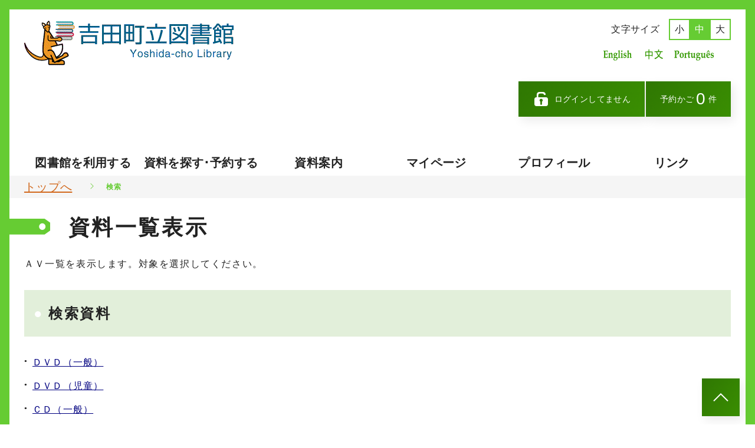

--- FILE ---
content_type: text/html; charset=utf-8
request_url: https://www.lib.yoshida.shizuoka.jp/toshow/asp/WwSpeBKensaku.aspx?SKbn=05
body_size: 24356
content:
<!DOCTYPE html PUBLIC "-//W3C//DTD XHTML 1.0 Transitional//EN" "http://www.w3.org/TR/xhtml1/DTD/xhtml1-transitional.dtd"> 
<html xmlns="http://www.w3.org/1999/xhtml" >
    <head><title>
	検索
</title><meta content="Microsoft Visual Studio .NET 7.1" name="GENERATOR" />
<meta content="Visual Basic .NET 7.1" name="CODE_LANGUAGE" />
<meta content="JavaScript" name="vs_defaultClientScript" />
<meta content="http://schemas.microsoft.com/intellisense/ie5" name="vs_targetSchema" />
<meta name="viewport" content="width=device-width, initial-scale=1">
<meta name="format-detection" content="telephone=no">
<!--[if lt IE 9]><script src="http://html5shiv.googlecode.com/svn/trunk/html5.js"></script><![endif]-->
<!--<link href="../css/common.css" rel="stylesheet" type="text/css">-->
<link href="../css/jquery-ui-1.10.4.css" rel="stylesheet" type="text/css">
<script type="text/javascript" src="../js/jquery-1.11.3.js"></script>
<script type="text/javascript" src="../js/jquery-ui-1.10.4.js"></script>
<!--<script type="text/javascript" src="../js/jquery.cookie.js"></script>-->
<script type="text/javascript" src="../js/Common.js"></script>
<link rel="stylesheet" href="../shared/icomoon/style.css"/>
<link rel="stylesheet" href="../shared/css/base.css"/>
<link rel="stylesheet" href="../shared/css/common.css"/>
<link rel="stylesheet" href="../shared/css/font_m.css" id="js-fontCss" />
<link rel="stylesheet" href="../shared/css/print.css" media="print"/>
<link rel="stylesheet" href="../css/style.css"/>
<!--<script type="text/javascript" src="../shared/js/jquery.min.js"></script>-->
<script type="text/javascript" src="../shared/js/jquery.cookie.js"></script>
<script type="text/javascript" src="../shared/js/shared.js"></script>
<link rel="stylesheet" href="../css/search.css" /></head>
    <body id="body" class="p-body p-lower">
        <form name="form1" method="post" action="./WwSpeBKensaku.aspx?SKbn=05" id="form1">
<input type="hidden" name="__EVENTTARGET" id="__EVENTTARGET" value="" />
<input type="hidden" name="__EVENTARGUMENT" id="__EVENTARGUMENT" value="" />
<input type="hidden" name="__VIEWSTATE" id="__VIEWSTATE" value="zX0/[base64]/xTVFUBWSDRVcUeMbt+K38Ekb70JgDjdiUp5wtnjmbMzuQNQ7dpus7PQ66YRUyvpi4eYIhwt0TcDwxqCV8+hzuCjHu8xUdHc3LF6/S14mk68HIcZQzvBrnqqZD7jNGEx39W+bE50h2boEDycbRceFEXzhTwxu0D6MnTBlHPRBa43hqrfw5uj8ctqB1EzkxuJl9ssT31Trl7oI22m7nBnp8q/I7F4cfEYUC1XXQeh8/cch0ml/GLFa5PZaDXLMSyQOsLv+taujjdSC5qSudF4m3JPhisT9RXucWwjG7JB9LJqDLtUM02pL293DRa4wrQPIUMCfsig6AWxJHtYzNqTBHyCOOyMIsR/GsX+yKoWIkxud9j073mJ5KOQotHJ1BwVE9Uw5uN8IFezGXGWwsCOopEeAXzeSIdxmJh+wZnsUnJpWKrVFlQMADcyNNVnsj0b9Kkan8g9L0tmL4jnnjO/XY90RwZMi3A7utJWY7egQdo91KhtkztJB0cPUhePYZ8skrJRcJNa3odqw9C9eYzzxECTGuDN4O3uQJVQrKnnNVvA7pSyIOme1e515MfkYpinLn/BgcDRO49FXDKuF5eIL5nd0KpS2rfyOQLfr9dTJFOXmLKbDLULVkUJ7wJqiAi4mUl2M+QpL3/PbSxEolnatz/Y4wUcRmnqI17hgT4T0UuBwPwumbZwrOeLQqfxNg5LLWGGOEIpWTQRARTX6UZmbs9PqqaOZmwvKZ7EEY8nVrIE3g/[base64]/Rhgcnwbec/wiZIKwm81wINsglwXW1N03UorKE5SabqEYfuN8UEL/HM8R/bbrelsSzcF4XoqdWZABS06SZ5cxbLcUZv8Vv6FpUK/5SGCI9HuNPjNFGTJg9FGwbXx4EdIs/ABAjyF4Wd1OFPBQdjVq1T6bYueNXQ7ZtHxH8+8T4AgAxe82JV0zt5mrvCw+Q56h2gymWhl4eME9vXvrbhQDICWTwAIr+iXu7uNd4Jl2+cnKK5DOP3vSbseFVOida+XNur4CUr/UJIcRzF4AgE+Vuto8sxsIxNcauLdnfbzfHi/0G2FaVivjEN/fYXJ/llALJJBl+Q1aUmOSMyeVEHUf+3DrVMq3jkEp0po1YU4kAFuv8bpnTMGk53fqphPlzVGozHKjaUnQi7kn9dTRrMvg1Z7FKPNv4JllQslqp/5mKGSl5/7VubjdpMpxaioXa7E8cblIjClOwzlrmdlOGguUeVQ2OSF0eFDUt/YfDF7T7zH/VofUpAWW7RMqd7zjurn5dmFVW4eOZlBk+uq9evtK7WbQh6MFw8KEhXH8s0eTOODgBDK62MRG2NPqttF05baI0UgxPbs9YfWlxG89qICVWgZL1fgb4UXGLYlgrpOgpMg5NIOIns++r0sGBnqZuTweDlJ/U1jUZGJrqZNYjksIx2yOl3LnON3PWQurSVHPYBRONniAzcRYNDaDhYyz0faIS3GPJWtirQNDt5aMSfMJfq8tr79VKr7flusGBDkNBBUyI5/xsnjv8TqZms5ZGdztEWvFm8oAqc6QeXAhY0Fs7HTs34tGwpaWCuIEmyMCKlMFmWVWizVtAS6t+xGvgi9RL7dSWYIm74btnm+sKuod5mH++1RPbykn1gIQmcOmbpvvwp92LpRwwZBkdvUJ4axUbaZ1gNlY1umtV7D1CsZpWGUVre/a7jmHgYRFvMK3orQne+Ualnlpmfqb6OJVJHfTaRc4Txv+j0lMo0ajRr7w+8v+Jhg3va8vdG89vSAX2n2YxfTE7yNadlZrpZEto164eTwmGOz0VYr83sIZAOC516Z4qcjQxl+OY1cGrdyswAYLMfI+gtmovaIQ+NYBu9ECwRTvMqa3wwVKzvwrP5szR9kWZ/ONO27GmzKmF+mpvzjr8/KQymcjnPdL6QcPdKoHYsOJFRQzi1g0910dBkmiUFivJoERsxpftiJcTXHbj8/ox9rf7Lj/essVwUacifeMEseLCZslRkbktdi/1i410QcLq1rMP19duWXS" />

<script type="text/javascript">
<!--
var theForm = document.forms['form1'];
if (!theForm) {
    theForm = document.form1;
}
function __doPostBack(eventTarget, eventArgument) {
    if (!theForm.onsubmit || (theForm.onsubmit() != false)) {
        theForm.__EVENTTARGET.value = eventTarget;
        theForm.__EVENTARGUMENT.value = eventArgument;
        theForm.submit();
    }
}
// -->
</script>


<input type="hidden" name="__VIEWSTATEGENERATOR" id="__VIEWSTATEGENERATOR" value="3554F215" />
<input type="hidden" name="__EVENTVALIDATION" id="__EVENTVALIDATION" value="0I5xv8WOHHPV+KhJNiHeJU3+30zO7jd4bB+OFLcw/Z2gh5lFeTI5mrv/0gZ+iGCVUGx1MDwSxS5bnYhwX7269AnSCG38yk/lUlOvFC9bMdXTO2pI3wbfxFrZiciLWcN3jjajCxGKxVmMPNU8fNUQMlXg+FBQlgtJ4aStfSnvlCFBwgg9YE9ioekFwvz3VzYSsH6U+vuRqnIZO2KUFbFOGFiMxMk=" />
            
	        <header class="p-glHeader">
	            		        <div class="p-glHeader__inner">
			        <div class="p-glHeader__top">
				        <h1 class="p-glHeaderLogo">
					        <a class="p-glHeaderLogo__transition" href="./index.aspx"><img class="p-glHeaderLogo__img" src="../img/YosidaTown-Title.gif" alt="吉田町立図書館"/></a>
				        </h1>

				        <div class="p-utility p-utility__pc">
					        <ul class="p-fontChanger__list js-fontChanger">
						        <li class="p-fontChanger__title">文字サイズ</li>
						        <li class="p-fontChanger__item"><a class="p-fontChanger__transition" href="javascript:void(0);" rel="font_s">小</a></li>
						        <li class="p-fontChanger__item is-active"><a class="p-fontChanger__transition" href="javascript:void(0);" rel="font_m">中</a></li>
						        <li class="p-fontChanger__item"><a class="p-fontChanger__transition" href="javascript:void(0);" rel="font_l">大</a></li>
					        </ul>
							<div class="box_lng">
								<p id="toPol"><a href="../riyou/annaip.html">ポルトガル語</a></p>
								<p id="toCha"><a href="../riyou/annaic.html">中国語</a></p>
								<p id="toEng"><a href="../riyou/annaie.html">英語</a></p>
							</div>
				            <div idx="login_info">
				                
				                <div id="divLogoff" class="mode_logout">
				                    <ul class="p-mymenu__list">
				                        <li class="p-mymenu__item">
				                            <a id="btnLogin" class="p-mymenu__transition" tabindex="0" href="javascript:__doPostBack(&#39;btnLogin&#39;,&#39;&#39;)"><span class="p-mymenu__icon icon-lock-open"></span>ログインしてません</a>
				                        </li>
					                    <li class="p-mymenu__item">
						                    <a id="btnYoyakukago2" class="p-mymenu__transition" tabindex="0" href="javascript:__doPostBack(&#39;btnYoyakukago2&#39;,&#39;&#39;)">予約かご<span class="p-mymenuCart"><span class="p-mymenuCart__num"><span id="lblCartNum_Pc_2">0</span></span>件</span></a>
					                    </li>
					                </ul>
				                </div>
				            </div>
				        </div>
			        </div>
			        <div class="p-glHeader__menuWrapper js-spGlMenuWrapper">
				        <div class="p-utility p-utility__sp">
					        <ul class="p-fontChanger__list js-fontChanger">
						        <li class="p-fontChanger__title">文字サイズ</li>
						        <li class="p-fontChanger__item"><a class="p-fontChanger__transition" href="javascript:void(0);" rel="font_s">小</a></li>
						        <li class="p-fontChanger__item is-active"><a class="p-fontChanger__transition" href="javascript:void(0);" rel="font_m">中</a></li>
						        <li class="p-fontChanger__item"><a class="p-fontChanger__transition" href="javascript:void(0);" rel="font_l">大</a></li>
					        </ul>
				            <div idx="login_info">
				                
				                <div id="divLogoff2" class="mode_logout">
				                    <ul class="p-mymenu__list">
				                        <li class="p-mymenu__item">
				                            <a id="btnLogin2" class="p-mymenu__transition" tabindex="0" href="javascript:__doPostBack(&#39;btnLogin2&#39;,&#39;&#39;)"><span class="p-mymenu__icon icon-lock-open"></span>ログインしてません</a>
				                        </li>
					                    <li class="p-mymenu__item">
						                    <a id="btnYoyakukago4" class="p-mymenu__transition" tabindex="0" href="javascript:__doPostBack(&#39;btnYoyakukago4&#39;,&#39;&#39;)">予約かご<span class="p-mymenuCart"><span class="p-mymenuCart__num"><span id="lblCartNum_Sm_2">0</span></span>件</span></a>
					                    </li>
				                    </ul>
				                </div>
				            </div>
							<div class="box_lng p-fontChanger__list">
								<p id="toEng2"><a href="../riyou/annaie.html">英語</a></p>
								<p id="toCha2"><a href="../riyou/annaic.html">中国語</a></p>
								<p id="toPol2"><a href="../riyou/annaip.html">ポルトガル語</a></p>
							</div>
				        </div>
		        				        <nav class="p-glNav">
					        <ul class="p-glNav__list">
						        <li class="p-glNav__item js-glNavTrigger ">
							        <a class="p-glNav__transition js-glNavChildOpen" tabindex="0">図書館を利用する</a>
							        <div class="p-glNav__child js-glNavOpenMenu">
								        <div class="p-glNav__childInner">
									        <a href="../riyou/annaij.html" class="p-glNav__childTitle">利用案内</a>
									        <ul class="p-glNav__childList">
										        <li class="p-glNav__childItem"><a href="./WwCalendar.aspx" class="p-glNav__childTransition">図書館カレンダー</a></li>
										        <li class="p-glNav__childItem"><a href="../riyou/shisetsu.html" class="p-glNav__childTransition">施設案内</a></li>
										        <li class="p-glNav__childItem"><a href="../riyou/kotsu.html" class="p-glNav__childTransition">交通アクセス</a></li>
										        <li class="p-glNav__childItem"><a href="../riyou/gakko.pdf" class="p-glNav__childTransition">学校向け利用案内</a></li>
										        <li class="p-glNav__childItem"><a href="./WwOshirase.aspx" class="p-glNav__childTransition">お知らせ</a></li>
									        </ul>
								        </div>
							        </div>
						        </li>

						        <li class="p-glNav__item ">
							        <a class="p-glNav__transition" href="./WwKensakuKani.aspx" tabindex="0">資料を探す･予約する</a>
						        </li>

						        <li class="p-glNav__item js-glNavTrigger ">
							        <a class="p-glNav__transition js-glNavChildOpen" tabindex="0">資料案内</a>
							        <div class="p-glNav__child js-glNavOpenMenu">
								        <div class="p-glNav__childInner">
									        <a href="./WwNewBook.aspx" class="p-glNav__childTitle">新着資料紹介</a>
									        <ul class="p-glNav__childList">
										        <li class="p-glNav__childItem"><a href="../zousho/thema.html" class="p-glNav__childTransition">テーマ本</a></li>
										        <li class="p-glNav__childItem"><a href="./WwBestKan.aspx?BKbn=Reader" class="p-glNav__childTransition">貸出が多い資料</a></li>
										        <li class="p-glNav__childItem"><a href="./WwBestKan.aspx?BKbn=Order" class="p-glNav__childTransition">予約が多い資料</a></li>
										        <li class="p-glNav__childItem"><a href="./WwZasKensaku.aspx" class="p-glNav__childTransition">雑誌一覧（五十音順）</a></li>
										        <li class="p-glNav__childItem"><a href="./WwZasJKensaku.aspx" class="p-glNav__childTransition">雑誌一覧（ジャンル順）</a></li>
										        <li class="p-glNav__childItem"><a href="../riyou/newap.html" class="p-glNav__childTransition">新聞一覧</a></li>
										        <li class="p-glNav__childItem"><a href="./WwSpeBKensaku.aspx?SKbn=05" class="p-glNav__childTransition">視聴覚資料</a></li>
									        </ul>
								        </div>
							        </div>
						        </li>

						        <li class="p-glNav__item ">
							        <a class="p-glNav__transition" href="./WwPortLogin.aspx" tabindex="0">マイページ</a>
						        </li>

						        <li class="p-glNav__item js-glNavTrigger ">
							        <a class="p-glNav__transition js-glNavChildOpen" tabindex="0">プロフィール</a>
							        <div class="p-glNav__child js-glNavOpenMenu">
								        <div class="p-glNav__childInner">
									        <a href="../Profile/shisetsu.html" class="p-glNav__childTitle">施設の概要</a>
									        <ul class="p-glNav__childList">
										        <li class="p-glNav__childItem"><a href="../Profile/rinen.html" class="p-glNav__childTransition">図書館の理念</a></li>
										        <li class="p-glNav__childItem"><a href="../Profile/enkaku.html" class="p-glNav__childTransition">図書館の沿革</a></li>
										        <li class="p-glNav__childItem"><a href="../Profile/sjorei.html" class="p-glNav__childTransition">吉田町立図書館設置条例</a></li>
										        <li class="p-glNav__childItem"><a href="../Profile/imgchara.html" class="p-glNav__childTransition">図書館イメージキャラクター紹介</a></li>
									        </ul>
								        </div>
							        </div>
						        </li>

							<li class="p-glNav__item js-glNavTrigger ">
								<a class="p-glNav__transition" href="../link/link.html" tabindex="0">リンク</a>
								<div class="p-glNav__child js-glNavOpenMenu">
									<div class="p-glNav__childInner">
										<a href="http://www.town.yoshida.shizuoka.jp/" class="p-glNav__childTitle" target="_blank">吉田町</a>
										<ul class="p-glNav__childList">
											<li class="p-glNav__childItem"><a href="https://www.tosyokan.pref.shizuoka.jp/kento_public/" class="p-glNav__childTransition" target="_blank">静岡県の図書館</a></li>
											<li class="p-glNav__childItem"><a href="http://mets.elib.gprime.jp/oudankun-search_pref_shizuoka/index.php"  class="p-glNav__childTransition" target="_blank">静岡県横断検索「おうだんくん」</a></li>
											<li class="p-glNav__childItem"><a href="https://www.ndl.go.jp/" class="p-glNav__childTransition" target="_blank">国立国会図書館</a></li>
										</ul>
									</div>
								</div>
							</li>

					        </ul>
				        </nav>
			        </div>
			        <div class="p-spNavBtn js-spNavBtn" aria-label="メニューを開く">
				        <div class="p-spNavBtn__inner"><span></span></div>
			        </div>
		        </div>
	        </header>
    	    <!-- header -->
    	    <main class="p-main">
    	        <nav class="p-breadcrumbs">
		            <ul class="p-breadcrumbs__list">
                        <li class="p-breadcrumbs__item"><a class="p-breadcrumbs__transition" href="./index.aspx">トップへ</a><span class="p-breadcrumbs__icon icon-arrow"></span></li><li class="p-breadcrumbs__item">検索</li>
		            </ul>
	            </nav>
    	        
		        <article class="p-contents">
			        <h1 class="p-contents__title"><span class="p-contents__title-icon icon-bookmark"></span>資料一覧表示</h1>
			        <div class="p-contents__inner">
				        <div class="p-editArea">
					        <p>ＡＶ一覧を表示します。対象を選択してください。</p>
					        <p></p>
					        <h2>検索資料</h2>
                            <table cellspacing="0" border="0" id="dgdButton" style="border-collapse:collapse;display:none">
	<tr>
		<td><a href="javascript:showLoading();document.location=&#39;WwSpeBKensaku.aspx?Code=000_001&#39;">ＤＶＤ（一般）</a></td>
	</tr><tr>
		<td><a href="javascript:showLoading();document.location=&#39;WwSpeBKensaku.aspx?Code=000_002&#39;">ＤＶＤ（児童）</a></td>
	</tr><tr>
		<td><a href="javascript:showLoading();document.location=&#39;WwSpeBKensaku.aspx?Code=000_003&#39;">ＣＤ（一般）</a></td>
	</tr><tr>
		<td><a href="javascript:showLoading();document.location=&#39;WwSpeBKensaku.aspx?Code=000_004&#39;">ＣＤ（児童）</a></td>
	</tr>
</table>
				            <ul>
<li>
<a href="javascript:showLoading();document.location='WwSpeBKensaku.aspx?Code=000_001'">ＤＶＤ（一般）</a>
</li>
<li>
<a href="javascript:showLoading();document.location='WwSpeBKensaku.aspx?Code=000_002'">ＤＶＤ（児童）</a>
</li>
<li>
<a href="javascript:showLoading();document.location='WwSpeBKensaku.aspx?Code=000_003'">ＣＤ（一般）</a>
</li>
<li>
<a href="javascript:showLoading();document.location='WwSpeBKensaku.aspx?Code=000_004'">ＣＤ（児童）</a>
</li>
</ul>

				        </div>
			            <div class="c-btnArea">
			                
			            </div>
			        </div>
		        </article>
    	    </main>
    	    <!-- main -->
            
            
            <div class="p-toTop">
	            <a class="p-toTop__transition" href="#body" aria-label="このページのトップへ"><span class="p-toTop__icon icon-arrow"></span></a>
            </div>
        </form>
        <footer class="p-glFooter">
	                    <div class="p-glFooter__inner">
            <a class="p-glSitemap__openBtn js-glSitemapOpenTrigger">サイトマップ<span class="p-glSitemap__openBtnIcon--plus icon-arrow"></span><span class="p-glSitemap__openBtnIcon--minus icon-arrow"></span></a>
                <div class="p-glSitemap js-glSitemap">
                    <ul class="p-glSitemap__list">
                        <li class="p-glSitemap__item">
                            <h2 class="p-glSitemap__transition">【蔵書検索・予約】</h2>
                            <ul class="p-glSitemap__childList">
                                <li class="p-glSitemap__childItem"><a href="./WwKensakuKani.aspx" class="p-glSitemap__childTransition">簡易検索</a></li>
                                <li class="p-glSitemap__childItem"><a href="./WwKensaku.aspx" class="p-glSitemap__childTransition">詳細検索</a></li>
                                <li class="p-glSitemap__childItem"><a href="./WwNewBook.aspx" class="p-glSitemap__childTransition">新着資料紹介</a></li>
                                <li class="p-glSitemap__childItem"><a href="../zousho/thema.html" class="p-glSitemap__childTransition">テーマ本</a></li>
                                <li class="p-glSitemap__childItem"><a href="./WwBestKan.aspx?BKbn=Order" class="p-glSitemap__childTransition">貸出が多い資料</a></li>
                                <li class="p-glSitemap__childItem"><a href="./WwBestKan.aspx?BKbn=Reader" class="p-glSitemap__childTransition">予約が多い資料</a></li>
                                <li class="p-glSitemap__childItem"><a href="./WwZasKensaku.aspx" class="p-glSitemap__childTransition">雑誌一覧（５０音順）</a></li>
                                <li class="p-glSitemap__childItem"><a href="./WwZasJKensaku.aspx" class="p-glSitemap__childTransition">雑誌一覧（ジャンル順）</a></li>
                                <li class="p-glSitemap__childItem"><a href="../riyou/newap.html" class="p-glSitemap__childTransition">新聞一覧</a></li>
                                <li class="p-glSitemap__childItem"><a href="./WwSpeBKensaku.aspx?SKbn=05" class="p-glSitemap__childTransition">視聴覚資料</a></li>
                            </ul>
                        </li>
                        <li class="p-glSitemap__item">
                            <h2 class="p-glSitemap__transition">【図書館を利用する】</h2>
                            <ul class="p-glSitemap__childList">
                                <li class="p-glSitemap__childItem"><a href="../riyou/annaij.html" class="p-glSitemap__childTransition">利用案内</a></li>
                                <li class="p-glSitemap__childItem"><a href="./WwCalendar.aspx" class="p-glSitemap__childTransition">図書館カレンダー</a></li>
                                <li class="p-glSitemap__childItem"><a href="../riyou/shisetsu.html" class="p-glSitemap__childTransition">施設案内</a></li>
                                <li class="p-glSitemap__childItem"><a href="../riyou/kotsu.html" class="p-glSitemap__childTransition">交通アクセス</a></li>
                                <li class="p-glSitemap__childItem"><a href="../riyou/gakko.pdf" class="p-glSitemap__childTransition">学校向け利用案内</a></li>
                                <li class="p-glSitemap__childItem"><a href="./WwOshirase.aspx" class="p-glSitemap__childTransition">お知らせ</a></li>
                            </ul>
                        </li>
                        <li class="p-glSitemap__item">
                            <h2 class="p-glSitemap__transition">【プロフィール】</h2>
                            <ul class="p-glSitemap__childList">
                                <li class="p-glSitemap__childItem"><a href="../Profile/shisetsu.html" class="p-glSitemap__childTransition">施設の概要</a></li>
                                <li class="p-glSitemap__childItem"><a href="../Profile/rinen.html" class="p-glSitemap__childTransition">図書館の理念</a></li>
                                <li class="p-glSitemap__childItem"><a href="../Profile/enkaku.html" class="p-glSitemap__childTransition">図書館の沿革</a></li>
                                <li class="p-glSitemap__childItem"><a href="../Profile/sjorei.html" class="p-glSitemap__childTransition">吉田町立図書館設置条例</a></li>
                                <li class="p-glSitemap__childItem"><a href="../Profile/imgchara.html" class="p-glSitemap__childTransition">図書館イメージキャラクター紹介</a></li>
                            </ul>
                        </li>
                        <li class="p-glSitemap__item">
                            <ul class="p-glSitemap__childList">
                                <li class="p-glSitemap__childItem"><a href="./WwPortLogin.aspx" class="p-glSitemap__childTransition">マイページ</a></li>
                                <li class="p-glSitemap__childItem"><a href="./WwKidsIndex.aspx" class="p-glSitemap__childTransition">こどもページ</a></li>
                            </ul>
                        </li>
                    </ul>
                </div>
            </div>
            <div class="p-glFooter__bottom">
                <div class="p-addressArea">
                    <div class="p-addressArea__content">
                        <div class="p-addressArea__logo">吉田町立図書館</div>
                        <div class="p-addressArea__address">
                            〒421-0303<br>
                            静岡県榛原郡吉田町片岡４０４<br>
                            (0548)33-3434
                        </div>
                    </div>
                </div>
		<!--
                <div class="p-searchBox">
                    <form id="cse-search-box" class="p-searchBox__form" action="">
                        <input type="hidden" name="cx" value="" />
                        <input type="hidden" name="ie" value="UTF-8" />
                        <input name="q" class="p-searchBox__input" type="text" placeholder="サイト内検索" />
                        <button aria-label="検索する" value="Search" class="p-searchBox__submit" type="submit" name="sa"><span class="p-searchBox__icon icon-glasses"></span></button>
                    </form>
                </div>
		-->
            </div>
            <p class="p-copyright">Copyright &copy; 2022 Yoshida-cho library. All Rights Reserved.</p>
        </footer>
        <!-- footer -->
    </body>
</html>


--- FILE ---
content_type: text/css
request_url: https://www.lib.yoshida.shizuoka.jp/toshow/shared/icomoon/style.css
body_size: 2016
content:
@font-face {
  font-family: 'icomoon';
  src: url('fonts/icomoon.eot?5swoc2');
  src: url('fonts/icomoon.eot?5swoc2#iefix') format('embedded-opentype'),
    url('fonts/icomoon.ttf?5swoc2') format('truetype'),
    url('fonts/icomoon.woff?5swoc2') format('woff'),
    url('fonts/icomoon.svg?5swoc2#icomoon') format('svg');
  font-weight: normal;
  font-style: normal;
  font-display: block;
}

[class^="icon-"],
[class*=" icon-"] {
  /* use !important to prevent issues with browser extensions that change fonts */
  font-family: 'icomoon' !important;
  speak: never;
  font-style: normal;
  font-weight: normal;
  font-variant: normal;
  text-transform: none;
  line-height: 1;
  /* Better Font Rendering =========== */
  -webkit-font-smoothing: antialiased;
  -moz-osx-font-smoothing: grayscale;
}

.icon-archive:before {
  content: "\e900";
}

.icon-arrow-b:before {
  content: "\e901";
}

.icon-arrow-l:before {
  content: "\e902";
}

.icon-arrow:before {
  content: "\e903";
}

.icon-attention:before {
  content: "\e904";
}

.icon-beginner:before {
  content: "\e905";
}

.icon-book:before {
  content: "\e906";
}

.icon-bookmark:before {
  content: "\e907";
}

.icon-calender:before {
  content: "\e908";
}

.icon-circle:before {
  content: "\e909";
}

.icon-closed:before {
  content: "\e90a";
}

.icon-company:before {
  content: "\e90b";
}

.icon-cross:before {
  content: "\e90c";
}

.icon-custom:before {
  content: "\e90d";
}

.icon-event:before {
  content: "\e90e";
}

.icon-eventOther:before {
  content: "\e90f";
}

.icon-font:before {
  content: "\e910";
}

.icon-glasses:before {
  content: "\e911";
}

.icon-hand:before {
  content: "\e912";
}

.icon-human:before {
  content: "\e913";
}

.icon-info:before {
  content: "\e914";
}

.icon-kids:before {
  content: "\e915";
}

.icon-lange:before {
  content: "\e916";
}

.icon-list:before {
  content: "\e917";
}

.icon-lock-close:before {
  content: "\e918";
}

.icon-lock-open:before {
  content: "\e919";
}

.icon-login:before {
  content: "\e91a";
}

.icon-love:before {
  content: "\e91b";
}

.icon-medal:before {
  content: "\e91c";
}

.icon-megaphone:before {
  content: "\e91d";
}

.icon-other:before {
  content: "\e91e";
}

.icon-paper:before {
  content: "\e91f";
}

.icon-pc:before {
  content: "\e920";
}

.icon-pencil:before {
  content: "\e921";
}

.icon-search:before {
  content: "\e922";
}

.icon-tag:before {
  content: "\e923";
}

.icon-teen:before {
  content: "\e924";
}

--- FILE ---
content_type: text/css
request_url: https://www.lib.yoshida.shizuoka.jp/toshow/shared/css/base.css
body_size: 1639
content:
/* reset --- Eric Meyer's CSS Reset v2.0 + alpa --------------------- */
html, body, div, span, applet, object, iframe,
h1, h2, h3, h4, h5, h6, p, blockquote, pre,
a, abbr, acronym, address, big, cite, code,
del, dfn, em, img, ins, kbd, q, s, samp,
small, strike, strong, sub, sup, tt, var,
b, u, i, center,
dl, dt, dd, ol, ul, li,
fieldset, form, label, legend,
table, caption, tbody, tfoot, thead, tr, th, td,
main, article, aside, canvas, details, embed,
figure, figcaption, footer, header, hgroup,
menu, nav, output, ruby, section, summary,
time, mark, audio, video {
  margin: 0;
  padding: 0;
  border: 0;
  font-style: normal;
  font-weight: 400;
  vertical-align: baseline;
  box-sizing: border-box;
}

article, aside, details, figcaption, figure,
footer, header, main, hgroup, menu, nav, section {
  display: block;
}

body {
  line-height: 1;
}

ol,
ul {
  list-style: none;
}

img,
svg {
  vertical-align: bottom;
}

blockquote,
q {
  quotes: none;
}

blockquote::before, blockquote::after,
q::before,
q::after {
  content: "";
  content: none;
}

/* fonts reset*/
code, kbd, pre, samp {
  font-family: monospace, monospace;
}

/* form reset*/
input, select {
  vertical-align: middle;
  box-sizing: border-box;
}

button {
  background-color: transparent;
  border: none;
  cursor: pointer;
  outline: none;
  padding: 0;
}

/* box model reset*/
:root {
  box-sizing: border-box;
}

*, ::before, ::after {
  border-style: solid;
  border-width: 0;
  box-sizing: border-box;
}

/* TABLE-------------------------------------------------------------*/
table {
  border: none;
  border-collapse: collapse;
  border-spacing: 0;
}

table,
tbody,
tfoot,
thead,
tr,
th,
td,
caption {
  border: none;
}

/* FIGURE------------------------------------------------------------*/
figure,
figcaption {
  font-size: 1em;
}

/* HEADLINE----------------------------------------------------------*/
h1,
h2,
h3,
h4,
h5,
h6 {
  font-size: 1em;
  font-weight: normal;
}

/* WORDS-------------------------------------------------------------*/
sup,
sub {
  font-size: 0.7em;
}

address {
  font-style: normal;
}

/*# sourceMappingURL=../../Maps/shared/css/base.css.map */


--- FILE ---
content_type: text/css
request_url: https://www.lib.yoshida.shizuoka.jp/toshow/shared/css/common.css
body_size: 73826
content:
@charset "UTF-8";
/*
<V91R1:Q06:フォント優先変更> 2022.09.20 (YSDｶｽﾀ)使用されるフォントの優先変更
<V91R1:Q06:メアド横幅調整>   2022.09.20 (YSDｶｽﾀ)メアドの入力欄の横幅を広げる
<V90R2:C12:WEB調整時改修>    2022.09.19 (YSDｶｽﾀ)3-1-1.文言､遷移先､ボタン有無等を調整
*/

/* 00. COMMON SETTING
-------------------------------------------------------------------- */

/* GLOBAL VARIABLES
-------------------------------------------------------------------- */

/* MIXIN
-------------------------------------------------------------------- */

/* FUNCTION
-------------------------------------------------------------------- */

@font-face {
  font-family: mplus-1c-regular;
  src: url("../font/mplus-1c-regular.ttf") format("truetype");
  font-family: mplus-1c-bold;
  src: url("../font/mplus-1c-bold.ttf") format("truetype");
}

/* 01. ELEMENTS
-------------------------------------------------------------------- */

.p-skipLink__link {
  display: none;
  text-align: center;
  padding: 1.6rem 0;
  position: absolute;
  top: 16px;
  left: 0;
  right: 0;
  margin: auto;
}

.p-skipLink__link a {
  font-size: 1.6rem;
  color: #222;
  text-decoration: underline;
}

.p-skipLink__content {
  font-size: 0;
}

html {
  height: 100%;
  font-size: calc(1em * .625);
}

body {
  border: 16px solid #66CC33;
  width: 100%;
  min-width: 320px;
  margin: 0 auto;
  overflow-x: hidden;
  /*font-family: "mplus-1c-regular", "mplus-1c-bold", "Hiragino Kaku Gothic ProN", "ヒラギノ角ゴ ProN W3", "メイリオ", Meiryo, sans-serif; <V91R1:Q06:フォント優先変更>*/
  font-family: "mplus-1c-regular", 'メイリオ', Meiryo,'ヒラギノ丸ゴ ProN','Hiragino Maru Gothic ProN','Hiragino Kaku Gothic ProN','ヒラギノ角ゴ ProN W3',sans-serif; /*<V91R1:Q06:フォント優先変更>*/
  font-size: 1.4em;
  font-display: swap;
  line-height: 1;
  letter-spacing: 0.025em;
  word-break: break-word;
  word-wrap: break-word;
  overflow-wrap: break-word;
  -webkit-text-size-adjust: 100%;
  -moz-text-size-adjust: 100%;
  -ms-text-size-adjust: 100%;
  text-size-adjust: 100%;
  /* フォントレンダリング設定: 1x解像度ではsubpixel、2x以上の解像度ではgrayscale */
  -webkit-font-smoothing: subpixel-antialiased;
  -moz-osx-font-smoothing: unset;
  color: #222;
}

select {
  color: #222;
  /*font-family: "M+ P Type-1", "Hiragino Kaku Gothic ProN", "ヒラギノ角ゴ ProN W3", "メイリオ", Meiryo, sans-serif; <V91R1:Q06:フォント優先変更>*/
  font-family: "M+ P Type-1", "Hiragino Kaku Gothic ProN", "メイリオ", Meiryo, "ヒラギノ丸ゴ ProN W3", sans-serif; /*<V91R1:Q06:フォント優先変更>*/
  font-size: 1.4rem;
  line-height: 1;
  letter-spacing: 0.025em;
  word-break: break-word;
  word-wrap: break-word;
  overflow-wrap: break-word;
  -webkit-text-size-adjust: 100%;
}

input,
textarea {
  color: #222;
  /*font-family: "M+ P Type-1", "Hiragino Kaku Gothic ProN", "ヒラギノ角ゴ ProN W3", "メイリオ", Meiryo, sans-serif; <V91R1:Q06:フォント優先変更>*/
  font-family: "M+ P Type-1", "Hiragino Kaku Gothic ProN", "メイリオ", Meiryo, "ヒラギノ丸ゴ ProN W3", sans-serif; /*<V91R1:Q06:フォント優先変更>*/
  font-size: 1.4rem;
  letter-spacing: 0.025em;
  word-break: break-word;
  -webkit-text-size-adjust: 100%;
  -webkit-box-sizing: border-box;
  box-sizing: border-box;
}

input[type="submit"],
button {
  /*font-family: "M+ P Type-1", "Hiragino Kaku Gothic ProN", "ヒラギノ角ゴ ProN W3", "メイリオ", Meiryo, sans-serif; <V91R1:Q06:フォント優先変更>*/
  font-family: "M+ P Type-1", "Hiragino Kaku Gothic ProN", "メイリオ", Meiryo, "ヒラギノ丸ゴ ProN W3", sans-serif; /*<V91R1:Q06:フォント優先変更>*/
  color: #222;
  -webkit-transition: .3s;
  transition: .3s;
  -webkit-appearance: none;
  -moz-appearance: none;
  appearance: none;
}

a {
  text-decoration: none;
  -webkit-transition: .3s;
  transition: .3s;
}

strong {
  font-weight: bold;
}

strong a,
strong span {
  font-weight: bold;
}

em {
  font-style: italic;
}

sub {
  vertical-align: bottom;
}

sup {
  vertical-align: top;
}

img {
  max-width: 100%;
  height: auto;
  vertical-align: bottom;
}

p {
  line-height: 2;
  letter-spacing: 0.075em;
}

iframe {
  overflow: hidden;
}

.c-br__pc {
  display: block;
}

.c-br__sp {
  display: none;
}

/* 02. COMPONENT
-------------------------------------------------------------------- */

.c-btn,
.c-btn--white {
  display: -webkit-box;
  display: -ms-flexbox;
  display: flex;
  -webkit-box-pack: center;
  -ms-flex-pack: center;
  justify-content: center;
  -webkit-box-align: center;
  -ms-flex-align: center;
  align-items: center;
  color: #fff;
  font-size: 2.4rem;
  font-weight: bold;
  padding: 1.6rem;
  min-width: 300px;
  background: linear-gradient(125deg, #2F7702 0%, #3A8E02 100%);
  cursor: pointer;
}

.c-btn__clear {
  font-size: 1.8rem;
  font-weight: bold;
  color: #222;
  text-decoration: underline;
  margin-left: 2.4rem;
  cursor: pointer;
}

.c-btn--white {
  font-size: 2rem;
  color: #222;
  border: 1px solid #222;
  min-width: 230px;
  background: none;
  cursor: pointer;
}

.c-btnArea {
  display: -webkit-box;
  display: -ms-flexbox;
  display: flex;
  -webkit-box-pack: center;
  -ms-flex-pack: center;
  justify-content: center;
  -webkit-box-align: center;
  -ms-flex-align: center;
  align-items: center;
  /*margin: 4.8rem 0;*/
  margin: 2.4rem 0;
  padding: 0 16px;
}

.c-btn__icon {
  margin: 0 0.8rem;
}

/* 03. GLOBAL HEADER
-------------------------------------------------------------------- */

.p-glHeader {
  z-index: 9999;
  max-width: 100%;
  margin: 0 auto;
  /*padding: 3.2rem 2% 0;*/
  /*padding: 1.6rem;*/
  padding: 1.6rem 2% 0;
  -webkit-box-sizing: content-box;
  box-sizing: content-box;
}

.is-spNavOpen .p-glHeader {
  background: #fff;
}

.p-glHeader__top {
  display: -webkit-box;
  display: -ms-flexbox;
  display: flex;
  -webkit-box-pack: justify;
  -ms-flex-pack: justify;
  justify-content: space-between;
  -webkit-box-align: stretch;
  -ms-flex-align: stretch;
  align-items: stretch;
  /*margin-bottom: 2.4rem;*/
  /*margin-bottom: 0;    <V90R2:C12:WEB調整時改修>*/
  margin-bottom: 30px; /*<V90R2:C12:WEB調整時改修>*/
}

.p-utility__sp {
  display: none;
}

.p-utility__list {
  display: -webkit-box;
  display: -ms-flexbox;
  display: flex;
  -webkit-box-pack: end;
  -ms-flex-pack: end;
  justify-content: flex-end;
  -webkit-box-align: center;
  -ms-flex-align: center;
  align-items: center;
  margin-bottom: 2.4rem;
}

.p-utility__item:not(:last-child) {
  margin-right: 64px;
  position: relative;
}

.p-utility__item:not(:last-child):after {
  content: "";
  position: absolute;
  top: 0;
  right: -32px;
  display: block;
  width: 1px;
  height: 100%;
  background: #222;
}

.p-utility__transition {
  display: -webkit-box;
  display: -ms-flexbox;
  display: flex;
  -webkit-box-pack: center;
  -ms-flex-pack: center;
  justify-content: center;
  -webkit-box-align: center;
  -ms-flex-align: center;
  align-items: center;
  position: relative;
  color: #222;
}

.p-utility__transition.is-hover:hover {
  text-decoration: underline;
}

.p-utility__icon {
  font-size: 2em;
  margin-right: 0.8rem;
}

.p-fontChanger__list {
  font-size: 1.6rem;
  display: -webkit-box;
  display: -ms-flexbox;
  display: flex;
  -webkit-box-align: center;
  -ms-flex-align: center;
  align-items: center;
  -webkit-box-pack: end;
  -ms-flex-pack: end;
  justify-content: flex-end;
  /*margin-bottom: 2.4rem;*/
  margin-bottom: 1.2rem;
}

.p-fontChanger__title {
  margin-right: 1.6rem;
}

.p-fontChanger__item {
  display: -webkit-box;
  display: -ms-flexbox;
  display: flex;
  border: #66CC33 solid 2px;
}

.p-fontChanger__item:not(:last-child) {
  border-right: none;
}

.p-fontChanger__item.is-active .p-fontChanger__transition,
.p-fontChanger__item.is-hover:hover .p-fontChanger__transition {
  background-color: #66CC33;
  color: #fff;
}

.p-fontChanger__transition {
  color: #222;
  background-color: #fff;
  cursor: pointer;
  padding: 0.8rem;
}

.p-mymenu__list {
  display: -webkit-box;
  display: -ms-flexbox;
  display: flex;
  -webkit-box-pack: end;
  -ms-flex-pack: end;
  justify-content: flex-end;
  -webkit-box-align: center;
  -ms-flex-align: center;
  align-items: center;
  -ms-flex-wrap: wrap;
  flex-wrap: wrap;
}

.p-mymenu__item:not(:last-child) {
  margin-right: 2px;
}

.p-mymenu__item--ID {
  -ms-flex-preferred-size: 100%;
  flex-basis: 100%;
  text-align: right;
  margin-bottom: 0.8rem;
}

.p-mymenu__transition {
  display: -webkit-box;
  display: -ms-flexbox;
  display: flex;
  -webkit-box-pack: center;
  -ms-flex-pack: center;
  justify-content: center;
  -webkit-box-align: center;
  -ms-flex-align: center;
  align-items: center;
  position: relative;
  height: 100%;
  padding: 1.6rem 2.4rem;
  margin-bottom: 0.2rem;
  color: #fff;
  background: linear-gradient(125deg, #2F7702 0%, #3A8E02 100%);
  -webkit-box-shadow: -5.657px -5.657px 16px 0px rgba(255, 255, 255, 0.004), 4.589px 6.553px 16px 0px rgba(0, 0, 0, 0.08);
  box-shadow: -5.657px -5.657px 16px 0px rgba(255, 255, 255, 0.004), 4.589px 6.553px 16px 0px rgba(0, 0, 0, 0.08);
}

.p-mymenu__icon {
  font-size: 2em;
  margin-right: 0.8rem;
}

.p-mymenuCart {
  display: -webkit-box;
  display: -ms-flexbox;
  display: flex;
  -webkit-box-pack: center;
  -ms-flex-pack: center;
  justify-content: center;
  -webkit-box-align: center;
  -ms-flex-align: center;
  align-items: center;
  margin-left: 0.4rem;
}

.p-mymenuCart__num {
  font-size: 2em;
  margin-right: 0.4rem;
}

.p-glNav__list {
  display: -webkit-box;
  display: -ms-flexbox;
  display: flex;
  -ms-flex-wrap: wrap;
  flex-wrap: wrap;
  -ms-flex-pack: distribute;
  justify-content: space-around;
}

.p-glNav__item {
  -webkit-box-flex: 1;
  -ms-flex: 1;
  flex: 1;
  position: relative;
}

.p-glNav__transition {
  display: -webkit-box;
  display: -ms-flexbox;
  display: flex;
  -webkit-box-pack: center;
  -ms-flex-pack: center;
  justify-content: center;
  -webkit-box-align: center;
  -ms-flex-align: center;
  align-items: center;
  position: relative;
  /*padding: 2.4rem 0;*/
  padding: 1.2rem 0;
  font-size: 2rem;
  font-weight: bold;
  color: #222;
  cursor: pointer;
}

.p-glNav__transition::after {
  content: "";
  display: block;
  position: absolute;
  bottom: 0;
  left: 0;
  right: 0;
  margin: 0 auto;
  height: 4px;
  width: 0px;
  background: #66CC33;
  -webkit-transition: .3s;
  transition: .3s;
}

.p-glNav__item.is-hover:hover .p-glNav__transition,
.p-glNav__item.is-glNavCurrent .p-glNav__transition {
  color: #66CC33;
}

.p-glNav__item.is-hover:hover .p-glNav__transition::after,
.p-glNav__item.is-glNavCurrent .p-glNav__transition::after {
  width: 100%;
}

.p-glNav__childOpenBtn {
  display: none;
  -webkit-box-flex: 0;
  -ms-flex: 0 0 auto;
  flex: 0 0 auto;
  padding: 0 2.4rem;
  color: #fff;
}

.p-glNav__childOpenIcon--plus {
  display: inline-block;
  -webkit-transform: rotate(90deg);
  transform: rotate(90deg);
}

.p-glNav__childOpenIcon--minus {
  display: inline-block;
  -webkit-transform: rotate(-90deg);
  transform: rotate(-90deg);
}

.p-glNav__child {
  display: none;
  overflow: hidden;
  position: absolute;
  width: 100%;
  font-size: 1.6rem;
  -webkit-box-shadow: -5.657px -5.657px 16px 0px rgba(255, 255, 255, 0.004), 4.589px 6.553px 16px 0px rgba(0, 0, 0, 0.08);
  box-shadow: -5.657px -5.657px 16px 0px rgba(255, 255, 255, 0.004), 4.589px 6.553px 16px 0px rgba(0, 0, 0, 0.08);
  background: #3A8E02;
  z-index: 9999;
}

.p-glNav__child.show {
  display: block;
}

.p-glNav__childInner {
  padding: 2.4rem;
}

.p-glNav__childTitle {
  color: #fff;
  font-weight: bold;
}

.p-glNav__childTitle.is-hover:hover {
  text-decoration: underline;
}

.p-glNav__childList {
  margin-top: 2.4rem;
}

.p-glNav__childItem:not(:last-child) {
  margin-bottom: 2.4rem;
}

.p-glNav__childTransition {
  color: #fff;
  padding: 1.2rem 0;
}

.p-glNav__childTransition.is-hover:hover {
  text-decoration: underline;
}

.p-searchBtn {
  display: none;
  -webkit-box-flex: 0;
  -ms-flex: 0 0 auto;
  flex: 0 0 auto;
  padding: 0 4rem 0 20px;
  color: #222;
}

.p-searchBtn.is-hover:hover {
  color: #66CC33;
}

.p-search {
  max-width: 100%;
  margin: 0 auto;
  padding: 4.8rem 2% 4.8rem;
  -webkit-box-sizing: content-box;
  box-sizing: content-box;
  background: #E2EFDA;
}

.p-search__inner {
  padding: 0 6rem;
}

.p-search__title {
  font-size: 3.6rem;
  font-weight: bold;
  margin-bottom: 2.4rem;
}

.p-search__icon {
  color: #66CC33;
  margin-right: 1.6rem;
}

.p-search__form {
  display: -webkit-box;
  display: -ms-flexbox;
  display: flex;
  -ms-flex-wrap: nowrap;
  flex-wrap: nowrap;
  -webkit-box-pack: justify;
  -ms-flex-pack: justify;
  justify-content: space-between;
  -webkit-box-align: center;
  -ms-flex-align: center;
  align-items: center;
}

.p-search__box {
  -webkit-box-flex: 1;
  -ms-flex: 1 1 auto;
  flex: 1 1 auto;
  position: relative;
}

.p-search__input {
  width: 100%;
  font-size: 1.8rem;
  padding: 2.4rem 4.8rem 2.4rem 2.4rem;
}

.kids .p-search__input {
  border-radius: 8px;
}

.p-searchSubmit {
  color: #fff;
  font-size: 2.4rem;
  font-weight: bold;
  padding: 1.6rem 6.4rem;
  background: linear-gradient(125deg, #2F7702 0%, #3A8E02 100%);
}

.kids .p-searchSubmit__btn {
  position: relative;
  font-size: 2.4rem;
  min-width: 300px;
  padding: 2rem 1.6rem;
  margin-top: -0.4rem;
}

.kids .p-searchSubmit__btn .p-searchSubmit__text {
  font-size: 2.4rem;
  font-weight: bold;
}

.p-searchSubmit__icon {
  margin-right: 1.6rem;
}

.kids .p-searchSubmit__icon {
  color: #66CC33;
}

.p-search__clear {
  font-size: 1.8rem;
  color: #222;
  background: #f5f5f5;
  width: 48px;
  height: 48px;
  border-radius: 24px;
  position: absolute;
  top: 0;
  bottom: 0;
  right: 16px;
  margin: auto;
  display: -webkit-box;
  display: -ms-flexbox;
  display: flex;
  -ms-flex-wrap: nowrap;
  flex-wrap: nowrap;
  -webkit-box-pack: center;
  -ms-flex-pack: center;
  justify-content: center;
  -webkit-box-align: center;
  -ms-flex-align: center;
  align-items: center;
}

.p-search__clear:hover {
  cursor: pointer;
}

.p-searchOther {
  margin-left: 2.4rem;
}

.p-searchOther__btn {
  font-size: 2rem;
  font-weight: bold;
  color: #222;
  padding: 1.6rem 2.4rem;
  border: 1px solid;
  word-break: keep-all;
}

.p-searchBox__form {
  display: -webkit-box;
  display: -ms-flexbox;
  display: flex;
  -webkit-box-pack: center;
  -ms-flex-pack: center;
  justify-content: center;
  -webkit-box-align: center;
  -ms-flex-align: center;
  align-items: center;
  background: #fff;
}

.p-searchBox__input {
  max-width: 480px;
  width: 100%;
  padding: 1.2rem;
  outline: none;
  background: none;
  color: #222;
}

.p-searchBox__input::-webkit-input-placeholder {
  color: #222;
}

.p-searchBox__input::-moz-placeholder {
  color: #222;
}

.p-searchBox__input:-ms-input-placeholder {
  color: #222;
}

.p-searchBox__submit {
  width: 4.4rem;
  height: 4.4rem;
  margin-left: 0.8rem;
  color: #66CC33;
  font-size: 1.6rem;
}

.p-searchBtnArea {
  display: -webkit-box;
  display: -ms-flexbox;
  display: flex;
  -ms-flex-wrap: nowrap;
  flex-wrap: nowrap;
  -webkit-box-pack: start;
  -ms-flex-pack: start;
  justify-content: flex-start;
  -webkit-box-align: center;
  -ms-flex-align: center;
  align-items: center;
}

.p-spNavBtn {
  display: none;
  width: 40px;
  height: 40px;
  padding: 0 16px;
  background: #66CC33;
}

.p-spNavBtn__inner {
  position: relative;
  display: -webkit-box;
  display: -ms-flexbox;
  display: flex;
  -webkit-box-pack: center;
  -ms-flex-pack: center;
  justify-content: center;
  -webkit-box-align: center;
  -ms-flex-align: center;
  align-items: center;
  -webkit-box-orient: vertical;
  -webkit-box-direction: normal;
  -ms-flex-direction: column;
  flex-direction: column;
  width: 24px;
  height: 100%;
}

.p-spNavBtn__inner span {
  content: "";
  position: absolute;
  left: 0;
  display: block;
  width: 100%;
  height: 2px;
  background: #fff;
  -webkit-transition: background-color .3s;
  transition: background-color .3s;
}

.is-spNavOpen .p-spNavBtn__inner span {
  background: transparent;
  -webkit-transition: background-color .3s;
  transition: background-color .3s;
}

.p-spNavBtn__inner span::before {
  content: "";
  position: absolute;
  display: block;
  width: 100%;
  height: 2px;
  top: -8px;
  background: #fff;
  -webkit-transition: .3s;
  transition: .3s;
}

.is-spNavOpen .p-spNavBtn__inner span::before {
  top: 0;
  -webkit-transform: rotateZ(-45deg);
  transform: rotateZ(-45deg);
  -webkit-transition: .3s;
  transition: .3s;
}

.p-spNavBtn__inner span::after {
  content: "";
  position: absolute;
  display: block;
  width: 100%;
  height: 2px;
  bottom: -8px;
  background: #fff;
  -webkit-transition: .3s;
  transition: .3s;
}

.is-spNavOpen .p-spNavBtn__inner span::after {
  bottom: 0;
  -webkit-transform: rotateZ(45deg);
  transform: rotateZ(45deg);
  -webkit-transition: .3s;
  transition: .3s;
}

/* 04. MAIN
-------------------------------------------------------------------- */

.p-main {
  position: relative;
  overflow: hidden;
}

/* 05. GLOBAL FOOTER
-------------------------------------------------------------------- */

.p-glFooter__inner {
  max-width: 100%;
  margin: 0 auto;
  padding: 3.2rem 2% 3.2rem;
  -webkit-box-sizing: content-box;
  box-sizing: content-box;
  border-bottom: 1px solid #fff;
}

.p-glFooter__bottom {
  max-width: 100%;
  margin: 0 auto;
  padding: 3.2rem 2% 3.2rem;
  -webkit-box-sizing: content-box;
  box-sizing: content-box;
  display: -webkit-box;
  display: -ms-flexbox;
  display: flex;
  -webkit-box-pack: justify;
  -ms-flex-pack: justify;
  justify-content: space-between;
  -webkit-box-align: stretch;
  -ms-flex-align: stretch;
  align-items: stretch;
  background: #66CC33;
}

.p-glSitemap {
  margin: auto;
}

.p-glSitemap__openBtn {
  display: none;
}

.p-glSitemap__openBtnIcon--plus {
  display: inline-block;
  -webkit-transform: rotate(90deg);
  transform: rotate(90deg);
}

.p-glSitemap__openBtnIcon--minus {
  display: inline-block;
  -webkit-transform: rotate(-90deg);
  transform: rotate(-90deg);
}

.p-glSitemap__list {
  display: -webkit-box;
  display: -ms-flexbox;
  display: flex;
  -webkit-box-pack: start;
  -ms-flex-pack: start;
  justify-content: flex-start;
  -webkit-box-align: start;
  -ms-flex-align: start;
  align-items: flex-start;
  -ms-flex-wrap: wrap;
  flex-wrap: wrap;
  width: 100%;
  font-size: 1.4rem;
}

.p-glSitemap__item {
  margin-bottom: 4.8rem;
}

.p-glSitemap__item:not(:last-child) {
  margin-right: 6.4rem;
}

.p-glSitemap__item:last-child .p-glSitemap__childList {
  margin-top: 0;
}

.p-glSitemap__item:last-child .p-glSitemap__childTransition {
  font-weight: bold;
  letter-spacing: 0.1em;
  line-height: 2;
  color: #66CC33;
}

.p-glSitemap__transition {
  font-weight: bold;
  letter-spacing: 0.1em;
  line-height: 2;
  color: #66CC33;
}

.p-glSitemap__transition.is-hover:hover {
  text-decoration: underline;
}

.p-glSitemap__childList {
  margin-top: 1.6rem;
}

.p-glSitemap__childItem {
  letter-spacing: 0.1em;
  line-height: 1.3;
}

.p-glSitemap__childItem:not(:last-child) {
  margin-bottom: 1.6rem;
}

.p-glSitemap__childTransition {
  color: #222;
}

.p-glSitemap__childTransition.is-hover:hover {
  text-decoration: underline;
}

.p-addressArea {
  color: #fff;
  line-height: 1.5;
}

.p-addressArea__content {
  letter-spacing: 0.1em;
  margin: auto;
}

.p-addressArea__logo {
  font-size: 2.4rem;
  font-weight: bold;
  margin-bottom: 1.6rem;
}

.p-addressArea__address {
  font-size: 1.4rem;
  margin-bottom: 1.6rem;
}

.p-contact__list {
  display: -webkit-box;
  display: -ms-flexbox;
  display: flex;
  -webkit-box-pack: start;
  -ms-flex-pack: start;
  justify-content: flex-start;
  -webkit-box-align: center;
  -ms-flex-align: center;
  align-items: center;
}

.p-contact__item {
  margin-right: 1.6rem;
}

.p-contact__item span {
  margin-right: 0.5rem;
}

.p-contact__item a {
  color: #fff;
}

.p-top .p-contact__item a {
  color: #222;
}

.p-spMenu {
  display: none;
  position: fixed;
  bottom: 0;
  right: 0;
  left: 0;
  z-index: 9998;
  width: 100%;
  height: 6rem;
  background: #66CC33;
  border-top: 1px solid #fff;
}

.p-spMenu__list {
  display: -webkit-box;
  display: -ms-flexbox;
  display: flex;
  -ms-flex-pack: distribute;
  justify-content: space-around;
  -webkit-box-align: center;
  -ms-flex-align: center;
  align-items: center;
  -ms-flex-wrap: nowrap;
  flex-wrap: nowrap;
  height: 100%;
}

.p-spMenu__item button {
  color: #fff;
  font-size: 2.4rem;
}

.p-toTop {
  position: fixed;
  right: 2%;
  bottom: 2%;
  z-index: 9998;
}

.p-toTop__transition {
  font-size: 1.4rem;
  background: linear-gradient(125deg, #2F7702 0%, #3A8E02 100%);
  -webkit-box-shadow: -5.657px -5.657px 16px 0px rgba(255, 255, 255, 0.004), 4.589px 6.553px 16px 0px rgba(0, 0, 0, 0.08);
  box-shadow: -5.657px -5.657px 16px 0px rgba(255, 255, 255, 0.004), 4.589px 6.553px 16px 0px rgba(0, 0, 0, 0.08);
  display: -webkit-box;
  display: -ms-flexbox;
  display: flex;
  -ms-flex-wrap: nowrap;
  flex-wrap: nowrap;
  -webkit-box-pack: center;
  -ms-flex-pack: center;
  justify-content: center;
  -webkit-box-align: center;
  -ms-flex-align: center;
  align-items: center;
  width: 64px;
  height: 64px;
}

.p-toTop__transition.is-hover:hover {
  text-decoration: underline;
}

.p-toTop__icon {
  font-size: 32px;
  display: inline-block;
  color: #fff;
  -webkit-transform: rotate(-90deg);
  transform: rotate(-90deg);
}

.p-copyright {
  color: #fff;
  font-size: 1.4rem;
  font-weight: bold;
  padding: 2.4rem 1.6rem;
  text-align: center;
  letter-spacing: 0.025em;
  line-height: 1.5;
  background: #66CC33;
}

/* 06. LOWER DEFAULT SETTINGS
-------------------------------------------------------------------- */

.p-breadcrumbs {
  width: 100%;
  /*padding: 1.42rem 0;*/
  padding: 0.6rem 0;
  background: #f5f5f5;
}

.p-breadcrumbs__list {
  display: -webkit-box;
  display: -ms-flexbox;
  display: flex;
  -webkit-box-pack: start;
  -ms-flex-pack: start;
  justify-content: flex-start;
  -webkit-box-align: center;
  -ms-flex-align: center;
  align-items: center;
  -ms-flex-wrap: wrap;
  flex-wrap: wrap;
  max-width: 100%;
  margin: 0 auto;
  padding: 0 2% 0;
  -webkit-box-sizing: content-box;
  box-sizing: content-box;
}

.p-breadcrumbs__item {
  display: -webkit-box;
  display: -ms-flexbox;
  display: flex;
  -webkit-box-pack: start;
  -ms-flex-pack: start;
  justify-content: flex-start;
  -webkit-box-align: center;
  -ms-flex-align: center;
  align-items: center;
  font-size: 1.2rem;
  font-weight: bold;
  line-height: 1.3;
  color: #66CC33;
}

.p-breadcrumbs__item:not(:last-child) {
  margin-right: 1.6rem;
}

.p-breadcrumbs__item:nth-last-child(2) a {
	color: #d2691e;
	font-size:2rem;
}

.p-breadcrumbs__transition {
  color: #222;
  margin-right: 1.6rem;
  text-decoration: underline;
}

.p-breadcrumbs__transition.is-hover:hover {
  text-decoration: none;
  opacity: 0.9;
}

.p-breadcrumbs__icon {
  width: 1.4rem;
  height: 1.4rem;
  margin-left: 1.2rem;
}

.p-contents.kids {
  background-image: url("../../kids/img/bg_dot.png");
  background-position: top -4px left -4px;
}

.p-contentsMain {
  background: #E2EFDA;
  /*padding: 4.8rem 0;*/
  padding: 1.2rem 0;
}

.smp .p-contentsMain {
  background: #f3eee8;
}

.p-contents__inner {
  max-width: 1200px;
  margin: 0 auto;
  /*padding: 0 2% 4.8rem;*/
  padding: 0 2% 1.2rem;
  -webkit-box-sizing: content-box;
  box-sizing: content-box;
}

.p-contentsMain .p-contents__inner:last-child {
  padding-bottom: 0;
}

.p-contents .c-btn.is-hover:hover,
.p-contents .is-hover.c-btn--white:hover {
  opacity: 1;
}

.p-contents__title {
  font-size: 3.6rem;
  font-weight: bold;
  /*padding: 3.2rem 0;*/
  letter-spacing: 0.1em;
  line-height: 1.3;
  color: #222;
  display: -webkit-box;
  display: -ms-flexbox;
  display: flex;
  -ms-flex-wrap: nowrap;
  flex-wrap: nowrap;
  -webkit-box-pack: start;
  -ms-flex-pack: start;
  justify-content: flex-start;
  -webkit-box-align: center;
  -ms-flex-align: center;
  align-items: center;
}

.p-contents__title-icon {
  margin-left: -20px;
  margin-right: 1.6rem;
  font-size: 100px;
  color: #66CC33;
  display: inline-block;
  -webkit-transform: rotate(90deg);
  transform: rotate(90deg);
}

.p-editAreaFlex {
  display: -webkit-box;
  display: -ms-flexbox;
  display: flex;
  -ms-flex-wrap: wrap;
  flex-wrap: wrap;
  -webkit-box-pack: justify;
  -ms-flex-pack: justify;
  justify-content: space-between;
  -webkit-box-align: stretch;
  -ms-flex-align: stretch;
  align-items: stretch;
  margin-bottom: 2.4rem;
}

.p-editAreaFlex__item,
.p-editAreaFlex__item-center {
  -ms-flex-preferred-size: calc(50% - 1.6rem);
  flex-basis: calc(50% - 1.6rem);
}

.p-editAreaFlex__item-center {
  display: -webkit-box;
  display: -ms-flexbox;
  display: flex;
  -ms-flex-wrap: nowrap;
  flex-wrap: nowrap;
  -webkit-box-pack: center;
  -ms-flex-pack: center;
  justify-content: center;
  -webkit-box-align: center;
  -ms-flex-align: center;
  align-items: center;
}

.p-editArea h1 {
  font-size: 3.6rem;
  font-weight: bold;
  margin: 3.2rem 0;
  letter-spacing: 0.1em;
  line-height: 1.3;
  color: #222;
}

.p-editArea h2 {
  background-color: #E2EFDA;
  font-size: 2.4rem;
  font-weight: bold;
  margin: 3.2rem 0;
  padding: 2.4rem 1.6rem;
  letter-spacing: 0.1em;
  line-height: 1.3;
  color: #222;
}

.p-editArea h2::before {
  content: "●";
  margin-right: 0.8rem;
  color: #fff;
}

.p-editArea h3 {
  padding: 0.5em 0;
  border-top: solid 3px #222;
  border-bottom: solid 3px #222;
  margin-top: 5.6rem;
  margin-bottom: 3.2rem;
  font-size: 2.4rem;
  font-weight: bold;
  letter-spacing: 0.1em;
  line-height: 1.3;
  color: #222;
}

.p-editArea h4 {
  color: #222;
  padding-bottom: 1.6rem;
  margin-top: 4rem;
  margin-bottom: 1.6rem;
  font-size: 2rem;
  font-weight: bold;
  letter-spacing: 0.1em;
  line-height: 1.3;
  border-bottom: 2px solid #222;
}

.p-editArea h5 {
  background: #f5f5f5;
  font-size: 1.8rem;
  font-weight: bold;
  margin: 3.2rem 0;
  padding: 0.8rem;
  letter-spacing: 0.1em;
  line-height: 1.3;
  color: #222;
  display: -webkit-box;
  display: -ms-flexbox;
  display: flex;
  -ms-flex-wrap: nowrap;
  flex-wrap: nowrap;
  -webkit-box-pack: start;
  -ms-flex-pack: start;
  justify-content: flex-start;
  -webkit-box-align: center;
  -ms-flex-align: center;
  align-items: center;
}

.p-editArea h6 {
  color: #66CC33;
  margin-top: 3.2rem;
  margin-bottom: 1.6rem;
  font-size: 1.8rem;
  font-weight: bold;
  letter-spacing: 0.1em;
  line-height: 1.3;
}

.p-editArea p {
  color: #222;
  font-size: 1.6rem;
  line-height: 1.5;
  letter-spacing: 0.1em;
  /*margin-bottom: 2.4rem;*/
  margin-bottom: 1.2rem;
}

.smp .p-editArea p {
  font-size: 2rem;
}

.p-editArea a {
  color: #000080;
  text-decoration: underline;
}

.p-editArea a.is-hover:hover {
  text-decoration: none;
}

.p-editArea ul {
  margin-bottom: 2.4rem;
}

.p-editArea ul > li {
  position: relative;
  padding-left: 1.4rem;
}

.p-editArea ul > li::before {
  content: "●";
  display: block;
  position: absolute;
  left: 0;
  top: 0.5em;
  font-size: 0.5em;
}

.p-editArea ol {
  margin-bottom: 2.4rem;
  margin-left: 2rem;
  list-style: decimal;
}

.p-editArea li {
  font-size: 1.6rem;
  font-weight: bold;
  line-height: 1.5;
  letter-spacing: 0.075em;
  line-height: 1.5;
}

.p-editArea li:not(:last-child) {
  margin-bottom: 1.6rem;
}

.p-editArea table {
  margin-bottom: 2.4rem;
  border: #222 solid 3px;
}

.p-editArea table th,
.p-editArea table td {
  padding: 0.8rem;
  line-height: 1.5;
  word-break: break-all;
}

.p-editArea table th {
  background: #f5f5f5;
  border-right: #222 solid 1px;
  border-bottom: #222 solid 1px;
  color: #222;
  font-size: 1.8rem;
  font-weight: bold;
  line-height: 1.5;
}

.p-editArea table td {
  border-right: #222 solid 1px;
  border-bottom: #222 solid 1px;
  font-size: 1.6rem;
  line-height: 1.5;
}

.p-editArea hr {
  border-top: 3px double #222;
  margin: 4.8rem 0;
}

/* 06. FORM DEFAULT SETTINGS
-------------------------------------------------------------------- */

.c-form__title {
  font-size: 2.4rem;
  line-height: 1.3;
  font-weight: bold;
  margin-bottom: 3.2rem;
}

.c-form label {
  font-size: 2.4rem;
  line-height: 1.3;
}

.c-form input[type="text"],
.c-form input[type="tel"],
.c-form input[type="email"],
.c-form input[type="date"],
.c-form input[type="number"],
.c-form input[type="password"],
.c-form select,
.c-form textarea {
  padding: 2.4rem 3.2rem;
  border: none;
  background: #fff;
  font-size: 1.8rem;
  line-height: 1.3;
}

.c-form input[type="text"]:focus,
.c-form input[type="tel"]:focus,
.c-form input[type="email"]:focus,
.c-form input[type="date"]:focus,
.c-form input[type="number"]:focus,
.c-form input[type="password"]:focus,
.c-form select:focus,
.c-form textarea:focus {
  -webkit-box-shadow: 0 0 3px #66CC33;
  box-shadow: 0 0 3px #66CC33;
  outline: 0;
  -webkit-transition: .3s;
  transition: .3s;
}

.c-form input[type="text"]::-webkit-input-placeholder,
.c-form input[type="tel"]::-webkit-input-placeholder,
.c-form input[type="email"]::-webkit-input-placeholder,
.c-form input[type="date"]::-webkit-input-placeholder,
.c-form input[type="number"]::-webkit-input-placeholder,
.c-form input[type="password"]::-webkit-input-placeholder,
.c-form select::-webkit-input-placeholder,
.c-form textarea::-webkit-input-placeholder {
  color: #585858;
}

.c-form input[type="text"]::-moz-placeholder,
.c-form input[type="tel"]::-moz-placeholder,
.c-form input[type="email"]::-moz-placeholder,
.c-form input[type="date"]::-moz-placeholder,
.c-form input[type="number"]::-moz-placeholder,
.c-form input[type="password"]::-moz-placeholder,
.c-form select::-moz-placeholder,
.c-form textarea::-moz-placeholder {
  color: #585858;
}

.c-form input[type="text"]:-ms-input-placeholder,
.c-form input[type="tel"]:-ms-input-placeholder,
.c-form input[type="email"]:-ms-input-placeholder,
.c-form input[type="date"]:-ms-input-placeholder,
.c-form input[type="number"]:-ms-input-placeholder,
.c-form input[type="password"]:-ms-input-placeholder,
.c-form select:-ms-input-placeholder,
.c-form textarea:-ms-input-placeholder {
  color: #585858;
}

.kids .c-form input[type="text"],
.kids
.c-form input[type="tel"],
.kids
.c-form input[type="email"],
.kids
.c-form input[type="date"],
.kids
.c-form input[type="number"],
.kids
.c-form input[type="password"],
.kids
.c-form select,
.kids
.c-form textarea {
  border-radius: 8px;
  border: 3px solid #b9b9b9;
}

.c-form select {
  max-width: 100%;
  background: linear-gradient(125deg, #2F7702 0%, #3A8E02 100%);
  color: #fff;
}

.c-form select option {
  color: #222 !important;
}

.c-form textarea {
  width: 100%;
  height: 180px;
  resize: vertical;
}

.c-form input[type="date"],
.c-form select {
  margin: 0 0.8rem 0 0;
}

.c-form input[type="radio"] {
  opacity: 0;
  margin-left: -1.5rem;
}

.c-form__radio {
  cursor: pointer;
  padding: 0 0 0 3.2rem;
  margin: 0 4.8rem 2.4rem 0;
  background: url(../img/radioOff.png) no-repeat;
  background-size: 24px;
  background-position: left center;
}

.kids .c-form__radio {
  font-weight: bold;
}

.c-form__radio.selected {
  background: url(../img/radioOn.png) no-repeat;
  background-size: 24px;
  background-position: left center;
}

.c-form input[type="checkbox"] {
  opacity: 0;
  margin-left: -1.5rem;
}

.c-form__checkbox {
  cursor: pointer;
  padding: 0 0 0 3.2rem;
  margin: 0 4.8rem 2.4rem 0;
  background: url(../img/checkOff.png) no-repeat;
  background-size: 24px;
  background-position: left center;
  height: 24px;
}

.kids .c-form__checkbox {
  font-weight: bold;
}

.c-form__checkbox.selected {
  background: url(../img/checkOn.png) no-repeat;
  background-size: 24px;
  background-position: left center;
}

.c-formToggle__switch {
  width: 64px;
  position: relative;
  display: block;
  margin-left: 1.6rem;
}

.c-formToggle__content {
  display: block;
  cursor: pointer;
  position: relative;
  border-radius: 30px;
  height: 24px;
  -webkit-transition: all .1s .4s;
  transition: all .1s .4s;
  overflow: hidden;
  -webkit-box-shadow: -5.657px -5.657px 16px 0px rgba(255, 255, 255, 0.004), 4.589px 6.553px 16px 0px rgba(0, 0, 0, 0.08);
  box-shadow: -5.657px -5.657px 16px 0px rgba(255, 255, 255, 0.004), 4.589px 6.553px 16px 0px rgba(0, 0, 0, 0.08);
}

.c-formToggle__switch.selected .c-formToggle__content {
  border-color: transparent;
  -webkit-transition: all 0s;
  transition: all 0s;
}

.c-formToggle__content:before {
  content: "";
  display: block;
  position: absolute;
  width: 100%;
  height: 100%;
  top: 0;
  left: 0;
  border: 1.5px solid #000000;
  border-radius: 20px;
  background-color: #fff;
}

.c-formToggle__content:after {
  content: "";
  display: block;
  position: absolute;
  width: 0;
  height: 100%;
  top: 0;
  left: 0;
  border-radius: 20px;
  -webkit-transition: all .5s;
  transition: all .5s;
}

.c-formToggle__switch.selected .c-formToggle__content:after {
  background-color: #66CC33;
  width: 100%;
}

.c-formToggle__input {
  display: none;
}

.c-formToggle__circle {
  display: block;
  top: 5px;
  left: 5px;
  position: absolute;
  width: 15px;
  height: 15px;
  border-radius: 15px;
  background-color: #222;
  -webkit-transition: all .5s;
  transition: all .5s;
}

.c-formToggle__switch.selected .c-formToggle__circle {
  left: 44px;
  background-color: #fff;
}

.c-formList:not(:last-child) {
  margin-bottom: 4.8rem;
}

.c-formItem {
  display: -webkit-box;
  display: -ms-flexbox;
  display: flex;
  -ms-flex-wrap: wrap;
  flex-wrap: wrap;
  -webkit-box-pack: start;
  -ms-flex-pack: start;
  justify-content: flex-start;
  -webkit-box-align: center;
  -ms-flex-align: center;
  align-items: center;
  text-align: left;
}

.c-formItem:not(:last-child) {
  /*margin-bottom: 4.8rem;*/
  margin-bottom: 2.4rem;
}

.c-form__label {
  width: 20%;
  font-size: 2rem;
  line-height: 1.2;
}

.kids .c-form__label {
  font-size: 2.4rem;
  font-weight: bold;
}

.c-form__icon {
  color: #66CC33;
  margin-right: 0.8rem;
}

.c-form__value {
  width: 80%;
}

.c-form__value--multi {
  display: -webkit-box;
  display: -ms-flexbox;
  display: flex;
  -webkit-box-pack: start;
  -ms-flex-pack: start;
  justify-content: flex-start;
  -webkit-box-align: center;
  -ms-flex-align: center;
  align-items: center;
}

.smp .c-form__value {
  font-size: 2rem;
}

.c-form__input {
  width: 100%;
}

.c-form__input.error + .c-form__error {
  display: block;
}

.c-form__input--xs {
  /*width: 35%; <V91R1:Q06:メアド横幅調整>*/
  width: 100%; /*<V91R1:Q06:メアド横幅調整>*/
}

.c-form__input--year {
  width: 20%;
}

.c-form__input--day {
  width: 18%;
}

.c-form__notice {
  font-size: 1.6rem;
  line-height: 1.3;
  text-align: right;
  margin-top: 1.6rem;
  -ms-flex-preferred-size: 100%;
  flex-basis: 100%;
}

.c-form__required {
  color: #fff;
  background: #66CC33;
  padding: 0.1rem 0.8rem;
  margin-left: 0.8rem;
  font-size: 1.4rem;
  line-height: 1.3;
}

.c-form__error {
  display: none;
  color: #a50101;
  font-size: 1.6rem;
  font-weight: bold;
  line-height: 1.3;
  margin-top: 0.8rem;
}

.p-infoAll,
.p-info .is-infoClose {
  display: none;
}

.p-info__title {
  font-size: 3.6rem;
  font-weight: bold;
  margin-bottom: 2.4rem;
}

.p-info__icon {
  color: #66CC33;
  margin-right: 1.6rem;
}

.p-info__inner {
  height: 25.2rem;
  overflow-y: scroll;
  padding: 2.4rem 0;
  margin-bottom: 2.4rem;
}

.p-infoEntry:not(:last-child) {
  margin-bottom: 2.4rem;
}

.p-infoEntry__title {
  font-size: 1.8rem;
  line-height: 1.5;
  display: -webkit-box;
  display: -ms-flexbox;
  display: flex;
  -ms-flex-wrap: nowrap;
  flex-wrap: nowrap;
  -webkit-box-pack: start;
  -ms-flex-pack: start;
  justify-content: flex-start;
  -webkit-box-align: start;
  -ms-flex-align: start;
  align-items: flex-start;
}

.p-infoEntry__time {
  margin-right: 1.6rem;
  word-break: keep-all;
}

.p-infoEntry__category {
  word-break: keep-all;
  font-weight: bold;
  color: #fff;
  background: #222;
  padding: 0 2.4rem;
  margin-right: 1.6rem;
}

.kids .p-infoEntry__category {
  border-radius: 8px;
}

.p-infoEntry__category.red {
  background: #a50101;
}

.p-infoEntry__category.green {
  background: #045900;
}

.p-infoEntry__category.blue {
  background: #0133a5;
}

.p-infoEntry__transition {
  color: #222;
  text-decoration: underline;
}

.p-infoEntry__transition.is-hover:hover {
  text-decoration: none;
}

.p-infoEntryOther {
  text-align: center;
}

.kids .p-infoEntryOther {
  -webkit-transform: translateY(1.9rem);
  transform: translateY(1.9rem);
}

.p-infoEntryOther__transition {
  font-size: 1.8rem;
  font-weight: bold;
  color: #222;
  text-decoration: underline;
  cursor: pointer;
}

.p-infoEntryOther__transition span {
  font-weight: bold;
}

.p-infoEntryOther__transition.is-hover:hover {
  text-decoration: none;
}

.p-infoEntryOther__icon,
.p-infoEntryOther__icon--close {
  display: inline-block;
  -webkit-transform: rotate(90deg);
  transform: rotate(90deg);
  margin-left: 1.6rem;
}

.p-infoEntryOther__icon--close {
  -webkit-transform: rotate(-90deg);
  transform: rotate(-90deg);
}

.kids .p-infoEntryOther__btn {
  font-size: 1.8rem;
  display: inline-block;
  min-width: 300px;
}

.kids .p-infoEntryOther__btn span {
  font-weight: bold;
}

.p-calendar {
  max-width: 100%;
  margin: 0 auto;
  padding: 0 0 0;
  -webkit-box-sizing: content-box;
  box-sizing: content-box;
}

.p-calendar__title {
  font-size: 3.6rem;
  font-weight: bold;
  padding: 4.8rem 0 2.4rem;
  text-align: center;
  background: #f5f5f5;
}

.p-calendar__icon {
  color: #66CC33;
  margin-right: 1.6rem;
}

.p-calendar__name {
  font-size: 2.4rem;
  font-weight: bold;
  padding-bottom: 2.4rem;
  text-align: center;
  background: #f5f5f5;
}

.p-calendar__contents {
  position: relative;
  overflow: hidden;
  padding: 4.8rem 0;
}

.p-calendar__img {
  position: absolute;
  top: 0;
  left: 0;
  right: 0;
  bottom: 0;
  text-align: center;
  z-index: -1;
  overflow: hidden;
}

.p-calendar__inner {
  max-width: 1200px;
  margin: 0 auto;
  padding: 0 2% 0;
  -webkit-box-sizing: content-box;
  box-sizing: content-box;
  display: -webkit-box;
  display: -ms-flexbox;
  display: flex;
  -ms-flex-wrap: wrap;
  flex-wrap: wrap;
  -ms-flex-pack: distribute;
  justify-content: space-around;
  -webkit-box-align: stretch;
  -ms-flex-align: stretch;
  align-items: stretch;
}

.p-calendarMonth {
  -ms-flex-preferred-size: calc(100% / 2 - 12px);
  flex-basis: calc(100% / 2 - 12px);
  width: calc(100% / 2 - 12px);
  background: #fff;
  -webkit-box-shadow: -5.657px -5.657px 16px 0px rgba(255, 255, 255, 0.004), 4.589px 6.553px 16px 0px rgba(0, 0, 0, 0.08);
  box-shadow: -5.657px -5.657px 16px 0px rgba(255, 255, 255, 0.004), 4.589px 6.553px 16px 0px rgba(0, 0, 0, 0.08);
  border-top: 6px solid #66CC33;
  border-bottom: 6px solid #f5f5f5;
  padding-bottom: 2.4rem;
  margin-bottom: 2.4rem;
}

.p-calendarMonth__month {
  color: #222;
  font-size: 3.6rem;
  font-weight: bold;
  text-align: center;
  border-bottom: 1px solid #222;
  padding: 2.4rem 0;
  margin-bottom: 0.8rem;
}

.p-calendarMonth__list,
.p-calendarMonth__list--week {
  display: -webkit-box;
  display: -ms-flexbox;
  display: flex;
  -webkit-box-pack: center;
  -ms-flex-pack: center;
  justify-content: center;
  -webkit-box-align: stretch;
  -ms-flex-align: stretch;
  align-items: stretch;
  -ms-flex-wrap: nowrap;
  flex-wrap: nowrap;
  padding: 0 2.4rem;
}

.p-calendarMonth__list--week .p-calendarMonth__item {
  height: auto;
  -webkit-box-pack: center;
  -ms-flex-pack: center;
  justify-content: center;
}

.p-calendarMonth__list--week .p-calendarMonth__item .sun {
  color: #a50101;
  font-weight: bold;
}

.p-calendarMonth__list--week .p-calendarMonth__item .sat {
  color: #0133a5;
  font-weight: bold;
}

.p-calendarMonth__item {
  -webkit-box-flex: 0;
  -ms-flex: 0 1 calc(100% / 7);
  flex: 0 1 calc(100% / 7);
  width: calc(100% / 7);
  min-width: 75px;
  min-height: 50px;
  font-size: 1.6rem;
  font-weight: bold;
  letter-spacing: 0;
  color: #222;
  text-align: left;
  padding: 0.8rem;
  word-break: keep-all;
  background: #f5f5f5;
  border: 1px solid #fff;
  display: -webkit-box;
  display: -ms-flexbox;
  display: flex;
  -ms-flex-wrap: nowrap;
  flex-wrap: nowrap;
  -webkit-box-pack: justify;
  -ms-flex-pack: justify;
  justify-content: space-between;
  -webkit-box-align: start;
  -ms-flex-align: start;
  align-items: flex-start;
}

.p-calendarMonth__item.null {
  background: none !important;
}

.p-calendarMonth__item.closed {
  border: 1px solid #66CC33;
  background: linear-gradient(to left top, transparent calc(50% - 0.5px), #66CC33 calc(50% - 0.5px), #66CC33 calc(50% + 0.5px), transparent calc(50% + 0.5px)) !important;
  background-color: inherit !important;
}

.p-calendarMonth__list--week .p-calendarMonth__item {
  font-size: 1.4rem;
  text-align: center;
  background: none !important;
}

_:-ms-fullscreen,
:root .p-calendarMonth__item {
  -ms-flex: 0 1 14.28%;
  flex: 0 1 14.28%;
}

.p-calendarMonth__item--current {
  border: 3px solid #fff;
}

.p-calendarMonth__item:first-child {
  background: #FEE4F0;
}

.p-calendarMonth__item:last-child {
  background: #E4F0FF;
}

.p-calendarMonth__event {
  display: -webkit-box;
  display: -ms-flexbox;
  display: flex;
  -ms-flex-wrap: wrap;
  flex-wrap: wrap;
  -webkit-box-pack: end;
  -ms-flex-pack: end;
  justify-content: flex-end;
  -webkit-box-align: start;
  -ms-flex-align: start;
  align-items: flex-start;
}

.p-calendarMonth__event .p-calendarStatus__icon {
  margin: 0;
}

.p-calendarMonth__event .p-calendar__transition {
  margin: 0.1rem;
}

.p-calendarMonth__event .p-calendar__transition.is-hover:hover {
  cursor: pointer;
}

.p-calendarOther {
  -ms-flex-preferred-size: 100%;
  flex-basis: 100%;
  background: #fff;
  -webkit-box-shadow: -5.657px -5.657px 16px 0px rgba(255, 255, 255, 0.004), 4.589px 6.553px 16px 0px rgba(0, 0, 0, 0.08);
  box-shadow: -5.657px -5.657px 16px 0px rgba(255, 255, 255, 0.004), 4.589px 6.553px 16px 0px rgba(0, 0, 0, 0.08);
  display: -webkit-box;
  display: -ms-flexbox;
  display: flex;
  -ms-flex-wrap: wrap;
  flex-wrap: wrap;
  -webkit-box-pack: justify;
  -ms-flex-pack: justify;
  justify-content: space-between;
  -webkit-box-align: stretch;
  -ms-flex-align: stretch;
  align-items: stretch;
  padding: 1.6rem;
}

.p-calendarOther__transition {
  font-size: 1.6rem;
  font-weight: bold;
  line-height: 1.5;
  color: #222;
}

.p-calendarOther__icon {
  color: .p-calendarOther__icon keyColor;
  margin-left: 1.6rem;
}

.p-calendarStatus__list {
  display: -webkit-box;
  display: -ms-flexbox;
  display: flex;
  -ms-flex-wrap: nowrap;
  flex-wrap: nowrap;
  -webkit-box-pack: start;
  -ms-flex-pack: start;
  justify-content: flex-start;
  -webkit-box-align: center;
  -ms-flex-align: center;
  align-items: center;
}

.p-calendarStatus__item {
  font-size: 1.6rem;
  font-weight: bold;
}

.p-calendarStatus__item:not(:last-child) {
  margin-right: 3.2rem;
}

.p-calendarStatus__transition {
  font-size: 1.6rem;
  font-weight: bold;
  color: #222;
}

.p-calendarStatus__icon {
  color: .p-calendarStatus__icon keyColor;
  margin-right: 0.8rem;
}

.p-calendarStatus__icon.icon-event,
.p-calendarStatus__icon.icon-eventOther {
  color: #045900;
}

.p-calendarStatus__icon.icon-kids {
  color: #fb8b00;
}

.p-calendarNav__list {
  display: -webkit-box;
  display: -ms-flexbox;
  display: flex;
  -ms-flex-wrap: wrap;
  flex-wrap: wrap;
  -webkit-box-pack: start;
  -ms-flex-pack: start;
  justify-content: flex-start;
  -webkit-box-align: start;
  -ms-flex-align: start;
  align-items: flex-start;
}

.p-calendarNav__item {
  display: -webkit-box;
  display: -ms-flexbox;
  display: flex;
  margin: 0.8rem;
}

.p-calendarNav__transition {
  font-size: 1.6rem;
  font-weight: bold;
  color: #fff;
  background: linear-gradient(125deg, #2F7702 0%, #3A8E02 100%);
  -webkit-box-shadow: -5.657px -5.657px 16px 0px rgba(255, 255, 255, 0.004), 4.589px 6.553px 16px 0px rgba(0, 0, 0, 0.08);
  box-shadow: -5.657px -5.657px 16px 0px rgba(255, 255, 255, 0.004), 4.589px 6.553px 16px 0px rgba(0, 0, 0, 0.08);
  padding: 1.6rem 2.4rem;
}

.p-calendarNav__transition.is-hover:hover {
  opacity: 0.9;
  -webkit-box-shadow: none;
  box-shadow: none;
}

.p-calendarNav__icon {
  display: inline-block;
  -webkit-transform: rotate(90deg);
  transform: rotate(90deg);
  margin-right: 1.6rem;
}

.p-calendarPager {
  display: -webkit-box;
  display: -ms-flexbox;
  display: flex;
  -ms-flex-wrap: wrap;
  flex-wrap: wrap;
  -webkit-box-pack: justify;
  -ms-flex-pack: justify;
  justify-content: space-between;
  -webkit-box-align: center;
  -ms-flex-align: center;
  align-items: center;
  margin: 1.6rem 0;
}

.p-calendarPager__transition {
  font-size: 1.6rem;
  font-weight: bold;
  text-decoration: underline;
  margin: 0.4rem;
  padding: 0.8rem;
  color: #222;
}

.p-calendarPager__icon,
.p-calendarPager__icon--prev,
.p-calendarPager__icon--next {
  display: inline-block;
}

.p-calendarPager__icon--prev {
  -webkit-transform: rotate(180deg);
  transform: rotate(180deg);
}

.p-modal {
  display: none;
  height: 100vh;
  position: fixed;
  top: 0;
  left: 0;
  right: 0;
  width: 100%;
  z-index: 9999;
}

.p-modal__bg {
  background: rgba(0, 0, 0, 0.8);
  height: 100vh;
  position: absolute;
  width: 100%;
}

.p-modal__content {
  background: #fff;
  left: 50%;
  padding: 3.2rem;
  position: absolute;
  top: 50%;
  -webkit-transform: translate(-50%, -50%);
  transform: translate(-50%, -50%);
  width: 60%;
}

.p-modal__content .p-editArea {
  overflow-y: scroll;
  height: 400px;
}

.p-modal__content .c-btnArea {
  margin-bottom: 0;
}

/*================================================
  外国語
  <V90R2:C12:WEB調整時改修> 2022/09/19 (YSDｶｽﾀ)3-1-1.文言､遷移先､ボタン有無等を調整
================================================*/
/*#body .box_lng{width:60%;height:30%;float:left;padding-bottom:6px;}*/
#body .box_lng{width:auto;height:30%;padding-bottom:6px;margin-right:12px;}
#toEng{width:60px;height:25px;margin-top:0px;float:right;margin-right:10px;}
#toEng a{
	display:block;
	width:60px;
	height:25px;
	text-indent:-9999px;
	background:url(../../img/emenu.gif) 0px 0 no-repeat;
	background-color:#FFFFFF;
}
#toEng a:hover{background-position:0px -25px;}

#toCha{width:40px;height:25px;margin-top:0px;float:right;margin-right:10px;}
#toCha a{
	display:block;
	width:40px;
	height:25px;
	text-indent:-9999px;
	background:url(../../img/emenu.gif) -60px 0 no-repeat;
	background-color:#FFFFFF;
}
#toCha a:hover{background-position:-60px -25px;}

#toPol{width:80px;height:25px;margin-top:0px;float:right;margin-right:10px;}
#toPol a{
	display:block;
	width:90px;
	height:25px;
	text-indent:-9999px;
	background:url(../../img/emenu.gif) -100px 0 no-repeat;
	background-color:#FFFFFF;
}
#toPol a:hover{background-position:-100px -25px;}


@media screen and (max-width: 1366px) {
  .p-search__inner {
    padding: 0;
  }

  .p-calendar__img {
    width: 1920px;
    text-align: left;
  }

  .p-calendarMonth__item {
    min-width: inherit;
  }
}

@media screen and (max-width: 1024px) {
  .p-glHeader {
    padding: 0 0 0;
  }

  .p-glHeader__inner {
    /*padding: 1.6rem;*/
    padding: 3.2rem 1.6rem 0 1.6rem;
  }

  .p-search {
    padding: 3.2rem 1.6rem 3.2rem;
  }

  .p-search__form {
    -ms-flex-wrap: wrap;
    flex-wrap: wrap;
  }

  .p-searchSubmit {
    width: calc(50% - 12px);
    margin-left: 0;
    padding: 1.6rem;
  }

  .kids .p-searchSubmit__btn {
    width: 100%;
    min-width: inherit;
  }

  .p-searchOther__btn {
    display: block;
    width: 100%;
    text-align: center;
    padding: 2.2rem 2.4rem;
  }

  .p-searchOther {
    width: calc(50% - 12px);
    margin-left: 0;
  }

  .p-searchBtnArea {
    width: 100%;
    -webkit-box-pack: justify;
    -ms-flex-pack: justify;
    justify-content: space-between;
    margin-top: 2.4rem;
  }

  .p-glFooter__inner {
    padding: 1.6rem 16px 1.6rem;
  }

  .p-glFooter__bottom {
    padding: 1.6rem 16px 1.6rem;
  }

  .p-breadcrumbs__list {
    padding: 0 16px 0;
  }

  .p-contents__inner {
    /*padding: 0 16px 3.2rem;*/
    padding: 0 16px 1.2rem;
  }

  .p-editArea table th {
    font-size: 1.6rem;
  }

  .p-infoEntry__title {
    display: block;
  }

  .p-infoEntry__transition {
    display: block;
    margin-top: 0.8rem;
  }

  .p-calendar {
    padding: 0 0 0;
  }

  .p-calendar__title {
    padding: 3.2rem 0 2.4rem;
  }

  .p-calendar__contents {
    padding: 3.2rem 0;
  }

  .p-calendar__inner {
    padding: 0 0 0;
  }

  .p-calendarMonth {
    -ms-flex-preferred-size: calc(100% - 32px);
    flex-basis: calc(100% - 32px);
    width: calc(100% - 32px);
  }

  .p-calendarOther {
    -ms-flex-preferred-size: calc(100% - 32px);
    flex-basis: calc(100% - 32px);
  }
}

@media screen and (max-width: 768px) {
  .p-skipLink__link {
    display: none !important;
  }

  body {
    border: 4px solid #66CC33;
  }

  input,
  textarea {
    font-size: 1.4rem;
  }

  .c-br__pc {
    display: none;
  }

  .c-br__sp {
    display: block;
  }

  .p-glHeader__inner {
    display: -webkit-box;
    display: -ms-flexbox;
    display: flex;
    -ms-flex-wrap: nowrap;
    flex-wrap: nowrap;
    -webkit-box-pack: justify;
    -ms-flex-pack: justify;
    justify-content: space-between;
    -webkit-box-align: center;
    -ms-flex-align: center;
    align-items: center;
    position: relative;
    padding: 1.6rem;
  }

  .p-glHeader__top {
    -ms-flex-preferred-size: 60%;
    flex-basis: 60%;
    margin-bottom: 0;
  }

  .p-glHeader__menuWrapper {
    display: none;
    position: absolute;
    bottom: 0;
    right: 0;
    left: 0;
    overflow-y: auto;
    overflow-x: hidden;
    -webkit-overflow-scrolling: touch;
    -webkit-transform: translateY(100%);
    transform: translateY(100%);
    background: #66CC33;
    height: calc(100vh - 64px);
    -webkit-box-pack: start;
    -ms-flex-pack: start;
    justify-content: flex-start;
    -webkit-box-align: start;
    -ms-flex-align: start;
    align-items: flex-start;
    -ms-flex-line-pack: start;
    align-content: flex-start;
    -ms-flex-wrap: wrap;
    flex-wrap: wrap;
    z-index: 9999;
    -webkit-box-shadow: -5.657px -5.657px 16px 0px rgba(255, 255, 255, 0.004), 4.589px 6.553px 16px 0px rgba(0, 0, 0, 0.08);
    box-shadow: -5.657px -5.657px 16px 0px rgba(255, 255, 255, 0.004), 4.589px 6.553px 16px 0px rgba(0, 0, 0, 0.08);
  }

  .p-utility {
    width: 100%;
    background: #66CC33;
    padding: 1.6rem;
  }

  .p-utility__pc {
    display: none;
  }

  .p-utility__sp {
    display: block;
  }

  .p-utility__list {
    display: block;
  }

  .p-utility__item:not(:last-child) {
    margin-right: 0;
    margin-bottom: 1.6rem;
  }

  .p-utility__item:not(:last-child):after {
    content: none;
  }

  .p-utility__transition {
    color: #fff;
    -webkit-box-pack: start;
    -ms-flex-pack: start;
    justify-content: flex-start;
  }

  .p-fontChanger__list {
    -webkit-box-pack: center;
    -ms-flex-pack: center;
    justify-content: center;
  }

  .p-fontChanger__title {
    color: #fff;
  }

  .p-fontChanger__item {
    border-color: #fff;
  }

  .p-mymenu__list {
    -webkit-box-pack: center;
    -ms-flex-pack: center;
    justify-content: center;
  }

  .p-mymenu__item--ID {
    text-align: center;
    color: #fff;
  }

  .p-mymenu__transition {
    padding: 0.8rem;
    color: #66CC33;
    background: #fff;
    -webkit-box-shadow: none;
    box-shadow: none;
  }

  .p-glNav {
    -ms-flex-preferred-size: 100%;
    flex-basis: 100%;
  }

  .p-glNav__list {
    height: 100%;
    display: block;
  }

  .p-glNav__item {
    width: 100% !important;
    display: -webkit-box;
    display: -ms-flexbox;
    display: flex;
    -webkit-box-pack: start;
    -ms-flex-pack: start;
    justify-content: flex-start;
    -webkit-box-align: stretch;
    -ms-flex-align: stretch;
    align-items: stretch;
    -ms-flex-wrap: wrap;
    flex-wrap: wrap;
    position: relative;
    margin: 0;
  }

  .p-glNav__transition {
    color: #fff;
    display: block;
    -webkit-box-flex: 1;
    -ms-flex: 1 1 auto;
    flex: 1 1 auto;
    padding: 2.4rem;
    font-size: 1.4rem;
    text-shadow: none;
  }

  .p-glNav__transition::after {
    content: none;
  }

  .p-glNav__item.is-hover:hover .p-glNav__transition,
  .p-glNav__item.is-glNavCurrent .p-glNav__transition {
    color: #fff;
  }

  .p-glNav__childOpenBtn {
    display: block;
  }

  .p-glNav__child {
    position: inherit;
    width: 100%;
    -webkit-box-shadow: none;
    box-shadow: none;
  }

  .p-searchSubmit {
    width: 100%;
  }

  .p-searchOther {
    width: 100%;
    margin-top: 2.4rem;
  }

  .p-searchBox {
    width: 100%;
    -webkit-box-ordinal-group: 2;
    -ms-flex-order: 1;
    order: 1;
  }

  .p-searchBox__form {
    margin-bottom: 2.4rem;
  }

  .p-searchBtnArea {
    -ms-flex-wrap: wrap;
    flex-wrap: wrap;
  }

  .p-spNavBtn {
    display: -webkit-box;
    display: -ms-flexbox;
    display: flex;
    -webkit-box-pack: center;
    -ms-flex-pack: center;
    justify-content: center;
    -webkit-box-align: center;
    -ms-flex-align: center;
    align-items: center;
    -webkit-box-orient: vertical;
    -webkit-box-direction: normal;
    -ms-flex-direction: column;
    flex-direction: column;
    cursor: pointer;
  }

  .p-glFooter__inner {
    padding: 0;
    background: #66CC33;
  }

  .p-glFooter__bottom {
    -ms-flex-wrap: wrap;
    flex-wrap: wrap;
  }

  .p-glSitemap {
    display: none;
    padding: 1.6rem 1.6rem 2.4rem;
  }

  .p-glSitemap__openBtn {
    display: -webkit-box;
    display: -ms-flexbox;
    display: flex;
    -webkit-box-pack: justify;
    -ms-flex-pack: justify;
    justify-content: space-between;
    -webkit-box-align: center;
    -ms-flex-align: center;
    align-items: center;
    width: 100%;
    padding: 1.6rem;
    font-size: 1.6rem;
    font-weight: bold;
    color: #fff;
    text-align: left;
  }

  .p-glSitemap__list {
    display: block;
    width: 100%;
  }

  .p-glSitemap__item:not(:last-child) {
    margin-right: 0;
    margin-bottom: 3.2rem;
  }

  .p-glSitemap__item:last-child {
    margin-bottom: 0;
  }

  .p-glSitemap__item:last-child .p-glSitemap__childTransition {
    color: #fff;
  }

  .p-glSitemap__transition {
    color: #fff;
    margin: 0.4rem 0;
    padding: 0.4rem 0;
  }

  .p-glSitemap__childTransition {
    color: #fff;
    margin: 0.4rem 0;
    padding: 0.4rem 0;
  }

  .p-addressArea {
    width: 100%;
    -webkit-box-ordinal-group: 3;
    -ms-flex-order: 2;
    order: 2;
  }

  .p-spMenu {
    display: block;
  }

  .p-toTop {
    right: 1.6rem;
  }

  .p-breadcrumbs__item {
    margin-top: 0.8rem;
    margin-bottom: 0.8rem;
  }

  .p-contentsMain {
    padding: 3.2rem 0;
  }

  .p-editArea h1 {
    font-size: 2rem;
  }

  .p-editArea h2 {
    font-size: 1.8rem;
    margin-bottom: 2.4rem;
    padding: 1.6rem;
  }

  .p-editArea h3 {
    font-size: 1.8rem;
  }

  .p-editArea h4 {
    font-size: 1.6rem;
  }

  .p-editArea h5 {
    font-size: 1.6rem;
  }

  .p-editArea table td {
    font-size: 1.4rem;
  }

  .c-form input[type="text"],
  .c-form input[type="tel"],
  .c-form input[type="email"],
  .c-form input[type="date"],
  .c-form input[type="number"],
  .c-form input[type="password"],
  .c-form select,
  .c-form textarea {
    width: 100%;
    font-size: 1.6rem;
    display: block;
  }

  .c-form input[type="date"],
  .c-form select {
    margin: 0 0 0.8rem 0;
  }

  .c-formItem:not(:last-child) {
    margin-bottom: 3.2rem;
  }

  .c-form__label {
    width: 100%;
    margin-bottom: 1.6rem;
  }

  .c-form__value {
    width: 100%;
  }

  .c-form__value--multi {
    -ms-flex-wrap: wrap;
    flex-wrap: wrap;
  }

  .p-calendarMonth__list,
  .p-calendarMonth__list--week {
    padding: 0 1.6rem;
  }

  .p-calendarStatus__list {
    display: block;
  }

  .p-calendarStatus__item {
    margin-bottom: 1.6rem;
  }

  .p-calendarNav__item:not(:last-child) {
    margin-bottom: 1.6rem;
  }

  .p-modal__content {
    padding: 16px;
    width: calc(100% - 32px);
  }
	/*================================================
	  外国語
	  <V90R2:C12:WEB調整時改修> 2022/09/19 (YSDｶｽﾀ)3-1-1.文言､遷移先､ボタン有無等を調整
	================================================*/
	#toEng2{width:60px;height:25px;margin-top:0px;float:right;margin-right:10px;}
	#toEng2 a{
		display:block;
		width:60px;
		height:25px;
		text-indent:-9999px;
		background:url(../../img/emenu.gif) 0px 0 no-repeat;
		background-color:#FFFFFF;
	}
	#toEng2 a:hover{background-position:0px -25px;}

	#toCha2{width:40px;height:25px;margin-top:0px;float:right;margin-right:10px;}
	#toCha2 a{
		display:block;
		width:40px;
		height:25px;
		text-indent:-9999px;
		background:url(../../img/emenu.gif) -60px 0 no-repeat;
		background-color:#FFFFFF;
	}
	#toCha2 a:hover{background-position:-60px -25px;}

	#toPol2{width:80px;height:25px;margin-top:0px;float:right;margin-right:10px;}
	#toPol2 a{
		display:block;
		width:90px;
		height:25px;
		text-indent:-9999px;
		background:url(../../img/emenu.gif) -100px 0 no-repeat;
		background-color:#FFFFFF;
	}
	#toPol2 a:hover{background-position:-100px -25px;}

}


@media screen and (max-width: 480px) {
  .c-btn__clear {
    -ms-flex-preferred-size: 100%;
    flex-basis: 100%;
    margin: 2.4rem 0 0;
  }

  .c-btnArea {
    -ms-flex-wrap: wrap;
    flex-wrap: wrap;
  }

  .p-search__title {
    font-size: 2.4rem;
  }

  .p-contents__title {
    font-size: 2.4rem;
  }

  .p-contents__title-icon {
    margin-left: -20px;
    margin-right: 1.6rem;
    font-size: 64px;
  }

  .p-editAreaFlex__item,
  .p-editAreaFlex__item-center {
    -ms-flex-preferred-size: 100%;
    flex-basis: 100%;
  }

  .p-editAreaFlex__item:first-child,
  .p-editAreaFlex__item-center:first-child {
    margin-bottom: 2.4rem;
  }

  .p-editArea hr {
    margin: 2.4rem;
  }

  .c-form__radio {
    display: block;
  }

  .c-form__checkbox {
    display: block;
  }

  .c-formList:not(:last-child) {
    margin-bottom: 3.2rem;
  }

  .p-info__title {
    font-size: 2.4rem;
  }

  .p-info__inner {
    padding: 0;
  }

  .p-infoEntry__category {
    display: inline-block;
    margin-top: 0.8rem;
  }

  .p-calendar__title {
    font-size: 2.4rem;
  }

  .p-calendar__name {
    font-size: 1.8rem;
  }

  .p-calendarMonth__month {
    padding: 2.4rem 0 1.6rem 0;
  }

  .p-calendarMonth__item {
    font-size: 1.2rem;
    padding: 0.2rem;
  }

  .p-calendarMonth__item--current {
    border: 1px solid #fff;
  }

  .p-modal__content .p-editArea {
    height: 360px;
  }

}

@media only screen and (-webkit-min-device-pixel-ratio: 2), (-webkit-min-device-pixel-ratio: 2), (min-resolution: 2dppx) {
  body {
    -webkit-font-smoothing: antialiased;
    -moz-osx-font-smoothing: grayscale;
  }
}

/* 99. FORM ORIGINAL DEFAULT SETTINGS
-------------------------------------------------------------------- */
/*インジケーター*/
#divloading{border:solid 1px #999;background-color:#E2EFDA;-webkit-filter:opacity(80%);-moz-filter:opacity(80%);-o-filter:opacity(80%);-ms-filter:opacity(80%);opacity:0.80;position:fixed;z-index:99;}
/*#divloading div{font-size:150%;width:100px;height:100px;margin: -75px 0 0 -50px; position: fixed;top:50%;left:50%;text-align:center;}*/

.p-loadingAnimation__Area {
  width: 240px;
  height: 340px;
  margin: -140px 0 0 -120px;
  position: fixed;
  top: 50%;
  left: 50%;
  text-align: center;
  background: #E2EFDA;
}

.p-loadingAnimation__Area p {
  font-size: 150%;
}

.p-loading {
  margin: 100px auto;
  font-size: 20px;
  width: 1em;
  height: 1em;
  border-radius: 50%;
  position: relative;
  text-indent: -9999em;
  -webkit-animation: load-black 1.1s infinite ease;
  animation: load-black 1.1s infinite ease;
  -webkit-transform: translateZ(0);
  -ms-transform: translateZ(0);
  transform: translateZ(0);
}

@-webkit-keyframes load-black {
  0%,
  100% {
    box-shadow: 0em -2.6em 0em 0em #000000, 1.8em -1.8em 0 0em rgba(0, 0, 0, 0.2), 2.5em 0em 0 0em rgba(0, 0, 0, 0.2), 1.75em 1.75em 0 0em rgba(0, 0, 0, 0.2), 0em 2.5em 0 0em rgba(0, 0, 0, 0.2), -1.8em 1.8em 0 0em rgba(0, 0, 0, 0.2), -2.6em 0em 0 0em rgba(0, 0, 0, 0.5), -1.8em -1.8em 0 0em rgba(0, 0, 0, 0.7);
  }
  12.5% {
    box-shadow: 0em -2.6em 0em 0em rgba(0, 0, 0, 0.7), 1.8em -1.8em 0 0em #000000, 2.5em 0em 0 0em rgba(0, 0, 0, 0.2), 1.75em 1.75em 0 0em rgba(0, 0, 0, 0.2), 0em 2.5em 0 0em rgba(0, 0, 0, 0.2), -1.8em 1.8em 0 0em rgba(0, 0, 0, 0.2), -2.6em 0em 0 0em rgba(0, 0, 0, 0.2), -1.8em -1.8em 0 0em rgba(0, 0, 0, 0.5);
  }
  25% {
    box-shadow: 0em -2.6em 0em 0em rgba(0, 0, 0, 0.5), 1.8em -1.8em 0 0em rgba(0, 0, 0, 0.7), 2.5em 0em 0 0em #000000, 1.75em 1.75em 0 0em rgba(0, 0, 0, 0.2), 0em 2.5em 0 0em rgba(0, 0, 0, 0.2), -1.8em 1.8em 0 0em rgba(0, 0, 0, 0.2), -2.6em 0em 0 0em rgba(0, 0, 0, 0.2), -1.8em -1.8em 0 0em rgba(0, 0, 0, 0.2);
  }
  37.5% {
    box-shadow: 0em -2.6em 0em 0em rgba(0, 0, 0, 0.2), 1.8em -1.8em 0 0em rgba(0, 0, 0, 0.5), 2.5em 0em 0 0em rgba(0, 0, 0, 0.7), 1.75em 1.75em 0 0em #000000, 0em 2.5em 0 0em rgba(0, 0, 0, 0.2), -1.8em 1.8em 0 0em rgba(0, 0, 0, 0.2), -2.6em 0em 0 0em rgba(0, 0, 0, 0.2), -1.8em -1.8em 0 0em rgba(0, 0, 0, 0.2);
  }
  50% {
    box-shadow: 0em -2.6em 0em 0em rgba(0, 0, 0, 0.2), 1.8em -1.8em 0 0em rgba(0, 0, 0, 0.2), 2.5em 0em 0 0em rgba(0, 0, 0, 0.5), 1.75em 1.75em 0 0em rgba(0, 0, 0, 0.7), 0em 2.5em 0 0em #000000, -1.8em 1.8em 0 0em rgba(0, 0, 0, 0.2), -2.6em 0em 0 0em rgba(0, 0, 0, 0.2), -1.8em -1.8em 0 0em rgba(0, 0, 0, 0.2);
  }
  62.5% {
    box-shadow: 0em -2.6em 0em 0em rgba(0, 0, 0, 0.2), 1.8em -1.8em 0 0em rgba(0, 0, 0, 0.2), 2.5em 0em 0 0em rgba(0, 0, 0, 0.2), 1.75em 1.75em 0 0em rgba(0, 0, 0, 0.5), 0em 2.5em 0 0em rgba(0, 0, 0, 0.7), -1.8em 1.8em 0 0em #000000, -2.6em 0em 0 0em rgba(0, 0, 0, 0.2), -1.8em -1.8em 0 0em rgba(0, 0, 0, 0.2);
  }
  75% {
    box-shadow: 0em -2.6em 0em 0em rgba(0, 0, 0, 0.2), 1.8em -1.8em 0 0em rgba(0, 0, 0, 0.2), 2.5em 0em 0 0em rgba(0, 0, 0, 0.2), 1.75em 1.75em 0 0em rgba(0, 0, 0, 0.2), 0em 2.5em 0 0em rgba(0, 0, 0, 0.5), -1.8em 1.8em 0 0em rgba(0, 0, 0, 0.7), -2.6em 0em 0 0em #000000, -1.8em -1.8em 0 0em rgba(0, 0, 0, 0.2);
  }
  87.5% {
    box-shadow: 0em -2.6em 0em 0em rgba(0, 0, 0, 0.2), 1.8em -1.8em 0 0em rgba(0, 0, 0, 0.2), 2.5em 0em 0 0em rgba(0, 0, 0, 0.2), 1.75em 1.75em 0 0em rgba(0, 0, 0, 0.2), 0em 2.5em 0 0em rgba(0, 0, 0, 0.2), -1.8em 1.8em 0 0em rgba(0, 0, 0, 0.5), -2.6em 0em 0 0em rgba(0, 0, 0, 0.7), -1.8em -1.8em 0 0em #000000;
  }
}

@keyframes load-black {
  0%,
  100% {
    box-shadow: 0em -2.6em 0em 0em #000000, 1.8em -1.8em 0 0em rgba(0, 0, 0, 0.2), 2.5em 0em 0 0em rgba(0, 0, 0, 0.2), 1.75em 1.75em 0 0em rgba(0, 0, 0, 0.2), 0em 2.5em 0 0em rgba(0, 0, 0, 0.2), -1.8em 1.8em 0 0em rgba(0, 0, 0, 0.2), -2.6em 0em 0 0em rgba(0, 0, 0, 0.5), -1.8em -1.8em 0 0em rgba(0, 0, 0, 0.7);
  }
  12.5% {
    box-shadow: 0em -2.6em 0em 0em rgba(0, 0, 0, 0.7), 1.8em -1.8em 0 0em #000000, 2.5em 0em 0 0em rgba(0, 0, 0, 0.2), 1.75em 1.75em 0 0em rgba(0, 0, 0, 0.2), 0em 2.5em 0 0em rgba(0, 0, 0, 0.2), -1.8em 1.8em 0 0em rgba(0, 0, 0, 0.2), -2.6em 0em 0 0em rgba(0, 0, 0, 0.2), -1.8em -1.8em 0 0em rgba(0, 0, 0, 0.5);
  }
  25% {
    box-shadow: 0em -2.6em 0em 0em rgba(0, 0, 0, 0.5), 1.8em -1.8em 0 0em rgba(0, 0, 0, 0.7), 2.5em 0em 0 0em #000000, 1.75em 1.75em 0 0em rgba(0, 0, 0, 0.2), 0em 2.5em 0 0em rgba(0, 0, 0, 0.2), -1.8em 1.8em 0 0em rgba(0, 0, 0, 0.2), -2.6em 0em 0 0em rgba(0, 0, 0, 0.2), -1.8em -1.8em 0 0em rgba(0, 0, 0, 0.2);
  }
  37.5% {
    box-shadow: 0em -2.6em 0em 0em rgba(0, 0, 0, 0.2), 1.8em -1.8em 0 0em rgba(0, 0, 0, 0.5), 2.5em 0em 0 0em rgba(0, 0, 0, 0.7), 1.75em 1.75em 0 0em #000000, 0em 2.5em 0 0em rgba(0, 0, 0, 0.2), -1.8em 1.8em 0 0em rgba(0, 0, 0, 0.2), -2.6em 0em 0 0em rgba(0, 0, 0, 0.2), -1.8em -1.8em 0 0em rgba(0, 0, 0, 0.2);
  }
  50% {
    box-shadow: 0em -2.6em 0em 0em rgba(0, 0, 0, 0.2), 1.8em -1.8em 0 0em rgba(0, 0, 0, 0.2), 2.5em 0em 0 0em rgba(0, 0, 0, 0.5), 1.75em 1.75em 0 0em rgba(0, 0, 0, 0.7), 0em 2.5em 0 0em #000000, -1.8em 1.8em 0 0em rgba(0, 0, 0, 0.2), -2.6em 0em 0 0em rgba(0, 0, 0, 0.2), -1.8em -1.8em 0 0em rgba(0, 0, 0, 0.2);
  }
  62.5% {
    box-shadow: 0em -2.6em 0em 0em rgba(0, 0, 0, 0.2), 1.8em -1.8em 0 0em rgba(0, 0, 0, 0.2), 2.5em 0em 0 0em rgba(0, 0, 0, 0.2), 1.75em 1.75em 0 0em rgba(0, 0, 0, 0.5), 0em 2.5em 0 0em rgba(0, 0, 0, 0.7), -1.8em 1.8em 0 0em #000000, -2.6em 0em 0 0em rgba(0, 0, 0, 0.2), -1.8em -1.8em 0 0em rgba(0, 0, 0, 0.2);
  }
  75% {
    box-shadow: 0em -2.6em 0em 0em rgba(0, 0, 0, 0.2), 1.8em -1.8em 0 0em rgba(0, 0, 0, 0.2), 2.5em 0em 0 0em rgba(0, 0, 0, 0.2), 1.75em 1.75em 0 0em rgba(0, 0, 0, 0.2), 0em 2.5em 0 0em rgba(0, 0, 0, 0.5), -1.8em 1.8em 0 0em rgba(0, 0, 0, 0.7), -2.6em 0em 0 0em #000000, -1.8em -1.8em 0 0em rgba(0, 0, 0, 0.2);
  }
  87.5% {
    box-shadow: 0em -2.6em 0em 0em rgba(0, 0, 0, 0.2), 1.8em -1.8em 0 0em rgba(0, 0, 0, 0.2), 2.5em 0em 0 0em rgba(0, 0, 0, 0.2), 1.75em 1.75em 0 0em rgba(0, 0, 0, 0.2), 0em 2.5em 0 0em rgba(0, 0, 0, 0.2), -1.8em 1.8em 0 0em rgba(0, 0, 0, 0.5), -2.6em 0em 0 0em rgba(0, 0, 0, 0.7), -1.8em -1.8em 0 0em #000000;
  }
}

@-webkit-keyframes load-white {
  0%,
  100% {
    box-shadow: 0em -2.6em 0em 0em #ffffff, 1.8em -1.8em 0 0em rgba(255, 255, 255, 0.2), 2.5em 0em 0 0em rgba(255, 255, 255, 0.2), 1.75em 1.75em 0 0em rgba(255, 255, 255, 0.2), 0em 2.5em 0 0em rgba(255, 255, 255, 0.2), -1.8em 1.8em 0 0em rgba(255, 255, 255, 0.2), -2.6em 0em 0 0em rgba(255, 255, 255, 0.5), -1.8em -1.8em 0 0em rgba(255, 255, 255, 0.7);
  }
  12.5% {
    box-shadow: 0em -2.6em 0em 0em rgba(255, 255, 255, 0.7), 1.8em -1.8em 0 0em #ffffff, 2.5em 0em 0 0em rgba(255, 255, 255, 0.2), 1.75em 1.75em 0 0em rgba(255, 255, 255, 0.2), 0em 2.5em 0 0em rgba(255, 255, 255, 0.2), -1.8em 1.8em 0 0em rgba(255, 255, 255, 0.2), -2.6em 0em 0 0em rgba(255, 255, 255, 0.2), -1.8em -1.8em 0 0em rgba(255, 255, 255, 0.5);
  }
  25% {
    box-shadow: 0em -2.6em 0em 0em rgba(255, 255, 255, 0.5), 1.8em -1.8em 0 0em rgba(255, 255, 255, 0.7), 2.5em 0em 0 0em #ffffff, 1.75em 1.75em 0 0em rgba(255, 255, 255, 0.2), 0em 2.5em 0 0em rgba(255, 255, 255, 0.2), -1.8em 1.8em 0 0em rgba(255, 255, 255, 0.2), -2.6em 0em 0 0em rgba(255, 255, 255, 0.2), -1.8em -1.8em 0 0em rgba(255, 255, 255, 0.2);
  }
  37.5% {
    box-shadow: 0em -2.6em 0em 0em rgba(255, 255, 255, 0.2), 1.8em -1.8em 0 0em rgba(255, 255, 255, 0.5), 2.5em 0em 0 0em rgba(255, 255, 255, 0.7), 1.75em 1.75em 0 0em #ffffff, 0em 2.5em 0 0em rgba(255, 255, 255, 0.2), -1.8em 1.8em 0 0em rgba(255, 255, 255, 0.2), -2.6em 0em 0 0em rgba(255, 255, 255, 0.2), -1.8em -1.8em 0 0em rgba(255, 255, 255, 0.2);
  }
  50% {
    box-shadow: 0em -2.6em 0em 0em rgba(255, 255, 255, 0.2), 1.8em -1.8em 0 0em rgba(255, 255, 255, 0.2), 2.5em 0em 0 0em rgba(255, 255, 255, 0.5), 1.75em 1.75em 0 0em rgba(255, 255, 255, 0.7), 0em 2.5em 0 0em #ffffff, -1.8em 1.8em 0 0em rgba(255, 255, 255, 0.2), -2.6em 0em 0 0em rgba(255, 255, 255, 0.2), -1.8em -1.8em 0 0em rgba(255, 255, 255, 0.2);
  }
  62.5% {
    box-shadow: 0em -2.6em 0em 0em rgba(255, 255, 255, 0.2), 1.8em -1.8em 0 0em rgba(255, 255, 255, 0.2), 2.5em 0em 0 0em rgba(255, 255, 255, 0.2), 1.75em 1.75em 0 0em rgba(255, 255, 255, 0.5), 0em 2.5em 0 0em rgba(255, 255, 255, 0.7), -1.8em 1.8em 0 0em #ffffff, -2.6em 0em 0 0em rgba(255, 255, 255, 0.2), -1.8em -1.8em 0 0em rgba(255, 255, 255, 0.2);
  }
  75% {
    box-shadow: 0em -2.6em 0em 0em rgba(255, 255, 255, 0.2), 1.8em -1.8em 0 0em rgba(255, 255, 255, 0.2), 2.5em 0em 0 0em rgba(255, 255, 255, 0.2), 1.75em 1.75em 0 0em rgba(255, 255, 255, 0.2), 0em 2.5em 0 0em rgba(255, 255, 255, 0.5), -1.8em 1.8em 0 0em rgba(255, 255, 255, 0.7), -2.6em 0em 0 0em #ffffff, -1.8em -1.8em 0 0em rgba(255, 255, 255, 0.2);
  }
  87.5% {
    box-shadow: 0em -2.6em 0em 0em rgba(255, 255, 255, 0.2), 1.8em -1.8em 0 0em rgba(255, 255, 255, 0.2), 2.5em 0em 0 0em rgba(255, 255, 255, 0.2), 1.75em 1.75em 0 0em rgba(255, 255, 255, 0.2), 0em 2.5em 0 0em rgba(255, 255, 255, 0.2), -1.8em 1.8em 0 0em rgba(255, 255, 255, 0.5), -2.6em 0em 0 0em rgba(255, 255, 255, 0.7), -1.8em -1.8em 0 0em #ffffff;
  }
}

@keyframes load-white {
  0%,
  100% {
    box-shadow: 0em -2.6em 0em 0em #ffffff, 1.8em -1.8em 0 0em rgba(255, 255, 255, 0.2), 2.5em 0em 0 0em rgba(255, 255, 255, 0.2), 1.75em 1.75em 0 0em rgba(255, 255, 255, 0.2), 0em 2.5em 0 0em rgba(255, 255, 255, 0.2), -1.8em 1.8em 0 0em rgba(255, 255, 255, 0.2), -2.6em 0em 0 0em rgba(255, 255, 255, 0.5), -1.8em -1.8em 0 0em rgba(255, 255, 255, 0.7);
  }
  12.5% {
    box-shadow: 0em -2.6em 0em 0em rgba(255, 255, 255, 0.7), 1.8em -1.8em 0 0em #ffffff, 2.5em 0em 0 0em rgba(255, 255, 255, 0.2), 1.75em 1.75em 0 0em rgba(255, 255, 255, 0.2), 0em 2.5em 0 0em rgba(255, 255, 255, 0.2), -1.8em 1.8em 0 0em rgba(255, 255, 255, 0.2), -2.6em 0em 0 0em rgba(255, 255, 255, 0.2), -1.8em -1.8em 0 0em rgba(255, 255, 255, 0.5);
  }
  25% {
    box-shadow: 0em -2.6em 0em 0em rgba(255, 255, 255, 0.5), 1.8em -1.8em 0 0em rgba(255, 255, 255, 0.7), 2.5em 0em 0 0em #ffffff, 1.75em 1.75em 0 0em rgba(255, 255, 255, 0.2), 0em 2.5em 0 0em rgba(255, 255, 255, 0.2), -1.8em 1.8em 0 0em rgba(255, 255, 255, 0.2), -2.6em 0em 0 0em rgba(255, 255, 255, 0.2), -1.8em -1.8em 0 0em rgba(255, 255, 255, 0.2);
  }
  37.5% {
    box-shadow: 0em -2.6em 0em 0em rgba(255, 255, 255, 0.2), 1.8em -1.8em 0 0em rgba(255, 255, 255, 0.5), 2.5em 0em 0 0em rgba(255, 255, 255, 0.7), 1.75em 1.75em 0 0em #ffffff, 0em 2.5em 0 0em rgba(255, 255, 255, 0.2), -1.8em 1.8em 0 0em rgba(255, 255, 255, 0.2), -2.6em 0em 0 0em rgba(255, 255, 255, 0.2), -1.8em -1.8em 0 0em rgba(255, 255, 255, 0.2);
  }
  50% {
    box-shadow: 0em -2.6em 0em 0em rgba(255, 255, 255, 0.2), 1.8em -1.8em 0 0em rgba(255, 255, 255, 0.2), 2.5em 0em 0 0em rgba(255, 255, 255, 0.5), 1.75em 1.75em 0 0em rgba(255, 255, 255, 0.7), 0em 2.5em 0 0em #ffffff, -1.8em 1.8em 0 0em rgba(255, 255, 255, 0.2), -2.6em 0em 0 0em rgba(255, 255, 255, 0.2), -1.8em -1.8em 0 0em rgba(255, 255, 255, 0.2);
  }
  62.5% {
    box-shadow: 0em -2.6em 0em 0em rgba(255, 255, 255, 0.2), 1.8em -1.8em 0 0em rgba(255, 255, 255, 0.2), 2.5em 0em 0 0em rgba(255, 255, 255, 0.2), 1.75em 1.75em 0 0em rgba(255, 255, 255, 0.5), 0em 2.5em 0 0em rgba(255, 255, 255, 0.7), -1.8em 1.8em 0 0em #ffffff, -2.6em 0em 0 0em rgba(255, 255, 255, 0.2), -1.8em -1.8em 0 0em rgba(255, 255, 255, 0.2);
  }
  75% {
    box-shadow: 0em -2.6em 0em 0em rgba(255, 255, 255, 0.2), 1.8em -1.8em 0 0em rgba(255, 255, 255, 0.2), 2.5em 0em 0 0em rgba(255, 255, 255, 0.2), 1.75em 1.75em 0 0em rgba(255, 255, 255, 0.2), 0em 2.5em 0 0em rgba(255, 255, 255, 0.5), -1.8em 1.8em 0 0em rgba(255, 255, 255, 0.7), -2.6em 0em 0 0em #ffffff, -1.8em -1.8em 0 0em rgba(255, 255, 255, 0.2);
  }
  87.5% {
    box-shadow: 0em -2.6em 0em 0em rgba(255, 255, 255, 0.2), 1.8em -1.8em 0 0em rgba(255, 255, 255, 0.2), 2.5em 0em 0 0em rgba(255, 255, 255, 0.2), 1.75em 1.75em 0 0em rgba(255, 255, 255, 0.2), 0em 2.5em 0 0em rgba(255, 255, 255, 0.2), -1.8em 1.8em 0 0em rgba(255, 255, 255, 0.5), -2.6em 0em 0 0em rgba(255, 255, 255, 0.7), -1.8em -1.8em 0 0em #ffffff;
  }
}


--- FILE ---
content_type: text/css
request_url: https://www.lib.yoshida.shizuoka.jp/toshow/shared/css/font_m.css
body_size: -611
content:
html {
  font-size: calc(1em * .625);
}

--- FILE ---
content_type: text/css
request_url: https://www.lib.yoshida.shizuoka.jp/toshow/css/style.css
body_size: 18995
content:
/* 00. COMMON SETTING
-------------------------------------------------------------------- */

/* GLOBAL VARIABLES
-------------------------------------------------------------------- */

/* MIXIN
-------------------------------------------------------------------- */

/* FUNCTION
-------------------------------------------------------------------- */

/* 01. COMPONENT
-------------------------------------------------------------------- */

.p-kv {
  max-width: 100%;
  margin: 0 auto;
  padding: 0 2% 0;
  -webkit-box-sizing: content-box;
  box-sizing: content-box;
  text-align: center;
}

/* PAGER */

.bx-wrapper .bx-pager {
  text-align: center;
}

.bx-wrapper .bx-pager.bx-default-pager a {
  background: #cbbdb5;
  text-indent: -9999px;
  display: block;
  width: 16px;
  height: 16px;
  margin: 0 8px;
  outline: 0;
  border-radius: 8px;
}

.bx-wrapper .bx-pager.bx-default-pager a:hover,
.bx-wrapper .bx-pager.bx-default-pager a.active,
.bx-wrapper .bx-pager.bx-default-pager a:focus {
  background: #fff;
}

.bx-wrapper .bx-pager-item,
.bx-wrapper .bx-controls-auto .bx-controls-auto-item {
  display: inline-block;
  vertical-align: bottom;
  *zoom: 1;
  *display: inline;
}

.bx-wrapper .bx-pager-item {
  font-size: 0;
  line-height: 0;
}

/* AUTO CONTROLS (START / STOP) */

.bx-wrapper {
  position: relative;
}

.bx-controls.bx-has-controls-auto {
  display: -webkit-box;
  display: -ms-flexbox;
  display: flex;
  -ms-flex-wrap: nowrap;
  flex-wrap: nowrap;
  -webkit-box-pack: center;
  -ms-flex-pack: center;
  justify-content: center;
  -webkit-box-align: center;
  -ms-flex-align: center;
  align-items: center;
  position: absolute;
  bottom: 24px;
  right: 24px;
  z-index: 9998;
}

.bx-wrapper .bx-controls-auto {
  display: -webkit-box;
  display: -ms-flexbox;
  display: flex;
  border-radius: 4px;
  background: #66CC33;
  padding: 12px 20px;
  text-align: center;
  margin-left: 16px;
}

.bx-wrapper .bx-pager .bx-pager-item,
.bx-wrapper .bx-controls-auto .bx-controls-auto-item {
  display: inline-block;
}

.bx-wrapper .bx-controls-auto .bx-start {
  display: block;
  text-indent: -9999px;
  width: 10px;
  height: 11px;
  outline: 0;
  background: url(../img/controls.png) -86px -11px no-repeat;
  margin-right: 24px;
  font-size: 0rem;
}

.bx-wrapper .bx-controls-auto .bx-start:hover,
.bx-wrapper .bx-controls-auto .bx-start.active {
  background-position: -86px 0;
}

.bx-wrapper .bx-controls-auto .bx-stop {
  display: block;
  text-indent: -9999px;
  width: 9px;
  height: 11px;
  outline: 0;
  background: url(../img/controls.png) -86px -44px no-repeat;
  margin: 0 3px;
  font-size: 0rem;
}

.bx-wrapper .bx-controls-auto .bx-stop:hover,
.bx-wrapper .bx-controls-auto .bx-stop.active {
  background-position: -86px -33px;
}

.bx-wrapper .bx-controls-auto .bx-start:focus,
.bx-wrapper .bx-controls-auto .bx-stop:focus {
  outline: #fff auto 1px;
  outline-offset: -2px;
}

.p-opening {
  max-width: 100%;
  margin: 0 auto;
  padding: 3.2rem 2% 0;
  -webkit-box-sizing: content-box;
  box-sizing: content-box;
  margin-bottom: 4.8rem;
}

.p-opening__inner {
  position: relative;
  display: -webkit-box;
  display: -ms-flexbox;
  display: flex;
  -ms-flex-wrap: nowrap;
  flex-wrap: nowrap;
  -webkit-box-pack: start;
  -ms-flex-pack: start;
  justify-content: flex-start;
  -webkit-box-align: start;
  -ms-flex-align: start;
  align-items: flex-start;
  padding: 2.4rem 6rem;
}

.p-opening__inner:before {
  content: "";
  display: block;
  width: 100%;
  height: 9rem;
  position: absolute;
  top: 0;
  left: 0;
  right: 0;
  background: #fff;
  z-index: -1;
}

.p-opening__inner:after {
  content: "";
  display: block;
  width: 100%;
  height: 100%;
  position: absolute;
  top: 0;
  left: 0;
  right: 0;
  background: #f5f5f5;
  z-index: -2;
}

.p-opening__title {
  font-size: 3.6rem;
  font-weight: bold;
  display: -webkit-box;
  display: -ms-flexbox;
  display: flex;
  -ms-flex-wrap: nowrap;
  flex-wrap: nowrap;
  -webkit-box-pack: center;
  -ms-flex-pack: center;
  justify-content: center;
  -webkit-box-align: center;
  -ms-flex-align: center;
  align-items: center;
  margin-right: 2.4rem;
}

.p-opening__date {
  width: 100%;
  max-width: 14rem;
  background: #fff;
  -webkit-box-shadow: -5.657px -5.657px 16px 0px rgba(255, 255, 255, 0.004), 4.589px 6.553px 16px 0px rgba(0, 0, 0, 0.08);
  box-shadow: -5.657px -5.657px 16px 0px rgba(255, 255, 255, 0.004), 4.589px 6.553px 16px 0px rgba(0, 0, 0, 0.08);
  display: -webkit-box;
  display: -ms-flexbox;
  display: flex;
  -ms-flex-wrap: wrap;
  flex-wrap: wrap;
  -webkit-box-pack: center;
  -ms-flex-pack: center;
  justify-content: center;
  -webkit-box-align: center;
  -ms-flex-align: center;
  align-items: center;
  margin-right: 1.6rem;
}

.p-opening__month {
  font-size: 1.8rem;
  font-weight: bold;
  color: #fff;
  -ms-flex-preferred-size: 100%;
  flex-basis: 100%;
  text-align: center;
  background: #a50101;
  padding: 0.8rem;
}

.p-opening__day {
  font-size: 4.8rem;
  font-weight: bold;
  -ms-flex-preferred-size: 100%;
  flex-basis: 100%;
  text-align: center;
  padding: 0.8rem;
}

.p-opening__week {
  font-size: 1.8rem;
  font-weight: bold;
  -ms-flex-preferred-size: 100%;
  flex-basis: 100%;
  text-align: center;
  padding: 0 0.8rem 0.8rem;
}

.p-opening__contents {
  -webkit-box-flex: 1;
  -ms-flex: 1;
  flex: 1;
}

.p-openingList {
  display: -webkit-box;
  display: -ms-flexbox;
  display: flex;
  -ms-flex-wrap: wrap;
  flex-wrap: wrap;
  -webkit-box-pack: center;
  -ms-flex-pack: center;
  justify-content: center;
  -webkit-box-align: stretch;
  -ms-flex-align: stretch;
  align-items: stretch;
}

.p-openingItem {
  border-top: 4px solid #66CC33;
  background: #fff;
  -webkit-box-shadow: -5.657px -5.657px 16px 0px rgba(255, 255, 255, 0.004), 4.589px 6.553px 16px 0px rgba(0, 0, 0, 0.08);
  box-shadow: -5.657px -5.657px 16px 0px rgba(255, 255, 255, 0.004), 4.589px 6.553px 16px 0px rgba(0, 0, 0, 0.08);
  margin: 0 1.6rem 2.4rem;
  -ms-flex-preferred-size: 300px;
  flex-basis: 300px;
}

.p-openingItem__title {
  font-size: 2.4rem;
  font-weight: bold;
  text-align: center;
  padding: 1.6rem 2.4rem;
}

.p-openingStatus {
  display: -webkit-box;
  display: -ms-flexbox;
  display: flex;
  -ms-flex-wrap: nowrap;
  flex-wrap: nowrap;
  -webkit-box-pack: center;
  -ms-flex-pack: center;
  justify-content: center;
  -webkit-box-align: center;
  -ms-flex-align: center;
  align-items: center;
  padding: 0.8rem 2.4rem 1.6rem;
}

.p-openingStatus__icon {
  font-size: 3em;
  margin-right: 1.6rem;
}

.p-openingStatus__icon.icon-circle {
  color: #045900;
}

.p-openingStatus__icon.icon-arrow-b {
  color: #045900;
}

.p-openingStatus__icon.icon-cross {
  color: #a50101;
}

.p-openingStatus__text {
  font-size: 2rem;
  line-height: 1.5;
}

.p-infoMymenu {
  max-width: 100%;
  margin: 0 auto;
  padding: 4.8rem 2% 4.8rem;
  -webkit-box-sizing: content-box;
  box-sizing: content-box;
  display: -webkit-box;
  display: -ms-flexbox;
  display: flex;
  -ms-flex-wrap: nowrap;
  flex-wrap: nowrap;
  -webkit-box-pack: justify;
  -ms-flex-pack: justify;
  justify-content: space-between;
  -webkit-box-align: start;
  -ms-flex-align: start;
  align-items: flex-start;
}

.p-info {
  -webkit-box-flex: 1;
  -ms-flex: 1;
  flex: 1;
  padding-left: 6rem;
  padding-right: 2.4rem;
}

.p-topMymenu {
  padding: 6rem;
  display: -webkit-box;
  display: -ms-flexbox;
  display: flex;
  -ms-flex-wrap: wrap;
  flex-wrap: wrap;
  -webkit-box-pack: center;
  -ms-flex-pack: center;
  justify-content: center;
  -webkit-box-align: stretch;
  -ms-flex-align: stretch;
  align-items: stretch;
  background-color: linear-gradient(125deg, #2F7702 0%, #3A8E02 100%);
  background-image: url(../img/bg_circle.png), url(../img/bg_circle.png), url(../img/bg_circle.png), url(../img/bg_circle.png), linear-gradient(125deg, #2F7702 0%, #3A8E02 100%);
  background-position: top 1.6rem left 1.6rem, top 1.6rem right 1.6rem, bottom 1.6rem right 1.6rem, bottom 1.6rem left 1.6rem, top;
  background-repeat: no-repeat;
  -webkit-box-shadow: -5.657px -5.657px 16px 0px rgba(255, 255, 255, 0.004), 4.589px 6.553px 16px 0px rgba(0, 0, 0, 0.08);
  box-shadow: -5.657px -5.657px 16px 0px rgba(255, 255, 255, 0.004), 4.589px 6.553px 16px 0px rgba(0, 0, 0, 0.08);
}

.p-topMymenu__inner {
  width: 500px;
}

.p-topMymenu__title {
  font-size: 3.6rem;
  font-weight: bold;
  color: #fff;
  text-align: center;
  margin-bottom: 4.8rem;
}

.p-topMymenu__icon {
  margin-right: 1.6rem;
}

.p-topMymenu__list {
  padding: 0 2.4rem;
  margin-bottom: 4.8rem;
}

.p-topMymenu__item {
  font-size: 1.8rem;
  color: #fff;
}

.p-topMymenu__item:not(:last-child) {
  margin-bottom: 1.6rem;
}

.p-topMymenuOther {
  -ms-flex-preferred-size: 100%;
  flex-basis: 100%;
  text-align: center;
}

.p-topMymenuOther__transition {
  display: block;
  font-size: 2.4rem;
  font-weight: bold;
  color: #66CC33;
  padding: 2.4rem 0;
  background: #fff;
}

.p-topMymenuOther__icon {
  margin-left: 1.6rem;
}

.p-theme {
  max-width: 700px;
  margin: 0 auto;
  padding: 4.8rem 2% 4.8rem;
  -webkit-box-sizing: content-box;
  box-sizing: content-box;
}

.p-theme__list {
  display: -webkit-box;
  display: -ms-flexbox;
  display: flex;
  -ms-flex-wrap: wrap;
  flex-wrap: wrap;
  -webkit-box-pack: justify;
  -ms-flex-pack: justify;
  justify-content: space-between;
  -webkit-box-align: center;
  -ms-flex-align: center;
  align-items: center;
}

.p-theme__item,
.p-theme__item--kids,
.p-theme__item--teen,
.p-theme__item--lange,
.p-theme__item--beginner {
  -webkit-box-shadow: -5.657px -5.657px 16px 0px rgba(255, 255, 255, 0.004), 4.589px 6.553px 16px 0px rgba(0, 0, 0, 0.08);
  box-shadow: -5.657px -5.657px 16px 0px rgba(255, 255, 255, 0.004), 4.589px 6.553px 16px 0px rgba(0, 0, 0, 0.08);
  width: 700px;
  min-width: 432px;
  margin: 1.6rem 0;
  position: relative;
}

.p-theme__item:before,
.p-theme__item--kids:before,
.p-theme__item--teen:before,
.p-theme__item--lange:before,
.p-theme__item--beginner:before {
  content: "";
  display: block;
  width: 100%;
  height: 50%;
  position: absolute;
  top: 0;
  left: 0;
  right: 0;
  background: #fff;
  z-index: -1;
}

.p-theme__item:after,
.p-theme__item--kids:after,
.p-theme__item--teen:after,
.p-theme__item--lange:after,
.p-theme__item--beginner:after {
  content: "";
  display: block;
  width: 100%;
  height: 100%;
  position: absolute;
  top: 0;
  left: 0;
  right: 0;
  z-index: -2;
}

.p-theme__item--kids:after {
  background: #f9f4ee;
}

.p-theme__item--kids .p-theme__icon {
  background: linear-gradient(125deg, #e36f11 0%, #e48d42 100%);
}

.p-theme__item--teen:after {
  background: #f5f2fe;
}

.p-theme__item--teen .p-theme__icon {
  background: linear-gradient(125deg, #a736da 0%, #b561e2 100%);
}

.p-theme__item--lange:after {
  background: #ebf6fd;
}

.p-theme__item--lange .p-theme__icon {
  background: linear-gradient(125deg, #2b80d8 0%, #539ae0 100%);
}

.p-theme__item--beginner:after {
  background: #effcf0;
}

.p-theme__item--beginner .p-theme__icon {
  background: linear-gradient(125deg, #5ec429 0%, #7bcf55 100%);
}

.p-theme__transition {
  font-size: 3rem;
  font-weight: bold;
  color: #222;
  display: -webkit-box;
  display: -ms-flexbox;
  display: flex;
  -ms-flex-wrap: nowrap;
  flex-wrap: nowrap;
  -webkit-box-pack: start;
  -ms-flex-pack: start;
  justify-content: flex-start;
  -webkit-box-align: center;
  -ms-flex-align: center;
  align-items: center;
}

.p-theme__icon {
  font-size: 2em;
  color: #fff;
  margin-right: 1.6rem;
  padding: 1.6rem;
}

.p-pickup {
  max-width: 100%;
  margin: 0 auto;
  padding: 4.8rem 2% 4.8rem;
  -webkit-box-sizing: content-box;
  box-sizing: content-box;
  background: #E2EFDA;
}

.p-pickup__inner {
  width: 100%;
  max-width: 1200px;
  margin: auto;
}

.p-pickup__title {
  font-size: 3.6rem;
  font-weight: bold;
  margin-bottom: 4.8rem;
  text-align: center;
}

.p-pickup__icon {
  color: #66CC33;
  margin-right: 1.6rem;
}

.p-pickup__list {
  display: -webkit-box;
  display: -ms-flexbox;
  display: flex;
  -ms-flex-wrap: wrap;
  flex-wrap: wrap;
  -webkit-box-pack: justify;
  -ms-flex-pack: justify;
  justify-content: space-between;
  -webkit-box-align: stretch;
  -ms-flex-align: stretch;
  align-items: stretch;
}

.p-pickup__item {
  background: linear-gradient(125deg, white 0%, #fafeff 100%);
  -webkit-box-shadow: -5.657px -5.657px 16px 0px rgba(255, 255, 255, 0.004), 4.589px 6.553px 16px 0px rgba(0, 0, 0, 0.08);
  box-shadow: -5.657px -5.657px 16px 0px rgba(255, 255, 255, 0.004), 4.589px 6.553px 16px 0px rgba(0, 0, 0, 0.08);
  width: calc(100% / 2 - 4px);
  margin-bottom: 8px;
}

.p-pickup__transition {
  font-size: 2.4rem;
  line-height: 1.5;
  font-weight: bold;
  color: #222;
  width: 100%;
  height: 100%;
  padding: 3.2rem 2.4rem;
  display: -webkit-box;
  display: -ms-flexbox;
  display: flex;
  -ms-flex-wrap: nowrap;
  flex-wrap: nowrap;
  -webkit-box-pack: start;
  -ms-flex-pack: start;
  justify-content: flex-start;
  -webkit-box-align: center;
  -ms-flex-align: center;
  align-items: center;
}

.p-pickup__transition .p-pickup__icon {
  font-size: 2em;
}

.p-other__inner {
  max-width: 100%;
  margin: 0 auto;
  padding: 4.8rem 2% 4.8rem;
  -webkit-box-sizing: content-box;
  box-sizing: content-box;
}

.p-other__contents {
  display: -webkit-box;
  display: -ms-flexbox;
  display: flex;
  -ms-flex-wrap: nowrap;
  flex-wrap: nowrap;
  -webkit-box-pack: justify;
  -ms-flex-pack: justify;
  justify-content: space-between;
  -webkit-box-align: center;
  -ms-flex-align: center;
  align-items: center;
}

.p-featurePhone__title {
  font-size: 2.4rem;
  font-weight: bold;
  text-align: center;
  margin-bottom: 2.4rem;
}

.p-featurePhone__text {
  font-size: 1.6rem;
  line-height: 2;
  display: -webkit-box;
  display: -ms-flexbox;
  display: flex;
  -ms-flex-wrap: nowrap;
  flex-wrap: nowrap;
  -webkit-box-pack: start;
  -ms-flex-pack: start;
  justify-content: flex-start;
  -webkit-box-align: start;
  -ms-flex-align: start;
  align-items: flex-start;
}

.p-featurePhone__img {
  margin-right: 1.6rem;
}

.p-sns {
  margin: 0 2.4rem;
}

.p-sns__title {
  font-size: 2.4rem;
  font-weight: bold;
  text-align: center;
  margin-bottom: 2.4rem;
}

.p-sns__list {
  display: -webkit-box;
  display: -ms-flexbox;
  display: flex;
  -ms-flex-wrap: nowrap;
  flex-wrap: nowrap;
  -webkit-box-pack: center;
  -ms-flex-pack: center;
  justify-content: center;
  -webkit-box-align: center;
  -ms-flex-align: center;
  align-items: center;
}

.p-sns__item {
  margin: 1.2rem;
}

.p-banner__item:not(:last-child) {
  margin-bottom: 2.4rem;
}

@media screen and (max-width: 1366px) {
  .p-opening__inner {
    -ms-flex-wrap: wrap;
    flex-wrap: wrap;
    -webkit-box-pack: center;
    -ms-flex-pack: center;
    justify-content: center;
  }

  .p-opening__title {
    width: 100%;
    margin-right: 0;
    margin-bottom: 4.8rem;
  }

  .p-opening__contents {
    -webkit-box-flex: 0;
    -ms-flex: none;
    flex: none;
    width: 100%;
  }

  .p-infoMymenu {
    -ms-flex-wrap: wrap;
    flex-wrap: wrap;
    -webkit-box-pack: center;
    -ms-flex-pack: center;
    justify-content: center;
  }

  .p-info {
    -ms-flex-preferred-size: 100%;
    flex-basis: 100%;
    padding-left: 0;
    padding-right: 0;
    margin-bottom: 3.2rem;
  }

  .p-theme__list {
    -webkit-box-pack: center;
    -ms-flex-pack: center;
    justify-content: center;
  }

  .p-theme__item,
  .p-theme__item--kids,
  .p-theme__item--teen,
  .p-theme__item--lange,
  .p-theme__item--beginner {
    width: 100%;
    margin: 1.6rem;
  }

  .p-theme__transition {
    font-size: 2.4rem;
  }

  .p-pickup__transition {
    font-size: 2rem;
    padding: 2.4rem 1.6rem;
  }

  .p-featurePhone__text {
    font-size: 1.4rem;
  }
}

@media screen and (max-width: 1024px) {
  .p-kv {
    padding: 0 1.6rem 0;
  }

  .p-opening {
    padding: 0 0 0;
  }

  .p-infoMymenu {
    padding: 3.2rem 1.6rem 3.2rem;
  }

  .p-theme {
    padding: 3.2rem 1.6rem 3.2rem;
  }

  .p-pickup {
    padding: 3.2rem 1.6rem 3.2rem;
  }

  .p-pickup__title {
    margin-bottom: 3.2rem;
  }

  .p-pickup__item {
    width: calc(100% / 2 - 4px);
  }

  .p-other__inner {
    padding: 2.4rem 1.6rem 2.4rem;
  }
}

@media screen and (max-width: 768px) {
  .p-topMymenu {
    width: 100%;
  }

  .p-topMymenu__inner {
    width: 100%;
  }

  .p-other__contents {
    display: block;
  }

  .p-featurePhone {
    margin-bottom: 3.2rem;
  }

  .p-pickup__inner {
    width: 100%;
  }

  .p-pickup__item {
    width: 100%;
  }

  .p-sns {
    margin: 0 0 3.2rem 0;
  }

  .p-banner__item {
    text-align: center;
  }
}

@media screen and (max-width: 480px) {
  .p-opening {
    margin-bottom: 3.2rem;
  }

  .p-opening__inner {
    padding: 2.4rem 1.6rem;
  }

  .p-opening__title {
    font-size: 2.4rem;
    margin-bottom: 2.4rem;
  }

  .p-opening__date {
    max-width: 96px;
  }

  .p-opening__month {
    font-size: 1.4rem;
  }

  .p-opening__day {
    font-size: 3.2rem;
  }

  .p-opening__week {
    font-size: 1.4rem;
  }

  .p-openingList {
    -webkit-box-pack: justify;
    -ms-flex-pack: justify;
    justify-content: space-between;
  }

  .p-openingItem {
    -ms-flex-preferred-size: calc(100% / 2 - 8px);
    flex-basis: calc(100% / 2 - 8px);
    -webkit-box-align: stretch;
    -ms-flex-align: stretch;
    align-items: stretch;
    margin: 0 0 2.4rem;
  }

  .p-openingItem:last-child {
  }

  .p-openingItem__title {
    padding: 1.6rem 0.8rem;
    font-size: 1.8rem;
  }

  .p-openingStatus {
    padding: 1.6rem 0.8rem;
  }

  .p-openingStatus__icon {
    font-size: 2em;
    margin-right: 0.8rem;
  }

  .p-openingStatus__text {
    font-size: 1.6rem;
  }

  .p-topMymenu {
    padding: 3.2rem;
  }

  .p-topMymenu__title {
    font-size: 2.4rem;
    margin-bottom: 2.4rem;
  }

  .p-topMymenu__list {
    padding: 0;
    margin-bottom: 2.4rem;
  }

  .p-theme {
    max-width: 100%;
  }

  .p-theme__item,
  .p-theme__item--kids,
  .p-theme__item--teen,
  .p-theme__item--lange,
  .p-theme__item--beginner {
    width: 100%;
    min-width: inherit;
  }

  .p-theme__transition {
    font-size: 2rem;
  }

  .p-pickup__inner {
    width: 100%;
  }

  .p-pickup__title {
    font-size: 2.4rem;
    margin-bottom: 2.4rem;
  }

  .p-pickup__item {
    width: 100%;
  }

  .p-featurePhone__title {
    font-size: 1.8rem;
  }

  .p-featurePhone__text {
    -ms-flex-wrap: wrap;
    flex-wrap: wrap;
    -webkit-box-pack: center;
    -ms-flex-pack: center;
    justify-content: center;
  }

  .p-featurePhone__img {
    margin-right: 0;
    margin-bottom: 1.6rem;
  }

  .p-sns__title {
    font-size: 1.8rem;
  }
}

--- FILE ---
content_type: text/css
request_url: https://www.lib.yoshida.shizuoka.jp/toshow/css/search.css
body_size: 35064
content:
@charset "UTF-8";

/* 00. COMMON SETTING
-------------------------------------------------------------------- */

/* GLOBAL VARIABLES
-------------------------------------------------------------------- */

/* MIXIN
-------------------------------------------------------------------- */

/* FUNCTION
-------------------------------------------------------------------- */

.c-highlight {
  background-color: #fef781;
  font-weight: inherit;
}

.p-contents__subTitle {
  background-color: #E2EFDA;
  font-size: 2.4rem;
  font-weight: bold;
  margin: 3.2rem 0;
  padding: 2.4rem 1.6rem;
  letter-spacing: 0.1em;
  line-height: 1.3;
  color: #222;
  display: -webkit-box;
  display: -ms-flexbox;
  display: flex;
  -ms-flex-wrap: nowrap;
  flex-wrap: nowrap;
  -webkit-box-pack: start;
  -ms-flex-pack: start;
  justify-content: flex-start;
  -webkit-box-align: center;
  -ms-flex-align: center;
  align-items: center;
}

.p-contents__subTitle::before {
  content: "●";
  margin-right: 0.8rem;
  color: #fff;
}

.p-contents__subTitle .c-time {
  font-size: 1.6rem;
  letter-spacing: 0;
}

.p-contents__text {
  font-size: 1.8rem;
  line-height: 1.4;
}

.p-searchSupport {
  display: -webkit-box;
  display: -ms-flexbox;
  display: flex;
  -ms-flex-wrap: wrap;
  flex-wrap: wrap;
  -webkit-box-pack: justify;
  -ms-flex-pack: justify;
  justify-content: space-between;
  -webkit-box-align: center;
  -ms-flex-align: center;
  align-items: center;
}

.p-searchSupport__text {
  -ms-flex-preferred-size: 100%;
  flex-basis: 100%;
  font-size: 1.8rem;
  /*margin-bottom: 2.4rem;*/
  margin-bottom: 1.2rem;
}

.p-searchSupport__manual {
  display: -webkit-box;
  display: -ms-flexbox;
  display: flex;
  -ms-flex-wrap: nowrap;
  flex-wrap: nowrap;
  -webkit-box-pack: justify;
  -ms-flex-pack: justify;
  justify-content: space-between;
  -webkit-box-align: center;
  -ms-flex-align: center;
  align-items: center;
}

.p-searchSupport__manual .c-btn--white:not(:last-Child) {
  margin-right: 1.6rem;
}

.p-searchSupport__config {
  width: auto;
}

.p-searchSupport__config .c-formToggle {
  display: -webkit-box;
  display: -ms-flexbox;
  display: flex;
  -ms-flex-wrap: nowrap;
  flex-wrap: nowrap;
  -webkit-box-pack: end;
  -ms-flex-pack: end;
  justify-content: flex-end;
  -webkit-box-align: center;
  -ms-flex-align: center;
  align-items: center;
}

.p-searchShousai__value {
  display: -webkit-box;
  display: -ms-flexbox;
  display: flex;
  -ms-flex-wrap: nowrap;
  flex-wrap: nowrap;
  -webkit-box-pack: justify;
  -ms-flex-pack: justify;
  justify-content: space-between;
  -webkit-box-align: center;
  -ms-flex-align: center;
  align-items: center;
}

.p-searchShousai__value:not(:last-child) {
  margin-bottom: 1.6rem;
}

.c-form .p-searchShousai__value select,
.c-form .p-searchShousai__value input[type="text"] {
  font-size: 1.6rem;
  padding: 1.6rem;
}

.c-form .p-searchShousai__value input[type="text"] {
  margin-right: 0.8rem;
}

.c-form .p-searchShousai__value select:last-child {
  margin: 0;
}

.p-searchCategory__value {
  display: -webkit-box;
  display: -ms-flexbox;
  display: flex;
  -ms-flex-wrap: nowrap;
  flex-wrap: nowrap;
  -webkit-box-pack: start;
  -ms-flex-pack: start;
  justify-content: flex-start;
  -webkit-box-align: center;
  -ms-flex-align: center;
  align-items: center;
}

.c-form .p-searchCategory__value input[type="text"] {
  padding: 1.6rem;
  margin-right: 0.8rem;
}

.p-searchSort__list {
  display: -webkit-box;
  display: -ms-flexbox;
  display: flex;
  -ms-flex-wrap: nowrap;
  flex-wrap: nowrap;
  -webkit-box-pack: center;
  -ms-flex-pack: center;
  justify-content: center;
  -webkit-box-align: center;
  -ms-flex-align: center;
  align-items: center;
  padding: 4.8rem 0;
}

.p-searchSort__list .c-form__label,
.p-searchSort__list .c-form__value {
  width: auto;
}

.p-searchSort__list .c-form__label {
  margin-right: 1.6rem;
}

.p-searchSort__list .c-formItem {
  margin: 0 2.4rem;
}

.c-form .p-searchSort__list select {
  font-size: 1.6rem;
  padding: 1.6rem;
  background: none;
  color: #222;
  border: 1px solid #222;
  margin: 0;
}

.p-searchSortIchiran__list {
  display: -webkit-box;
  display: -ms-flexbox;
  display: flex;
  -ms-flex-wrap: nowrap;
  flex-wrap: nowrap;
  -webkit-box-pack: center;
  -ms-flex-pack: center;
  justify-content: center;
  -webkit-box-align: center;
  -ms-flex-align: center;
  align-items: center;
  /*padding: 4.8rem 0;*/
  padding: 0.6rem 0;
}

.p-searchSortIchiran__list .c-form__value {
  width: auto;
}

.c-form .p-searchSortIchiran__list select {
  font-size: 1.6rem;
  padding: 1.6rem;
  background: none;
  color: #222;
  border: 1px solid #222;
  margin: 0 1.6rem 0 0;
}

.p-searchSortIchiran__list .c-btn {
  min-width: 150px;
}

.p-searchYear__value {
  display: -webkit-box;
  display: -ms-flexbox;
  display: flex;
  -ms-flex-wrap: nowrap;
  flex-wrap: nowrap;
  -webkit-box-pack: start;
  -ms-flex-pack: start;
  justify-content: flex-start;
  -webkit-box-align: center;
  -ms-flex-align: center;
  align-items: center;
}

.c-form .p-searchYear__value input[type="text"] {
  padding: 1.6rem;
  margin-right: 0.8rem;
}

.p-searchYear__value .c-form__input--xs {
  width: 25%;
}

.p-searchYear__label {
  margin-right: 0.8rem;
  font-weight: bold;
}

.p-searchYear__notice {
  -webkit-box-flex: 1;
  -ms-flex: 1;
  flex: 1;
  text-align: right;
  font-size: 1.6rem;
}

.p-searchIsbn__value {
  display: -webkit-box;
  display: -ms-flexbox;
  display: flex;
  -ms-flex-wrap: nowrap;
  flex-wrap: nowrap;
  -webkit-box-pack: start;
  -ms-flex-pack: start;
  justify-content: flex-start;
  -webkit-box-align: center;
  -ms-flex-align: center;
  align-items: center;
}

.c-form .p-searchIsbn__value input[type="text"] {
  padding: 1.6rem;
  margin-right: 0.8rem;
}

.p-searchIsbn__value .c-form__input--xs {
  width: 25%;
}

.p-searchIsbn__notice {
  -webkit-box-flex: 1;
  -ms-flex: 1;
  flex: 1;
  font-size: 1.6rem;
}

.p-searchCondition {
  display: -webkit-box;
  display: -ms-flexbox;
  display: flex;
  -webkit-box-align: center;
  -ms-flex-align: center;
  align-items: center;
  -webkit-box-pack: justify;
  -ms-flex-pack: justify;
  justify-content: space-between;
  /*margin-bottom: 3.6rem;*/
  margin-bottom: 0.6rem;
}

.p-searchCondition h2 {
  -webkit-box-flex: 1;
  -ms-flex: 1 1 auto;
  flex: 1 1 auto;
  display: -webkit-box;
  display: -ms-flexbox;
  display: flex;
  -webkit-box-align: center;
  -ms-flex-align: center;
  align-items: center;
}

.p-searchCondition h2 .icon-glasses {
  color: #66CC33;
  font-size: 2.4rem;
  margin-right: 2.4rem;
}

.p-searchCondition h2 span span {
  display: block;
  font-weight: bold;
}

.p-searchCondition h2 span span:not(:last-child) {
  margin-bottom: 1.6rem;
}

.p-searchCondition h2 span span.p-searchCondition__condition {
  font-size: 2.4rem;
}

.p-searchCondition__btnWrap {
  -webkit-box-flex: 0;
  -ms-flex: 0 0 230px;
  flex: 0 0 230px;
  text-align: center;
}

.p-searchCondition__btnWrap .p-displaySwitch {
  margin-top: 1.6rem;
}

.p-searchCondition__btn {
  display: block;
  font-size: 2rem;
  margin: 0 auto;
  padding: 1.6rem;
  max-width: 230px;
}

.c-book {
  background: #fff;
  /*margin-top: 2.4rem;*/
  margin-top: 0.6rem;
  /*padding: 2.4rem;*/
  padding: 1.4rem;
  display: -webkit-box;
  display: -ms-flexbox;
  display: flex;
  -webkit-box-align: start;
  -ms-flex-align: start;
  align-items: flex-start;
  -webkit-box-pack: start;
  -ms-flex-pack: start;
  justify-content: flex-start;
}

.c-book__check {
  margin-right: 1.6rem;
}

.c-form .c-book__check .c-form__checkbox {
  margin: 0;
}

.c-book__num {
  font-size: 2.4rem;
  font-weight: bold;
  -webkit-box-flex: 0;
  -ms-flex: 0 0 auto;
  flex: 0 0 auto;
}

.c-book__thumb {
  -webkit-box-flex: 0;
  -ms-flex: 0 0 128px;
  flex: 0 0 128px;
  height: 100%;
  margin: 0 1.6rem;
  text-align: center;
}

.c-book__notice {
  font-size: 1.6rem;
  text-align: right;
  margin-top: 1.6rem;
}

.c-bookPropData {
  -webkit-box-flex: 1;
  -ms-flex: 1 1 100%;
  flex: 1 1 100%;
  padding: 0 1.6rem;
}

.c-bookPropData__list {
  display: -webkit-box;
  display: -ms-flexbox;
  display: flex;
  -webkit-box-align: start;
  -ms-flex-align: start;
  align-items: flex-start;
  -webkit-box-pack: start;
  -ms-flex-pack: start;
  justify-content: flex-start;
}

.c-bookPropData__list:not(:last-child) {
  margin-bottom: 1.6rem;
}

.c-bookPropData__name {
  width: 180px;
  font-size: 1.8rem;
  line-height: 1.2;
}

.c-bookPropData__name--title {
  font-size: 2.4rem;
}

.c-bookPropData__value {
  width: calc(100% - 180px);
  font-size: 1.8rem;
  font-weight: bold;
  line-height: 1.2;
}

.c-bookPropData__value--title {
  font-size: 2.4rem;
}

.c-bookPropData__value a {
  color: #222;
  text-decoration: underline;
}

.c-bookPropData__value a.is-hover:hover {
  text-decoration: none;
}

.c-bookStatus {
  -webkit-box-flex: 0;
  -ms-flex: 0 0 200px;
  flex: 0 0 200px;
  text-align: center;
}

.c-bookStatus__lending {
  font-size: 1.8rem;
  font-weight: bold;
  margin-bottom: 1em;
}

.c-bookStatus__lending span {
  font-weight: inherit;
  margin-right: 0.8rem;
}

.c-bookStatus__lending--available .icon-circle::before {
  color: #045900;
}

.c-bookStatus__lending--available .icon-arrow-b::before {
  color: #045900;
}

.c-bookStatus__lending--onLoan .icon-cross::before {
  color: #a50101;
}

.c-bookStatus__count {
  font-size: 1.8rem;
  margin-bottom: 1em;
}

.c-bookStatus__btn {
  font-size: 1.8rem;
  width: 100%;
  max-width: 200px;
  min-width: inherit;
}

.c-bookStatus__btn:nth-of-type(n + 2) {
  margin-top: 1.6rem;
}

.c-bookStatus__note {
  font-size: 1.6rem;
  text-align: left;
}

.c-bookStatus__note:not(:last-child) {
  margin-bottom: 1.6rem;
}

.c-form .c-bookStatus__note select {
  display: block;
  width: 100%;
  max-width: 200px;
  font-size: 1.6rem;
  padding: 0.8rem;
  background: none;
  color: #222;
  border: 1px solid #222;
  margin: 0.4rem 0 0 0;
}

/* 00. Shousai
-------------------------------------------------------------------- */

.p-rentalGuide {
  font-size: 1.8rem;
  margin: 2.4rem 0 2.4rem;
}

.p-rentalGuide__item {
  font-weight: bold;
  line-height: 1.2;
  padding-left: 1.5em;
}

.p-rentalGuide__item:not(:last-of-type) {
  margin-bottom: 1.6rem;
}

.p-rentalGuide__item::before {
  content: "●";
  color: #66CC33;
  margin-right: 0.5em;
  margin-left: -1.5em;
}

.p-rentalGuide__desc {
  margin-top: 0.4rem;
  font-size: 1.6rem;
  display: -webkit-box;
  display: -ms-flexbox;
  display: flex;
  -ms-flex-wrap: wrap;
  flex-wrap: wrap;
}

.p-rentalGuide__desc dt {
  -webkit-box-flex: 0;
  -ms-flex: 0 0 200px;
  flex: 0 0 200px;
}

.p-rentalGuide__desc dt:nth-of-type(n + 2) {
  margin-top: 0.4rem;
}

.p-rentalGuide__desc dd {
  -webkit-box-flex: 1;
  -ms-flex: 1 1 auto;
  flex: 1 1 auto;
  width: calc(100% - 200px);
}

.p-rentalGuide__desc dd:nth-of-type(n + 2) {
  margin-top: 0.4rem;
}

.p-bookStock {
  margin-bottom: 2.4rem;
}

.p-bookStock__status {
  font-size: 1.8rem;
  line-height: 1.4;
}

.p-bookStockTable {
  width: 100%;
  table-layout: fixed;
  border: #66CC33 solid 3px;
}

.p-bookStockTable th,
.p-bookStockTable td {
  padding: 0.8rem;
  text-align: center;
}

.p-bookStockTable th {
  background: #66CC33;
  border-bottom: #66CC33 solid 2px;
  color: #fff;
  font-size: 1.8rem;
  font-weight: bold;
}

.p-bookStockTable th.check {
  width: 60px;
}

.p-bookStockTable th.number {
  width: 60px;
}

.p-bookStockTable th.name {
  width: 220px;
}

.p-bookStockTable td {
  border-right: #66CC33 solid 1px;
  border-bottom: #66CC33 solid 1px;
  font-size: 1.6rem;
}

.p-bookStockTable td a {
  color: #66CC33;
  text-decoration: underline;
}

.p-bookStockTable td a.is-hover:hover {
  text-decoration: none;
}

.c-form .p-bookStockTable td .c-form__checkbox {
  margin: 0;
}

.c-form .p-bookStockTable td .c-btn {
  min-width: inherit;
  padding: 0.8rem;
  width: 100%;
  font-size: 1.6rem;
}

.p-bookStockTable tr:nth-of-type(even) td {
  background: #E2EFDA;
}

.p-bookDetailTable {
  width: 100%;
  max-width: 680px;
  margin: 0 auto;
  table-layout: fixed;
  border: #222 solid 2px;
}

.p-bookDetailTable th,
.p-bookDetailTable td {
  padding: 0.8rem;
  text-align: left;
}

.p-bookDetailTable th {
  background: #f5f5f5;
  border-bottom: #222 solid 1px;
  font-size: 1.6rem;
  font-weight: bold;
  width: 160px;
}

.p-bookDetailTable td {
  background-color: #fff;
  border-bottom: #222 solid 1px;
  font-size: 1.4rem;
  line-height: 1.2;
}

.p-bookDetailTable td a {
  color: #66CC33;
  text-decoration: underline;
}

.p-bookDetailTable td a.is-hover:hover {
  text-decoration: none;
}

.p-displaySwitch {
  font-size: 1.6rem;
  display: -webkit-box;
  display: -ms-flexbox;
  display: flex;
  -webkit-box-align: center;
  -ms-flex-align: center;
  align-items: center;
  -webkit-box-pack: end;
  -ms-flex-pack: end;
  justify-content: flex-end;
}

.p-displaySwitch__btnWrap {
  display: -webkit-box;
  display: -ms-flexbox;
  display: flex;
  -webkit-box-align: stretch;
  -ms-flex-align: stretch;
  align-items: stretch;
}

.p-displaySwitch__btn {
  background-color: #fff;
  border: #66CC33 solid 2px;
  color: #585858;
  cursor: pointer;
  padding: 0.8rem;
}

.p-displaySwitch__btn.is-hover:hover {
  color: #222;
}

.p-displaySwitch__btn.is-active {
  background-color: #66CC33;
  color: #fff;
}

.p-displaySwitch__btn.is-active.is-hover:hover {
  color: #fff;
}

.p-displaySwitch__btn:first-of-type {
  border-right: none;
}

.p-displaySwitch__btn:last-of-type {
  border-left: none;
}

.p-recommendBooksList {
  display: -webkit-box;
  display: -ms-flexbox;
  display: flex;
  -webkit-box-align: start;
  -ms-flex-align: start;
  align-items: flex-start;
  -webkit-box-pack: center;
  -ms-flex-pack: center;
  justify-content: center;
}

.p-recommendBook {
  -webkit-box-flex: 0;
  -ms-flex: 0 1 100%;
  flex: 0 1 100%;
  max-width: 144px;
  background-color: #fff;
  -webkit-box-shadow: -5.657px -5.657px 16px 0px rgba(255, 255, 255, 0.004), 4.589px 6.553px 16px 0px rgba(0, 0, 0, 0.08);
  box-shadow: -5.657px -5.657px 16px 0px rgba(255, 255, 255, 0.004), 4.589px 6.553px 16px 0px rgba(0, 0, 0, 0.08);
  margin: 1.6rem;
  padding: 0.8rem;
  display: -webkit-box;
  display: -ms-flexbox;
  display: flex;
  -webkit-box-orient: vertical;
  -webkit-box-direction: normal;
  -ms-flex-direction: column;
  flex-direction: column;
  -webkit-box-align: stretch;
  -ms-flex-align: stretch;
  align-items: stretch;
}

.p-recommendBook__transition {
  text-decoration: underline;
}

.p-recommendBook__transition.is-hover:hover {
  text-decoration: none;
}

.p-recommendBook__thumb {
  margin-bottom: 1.6rem;
  text-align: center;
}

.p-recommendBook__thumb img {
  max-width: 128px;
}

.p-recommendBook__title {
  line-height: 1.5;
  display: block;
}

.p-recommendBook__note {
  margin-top: 0.8rem;
  line-height: 1.5;
  display: block;
}

.p-pager {
  display: -webkit-box;
  display: -ms-flexbox;
  display: flex;
  -ms-flex-wrap: wrap;
  flex-wrap: wrap;
  -webkit-box-pack: center;
  -ms-flex-pack: center;
  justify-content: center;
  -webkit-box-align: center;
  -ms-flex-align: center;
  align-items: center;
  /*margin: 1.6rem 0;*/
  margin: 0.4rem 0;
}

.p-pager__transition {
  font-size: 1.4rem;
  font-weight: bold;
  text-decoration: underline;
  margin: 0.4rem;
  padding: 0.8rem;
  color: #222;
}

.p-pager__icon,
.p-pager__icon--prev,
.p-pager__icon--next {
  display: inline-block;
}

.p-pager__icon--prev {
  -webkit-transform: rotate(180deg);
  transform: rotate(180deg);
}

.p-sort__btn {
  margin-bottom: 1.6rem;
}

.p-sort__open {
  display: -webkit-box;
  display: -ms-flexbox;
  display: flex;
  -ms-flex-wrap: nowrap;
  flex-wrap: nowrap;
  -webkit-box-pack: justify;
  -ms-flex-pack: justify;
  justify-content: space-between;
  -webkit-box-align: center;
  -ms-flex-align: center;
  align-items: center;
  padding: 1.6rem;
  font-size: 2rem;
  background: linear-gradient(125deg, #2F7702 0%, #3A8E02 100%);
  -webkit-box-shadow: -5.657px -5.657px 16px 0px rgba(255, 255, 255, 0.004), 4.589px 6.553px 16px 0px rgba(0, 0, 0, 0.08);
  box-shadow: -5.657px -5.657px 16px 0px rgba(255, 255, 255, 0.004), 4.589px 6.553px 16px 0px rgba(0, 0, 0, 0.08);
  color: #fff;
}

.p-sort__open:not(:last-child) {
  margin-bottom: 1.6rem;
}

.p-sort__openIcon,
.p-sort__openIcon--plus,
.p-sort__openIcon--minus {
  font-size: 1.5em;
  font-weight: bold;
  display: inline-block;
}

.p-sort__openIcon--plus {
  -webkit-transform: rotate(90deg);
  transform: rotate(90deg);
}

.p-sort__openIcon--minus {
  -webkit-transform: rotate(-90deg);
  transform: rotate(-90deg);
}

.p-sort__box {
  padding: 1.6rem;
}

.p-sort__list {
  margin-bottom: 2.4rem;
}

.p-sort__item {
  position: relative;
  padding-left: 1.4rem;
  font-size: 1.6rem;
}

.p-sort__item::before {
  content: "";
  display: block;
  position: absolute;
  left: 0;
  top: 0.8rem;
  width: 6px;
  height: 1px;
  background: #66CC33;
}

.p-sort__item:not(last-child) {
  margin-bottom: 2.4rem;
}

.p-sort__transition {
  color: #222;
  text-decoration: underline;
}

.p-sort__transition.is-hover:hover {
  text-decoration: none;
}

.p-ichiran__textTable {
  display: none;
  padding: 2.4rem;
  background: #fff;
}

.c-form .p-bestKikanRadio__value .c-form__radio {
  display: block;
  margin: 0;
}

.c-form .p-bestKikanRadio__value .c-form__radio:not(:last-child) {
  margin: 0 0 2.4rem 0;
}

.p-bestSen__value {
  font-size: 2.4rem;
}

.p-searchNothing {
  display: -webkit-box;
  display: -ms-flexbox;
  display: flex;
  -webkit-box-align: center;
  -ms-flex-align: center;
  align-items: center;
  -webkit-box-pack: justify;
  -ms-flex-pack: justify;
  justify-content: space-between;
}

.p-searchNothing h2 {
  font-weight: bold;
  font-size: 2.4rem;
}

.p-searchNothing__btnWrap {
  -webkit-box-flex: 0;
  -ms-flex: 0 0 230px;
  flex: 0 0 230px;
  text-align: center;
}

.p-searchNothing__btn {
  display: block;
  font-size: 2rem;
  margin: 0 auto;
  padding: 1.6rem;
  max-width: 230px;
}

.p-zasNav__list {
  display: -webkit-box;
  display: -ms-flexbox;
  display: flex;
  -ms-flex-wrap: wrap;
  flex-wrap: wrap;
  -webkit-box-pack: start;
  -ms-flex-pack: start;
  justify-content: flex-start;
  -webkit-box-align: start;
  -ms-flex-align: start;
  align-items: flex-start;
}

.p-zasNav__item {
  display: -webkit-box;
  display: -ms-flexbox;
  display: flex;
  margin: 0.8rem;
}

.p-zasNav__transition {
  color: #222;
  border: 1px solid;
  font-size: 1.6rem;
  font-weight: bold;
  padding: 1.6rem 2.4rem;
}

.p-zasNav__transition.is-zasNavCurrent {
  color: #fff;
  background: linear-gradient(125deg, #2F7702 0%, #3A8E02 100%);
}

.p-zasNav__transition.is-hover:hover {
  color: #fff;
  background: linear-gradient(125deg, #2F7702 0%, #3A8E02 100%);
  opacity: 0.9;
}

.p-zasNav__icon {
  display: inline-block;
  -webkit-transform: rotate(90deg);
  transform: rotate(90deg);
  margin-right: 1.6rem;
}

.p-zasTable {
  width: 100%;
  table-layout: fixed;
  border: #66CC33 solid 3px;
}

.p-zasTable th,
.p-zasTable td {
  padding: 0.8rem;
  text-align: center;
}

.p-zasTable th {
  background: #66CC33;
  border-bottom: #66CC33 solid 2px;
  color: #fff;
  font-size: 1.8rem;
  font-weight: bold;
}

.p-zasTable th.number {
  width: 60px;
}

.p-zasTable th.published {
  width: 100px;
}

.p-zasTable td {
  border-right: #66CC33 solid 1px;
  border-bottom: #66CC33 solid 1px;
  font-size: 1.6rem;
  background: #fff;
}

.p-zasTable td:nth-child(2) {
  text-align: left;
}

.p-zasTable td a {
  color: #66CC33;
  text-decoration: underline;
}

.p-zasTable td a.is-hover:hover {
  text-decoration: none;
}

.p-zasTable tr:nth-of-type(even) td {
  background: #E2EFDA;
}

.p-bunrui {
  display: -webkit-box;
  display: -ms-flexbox;
  display: flex;
  -ms-flex-wrap: wrap;
  flex-wrap: wrap;
  -webkit-box-pack: justify;
  -ms-flex-pack: justify;
  justify-content: space-between;
  -webkit-box-align: stretch;
  -ms-flex-align: stretch;
  align-items: stretch;
  margin-bottom: 2.4rem;
}

.p-bunrui__item {
  -ms-flex-preferred-size: calc(100% / 3 - 1.6rem);
  flex-basis: calc(100% / 3 - 1.6rem);
}

.p-bunruiTable {
  width: 100%;
  table-layout: fixed;
  border: #66CC33 solid 3px;
}

.p-bunruiTable th,
.p-bunruiTable td {
  padding: 0.8rem;
  text-align: center;
}

.p-bunruiTable th {
  background: #f5f5f5;
  border-bottom: #66CC33 solid 2px;
  color: #222;
  font-size: 1.8rem;
  font-weight: bold;
}

.p-bunruiTable td {
  border-right: #66CC33 solid 1px;
  border-bottom: #66CC33 solid 1px;
  font-size: 1.6rem;
  background: #fff;
  text-align: left;
}

.p-bunruiTable td.is-bunruiCurrent {
  background: #66CC33 !important;
}

.p-bunruiTable td.is-bunruiCurrent a {
  color: #fff;
}

.p-bunruiTable td a {
  color: #66CC33;
  text-decoration: underline;
}

.p-bunruiTable td a.is-hover:hover {
  text-decoration: none;
}

.p-bunruiTable tr:nth-of-type(even) td {
  background: #E2EFDA;
}

.c-form .p-kouhoBtnArea {
  -ms-flex-wrap: wrap;
  flex-wrap: wrap;
}

.c-form .p-kouhoBtnArea .c-btn {
  margin: 0 1.6rem;
}

.c-form .p-kouhoBtnArea .c-btn--white {
  margin: 0 1.6rem;
}

.c-form .p-kouhoBtnArea .c-btn__clear {
  -ms-flex-preferred-size: 100%;
  flex-basis: 100%;
  margin: 3.2rem 0 0 0;
}

.p-yoySettei__textTable {
  display: -webkit-box;
  display: -ms-flexbox;
  display: flex;
  -webkit-box-align: start;
  -ms-flex-align: start;
  align-items: flex-start;
  -webkit-box-pack: justify;
  -ms-flex-pack: justify;
  justify-content: space-between;
}

.p-yoySettei__textTable .c-bookStatus {
  margin-left: 1.6rem;
}

.p-situmonTable {
  width: 100%;
  table-layout: fixed;
  border: #66CC33 solid 3px;
}

.p-situmonTable th,
.p-situmonTable td {
  padding: 0.8rem;
  text-align: center;
}

.p-situmonTable th {
  background: #66CC33;
  border-bottom: #66CC33 solid 2px;
  color: #fff;
  font-size: 1.8rem;
  font-weight: bold;
}

.p-situmonTable th.number {
  width: 60px;
}

.p-situmonTable th.info {
  width: 180px;
}

.p-situmonTable th.day {
  width: 180px;
}

.p-situmonTable td {
  border-right: #66CC33 solid 1px;
  border-bottom: #66CC33 solid 1px;
  font-size: 1.6rem;
  background: #fff;
}

.p-situmonTable td:nth-child(3) {
  text-align: left;
}

.p-situmonTable td a {
  color: #66CC33;
  text-decoration: underline;
}

.p-situmonTable td a.is-hover:hover {
  text-decoration: none;
}

.p-situmonTable tr:nth-of-type(even) td {
  background: #E2EFDA;
}

.p-situShousaiTable {
  width: 100%;
}

.p-situShousaiTable th {
  width: 30%;
  text-align: left;
}

.p-refKensakuNav__list {
  display: -webkit-box;
  display: -ms-flexbox;
  display: flex;
  -ms-flex-wrap: wrap;
  flex-wrap: wrap;
  -webkit-box-pack: start;
  -ms-flex-pack: start;
  justify-content: flex-start;
  -webkit-box-align: start;
  -ms-flex-align: start;
  align-items: flex-start;
  margin-bottom: 3.2rem;
}

.p-refKensakuNav__item {
  display: -webkit-box;
  display: -ms-flexbox;
  display: flex;
  margin: 0.8rem;
}

.p-refKensakuNav__transition {
  font-size: 1.6rem;
  font-weight: bold;
  color: #fff;
  background: linear-gradient(125deg, #2F7702 0%, #3A8E02 100%);
  -webkit-box-shadow: -5.657px -5.657px 16px 0px rgba(255, 255, 255, 0.004), 4.589px 6.553px 16px 0px rgba(0, 0, 0, 0.08);
  box-shadow: -5.657px -5.657px 16px 0px rgba(255, 255, 255, 0.004), 4.589px 6.553px 16px 0px rgba(0, 0, 0, 0.08);
  padding: 1.6rem 2.4rem;
}

.p-refKensakuNav__transition.is-hover:hover {
  opacity: 0.9;
  -webkit-box-shadow: none;
  box-shadow: none;
}

.p-jireiTable {
  width: 100%;
  table-layout: fixed;
  border: #66CC33 solid 3px;
}

.p-jireiTable th,
.p-jireiTable td {
  padding: 0.8rem;
  text-align: center;
}

.p-jireiTable th {
  background: #66CC33;
  border-bottom: #66CC33 solid 2px;
  color: #fff;
  font-size: 1.8rem;
  font-weight: bold;
}

.p-jireiTable th.number {
  width: 60px;
}

.p-jireiTable th.category {
  width: 100px;
}

.p-jireiTable th.region {
  width: 80px;
}

.p-jireiTable td {
  border-right: #66CC33 solid 1px;
  border-bottom: #66CC33 solid 1px;
  font-size: 1.6rem;
  background: #fff;
}

.p-jireiTable td:nth-child(2),
.p-jireiTable td:nth-child(3) {
  text-align: left;
}

.p-jireiTable td a {
  color: #66CC33;
  text-decoration: underline;
}

.p-jireiTable td a.is-hover:hover {
  text-decoration: none;
}

.p-jireiTable tr:nth-of-type(even) td {
  background: #E2EFDA;
}

.p-bookFav {
  display: -webkit-box;
  display: -ms-flexbox;
  display: flex;
  -ms-flex-wrap: wrap;
  flex-wrap: wrap;
  -webkit-box-pack: justify;
  -ms-flex-pack: justify;
  justify-content: space-between;
  -webkit-box-align: center;
  -ms-flex-align: center;
  align-items: center;
}

.p-bookFav__add {
  display: -webkit-box;
  display: -ms-flexbox;
  display: flex;
  -ms-flex-wrap: wrap;
  flex-wrap: wrap;
  -webkit-box-pack: justify;
  -ms-flex-pack: justify;
  justify-content: space-between;
  -webkit-box-align: center;
  -ms-flex-align: center;
  align-items: center;
}

.p-yoySettei {
  margin-top: 4.8rem;
}

.p-yoySettei__list {
  display: -webkit-box;
  display: -ms-flexbox;
  display: flex;
  -ms-flex-wrap: nowrap;
  flex-wrap: nowrap;
  -webkit-box-pack: center;
  -ms-flex-pack: center;
  justify-content: center;
  -webkit-box-align: center;
  -ms-flex-align: center;
  align-items: center;
  margin-bottom: 2.4rem;
}

.p-yoySettei__item {
  width: 100%;
  max-width: 200px;
}

.p-yoySettei__item:not(:last-child) {
  margin-right: 2.4rem;
}

.c-form .p-yoySettei__item select {
  display: block;
  width: 100%;
  font-size: 1.6rem;
  padding: 0.8rem;
  background: none;
  color: #222;
  border: 1px solid #222;
  margin: 0.4rem 0 0 0;
}

@media screen and (max-width: 1024px) {
  .c-bookPropData__list--double {
    -ms-flex-wrap: wrap;
    flex-wrap: wrap;
  }

  .c-bookPropData__name {
    font-size: 1.6rem;
    width: 150px;
  }

  .c-bookPropData__name:nth-child(n + 3) {
    margin-top: 1.6rem;
  }

  .c-bookPropData__value {
    font-size: 1.6rem;
    width: calc(100% - 150px);
  }

  .c-bookPropData__value:nth-child(n + 3) {
    margin-top: 1.6rem;
  }

  .p-bookStockTable th {
    font-size: 1.6rem;
  }

  .p-zasTable th {
    font-size: 1.6rem;
  }

  .p-bunruiTable th {
    font-size: 1.6rem;
  }

  .p-situmonTable th {
    font-size: 1.6rem;
  }

  .p-jireiTable th {
    font-size: 1.6rem;
  }

  .p-bookFav {
    margin: auto;
    width: calc(100% - 24px);
  }

  .c-form .p-bookFav__add {
    width: 100%;
    margin-bottom: 1.6rem;
  }

  .c-form .p-bookFav__add select {
    width: 100%;
  }

  .c-form .p-bookFav__add .c-btn {
    width: 100%;
  }

  .c-form .p-bookFav .c-btn--white {
    width: 100%;
  }
}

@media screen and (max-width: 768px) {
  .p-contents__subTitle {
    font-size: 1.8rem;
    margin-bottom: 2.4rem;
    padding: 1.6rem;
  }

  .p-contents__subTitle .c-time {
    font-size: 1.4rem;
  }

  .p-contents__text {
    font-size: 1.4rem;
  }

  .c-form .p-searchShousai__value select {
    width: 30%;
  }

  .p-searchSort__list {
    padding: 3.2rem;
  }

  .p-searchSortIchiran__list {
    padding: 3.2rem;
  }

  .p-searchYear__value {
    -ms-flex-wrap: wrap;
    flex-wrap: wrap;
  }

  .c-form .p-searchYear__value input[type="text"] {
    width: 90%;
    margin-bottom: 1.6rem;
  }

  .p-searchYear__label {
    -webkit-box-flex: 1;
    -ms-flex: 1;
    flex: 1;
    margin-bottom: 1.6rem;
  }

  .p-searchYear__notice {
    -ms-flex-preferred-size: 100%;
    flex-basis: 100%;
  }

  .p-searchIsbn__value {
    -ms-flex-wrap: wrap;
    flex-wrap: wrap;
  }

  .c-form .p-searchIsbn__value input[type="text"] {
    width: 100%;
    margin-bottom: 1.6rem;
  }

  .p-searchIsbn__notice {
    -ms-flex-preferred-size: 100%;
    flex-basis: 100%;
  }

  .p-searchCondition {
    -webkit-box-orient: vertical;
    -webkit-box-direction: normal;
    -ms-flex-direction: column;
    flex-direction: column;
  }

  .p-searchCondition h2 {
    width: 100%;
  }

  .p-searchCondition__btnWrap {
    -ms-flex-preferred-size: 100%;
    flex-basis: 100%;
    width: 100%;
    margin-top: 2.4rem;
  }

  .c-book {
    -ms-flex-wrap: wrap;
    flex-wrap: wrap;
  }

  .c-book__num {
    -ms-flex-preferred-size: 3em;
    flex-basis: 3em;
  }

  .c-book__thumb {
    -ms-flex-preferred-size: calc(100% - 3em);
    flex-basis: calc(100% - 3em);
  }

  .c-bookPropData {
    padding: 2.4rem 0;
  }

  .c-bookStatus {
    -ms-flex-preferred-size: 100%;
    flex-basis: 100%;
    width: 100%;
    border-top: rgba(7, 93, 19, 0.7) solid 1px;
    padding-top: 1.6rem;
  }

  .c-bookStatus__btn {
    max-width: 100%;
  }

  .c-form .c-bookStatus__note select {
    max-width: 100%;
  }

  .p-bookStockTable {
    max-width: 480px;
    margin: 0 auto;
  }

  .p-bookStockTable thead {
    display: none;
  }

  .p-bookStockTable th {
    display: none;
  }

  .p-bookStockTable td {
    display: -webkit-box;
    display: -ms-flexbox;
    display: flex;
    font-size: 1.4rem;
    text-align: left;
    width: 100%;
    border-right: none;
    border-bottom-style: dotted;
  }

  .p-bookStockTable td:last-of-type {
    border-bottom: #66CC33 solid 2px;
  }

  .p-bookStockTable td::before {
    content: attr(label);
    color: #66CC33;
    font-weight: bold;
    margin-right: 0.5em;
    -webkit-box-flex: 0;
    -ms-flex: 0 0 120px;
    flex: 0 0 120px;
  }

  .p-bookDetailTable {
    max-width: 480px;
  }

  .p-bookDetailTable th {
    font-size: 1.4rem;
    width: 128px;
  }

  .p-recommendBooksList {
    -ms-flex-wrap: wrap;
    flex-wrap: wrap;
  }

  .p-recommendBook {
    max-width: 100%;
    -webkit-box-align: center;
    -ms-flex-align: center;
    align-items: center;
    -webkit-box-orient: horizontal;
    -webkit-box-direction: normal;
    -ms-flex-direction: row;
    flex-direction: row;
    -webkit-box-pack: start;
    -ms-flex-pack: start;
    justify-content: flex-start;
  }

  .p-recommendBook__thumb {
    margin-bottom: 0;
    margin-right: 1.6rem;
  }

  .p-searchNothing {
    -webkit-box-orient: vertical;
    -webkit-box-direction: normal;
    -ms-flex-direction: column;
    flex-direction: column;
  }

  .p-searchNothing__btnWrap {
    -ms-flex-preferred-size: 100%;
    flex-basis: 100%;
    width: 100%;
    margin-top: 2.4rem;
  }

  .p-zasNav__item:not(:last-child) {
    margin-bottom: 1.6rem;
  }

  .p-zasTable {
    max-width: 480px;
    margin: 0 auto;
  }

  .p-zasTable thead {
    display: none;
  }

  .p-zasTable th {
    display: none;
  }

  .p-zasTable td {
    display: -webkit-box;
    display: -ms-flexbox;
    display: flex;
    font-size: 1.4rem;
    text-align: left;
    width: 100%;
    border-right: none;
    border-bottom-style: dotted;
  }

  .p-zasTable td:last-of-type {
    border-bottom: #66CC33 solid 2px;
  }

  .p-zasTable td::before {
    content: attr(label);
    color: #66CC33;
    font-weight: bold;
    margin-right: 0.5em;
    -webkit-box-flex: 0;
    -ms-flex: 0 0 120px;
    flex: 0 0 120px;
  }

  .p-bunruiTable {
    max-width: 480px;
    margin: 0 auto;
  }

  .p-bunruiTable td {
    display: -webkit-box;
    display: -ms-flexbox;
    display: flex;
    font-size: 1.4rem;
    text-align: left;
    width: 100%;
    border-right: none;
    border-bottom-style: dotted;
  }

  .c-form .p-kouhoBtnArea .c-btn {
    width: 100%;
    margin: 0 0 1.6rem 0;
  }

  .c-form .p-kouhoBtnArea .c-btn--white {
    width: 100%;
    margin: 0 0 1.6rem 0;
  }

  .p-yoySettei__textTable {
    -ms-flex-wrap: wrap;
    flex-wrap: wrap;
  }

  .p-yoySettei__textTable .c-bookStatus {
    margin-left: 0;
    margin-top: 2.4rem;
  }

  .p-situmonTable {
    max-width: 480px;
    margin: 0 auto;
  }

  .p-situmonTable thead {
    display: none;
  }

  .p-situmonTable th {
    display: none;
  }

  .p-situmonTable td {
    display: -webkit-box;
    display: -ms-flexbox;
    display: flex;
    font-size: 1.4rem;
    text-align: left;
    width: 100%;
    border-right: none;
    border-bottom-style: dotted;
  }

  .p-situmonTable td:last-of-type {
    border-bottom: #66CC33 solid 2px;
  }

  .p-situmonTable td::before {
    content: attr(label);
    color: #66CC33;
    font-weight: bold;
    margin-right: 0.5em;
    -webkit-box-flex: 0;
    -ms-flex: 0 0 120px;
    flex: 0 0 120px;
  }

  .p-refKensakuNav__item:not(:last-child) {
    margin-bottom: 1.6rem;
  }

  .p-jireiTable {
    max-width: 480px;
    margin: 0 auto;
  }

  .p-jireiTable thead {
    display: none;
  }

  .p-jireiTable th {
    display: none;
  }

  .p-jireiTable td {
    display: -webkit-box;
    display: -ms-flexbox;
    display: flex;
    font-size: 1.4rem;
    text-align: left;
    width: 100%;
    border-right: none;
    border-bottom-style: dotted;
  }

  .p-jireiTable td:last-of-type {
    border-bottom: #66CC33 solid 2px;
  }

  .p-jireiTable td::before {
    content: attr(label);
    color: #66CC33;
    font-weight: bold;
    margin-right: 0.5em;
    -webkit-box-flex: 0;
    -ms-flex: 0 0 120px;
    flex: 0 0 120px;
  }

  .p-yoySettei {
    margin-top: 3.2rem;
  }

  .c-form .p-yoySettei__item select {
    max-width: 100%;
  }
}

@media screen and (max-width: 480px) {
  .p-searchSupport__manual {
    -ms-flex-preferred-size: 100%;
    flex-basis: 100%;
    -ms-flex-wrap: wrap;
    flex-wrap: wrap;
    margin-bottom: 2.4rem;
  }

  .p-searchSupport__manual .c-btn--white {
    min-width: 100%;
  }

  .p-searchSupport__manual .c-btn--white:not(:last-Child) {
    margin: 0 0 2.4rem;
  }

  .p-searchRadioCheck__value {
    display: -webkit-box;
    display: -ms-flexbox;
    display: flex;
    -ms-flex-wrap: wrap;
    flex-wrap: wrap;
    -webkit-box-pack: start;
    -ms-flex-pack: start;
    justify-content: flex-start;
    -webkit-box-align: center;
    -ms-flex-align: center;
    align-items: center;
  }

  .p-searchShousai__value {
    -ms-flex-wrap: wrap;
    flex-wrap: wrap;
  }

  .p-searchShousai__value:not(:last-child) {
    margin-bottom: 2.4rem;
  }

  .c-form .p-searchShousai__value input[type="text"] {
    margin: 0 0 0.8rem 0;
  }

  .c-form .p-searchShousai__value select {
    width: 100%;
  }

  .c-form .p-searchCategory__value input[type="text"] {
    margin: 0 0 1.6rem 0;
  }

  .p-searchCategory__value {
    -ms-flex-wrap: wrap;
    flex-wrap: wrap;
  }

  .p-searchCategory__value .c-btn--white {
    min-width: 100%;
  }

  .p-searchSort__list {
    padding: 3.2rem;
    -ms-flex-wrap: wrap;
    flex-wrap: wrap;
  }

  .p-searchSort__list .c-formItem {
    -webkit-box-pack: center;
    -ms-flex-pack: center;
    justify-content: center;
  }

  .p-searchSort__list .c-formItem:not(:last-child) {
    margin-bottom: 2.4rem;
  }

  .p-searchSort__list .c-form__label {
    margin: 0 0 1.6rem 0;
  }

  .p-searchSort__list .c-form__value {
    -ms-flex-preferred-size: 100%;
    flex-basis: 100%;
  }

  .c-form .p-searchSort__list select {
    width: 100%;
  }

  .p-searchSortIchiran__list {
    padding: 1.6rem 0;
    -ms-flex-wrap: wrap;
    flex-wrap: wrap;
  }

  .p-searchSortIchiran__list .c-formItem {
    -webkit-box-pack: center;
    -ms-flex-pack: center;
    justify-content: center;
  }

  .p-searchSortIchiran__list .c-formItem:not(:last-child) {
    margin-bottom: 2.4rem;
  }

  .p-searchSortIchiran__list .c-form__value {
    -ms-flex-preferred-size: 100%;
    flex-basis: 100%;
    margin-bottom: 1.6rem;
  }

  .c-form .p-searchSortIchiran__list select {
    width: 100%;
  }

  .c-bookPropData__name {
    font-size: 1.4rem;
    width: 130px;
  }

  .c-bookPropData__value {
    font-size: 1.4rem;
    width: calc(100% - 130px);
  }

  .c-form .p-bookStockTable td .c-btn {
    padding: 0.8rem;
  }

  .p-bunrui__item {
    -ms-flex-preferred-size: 100%;
    flex-basis: 100%;
  }

  .p-bunrui__item:not(last-child) {
    margin-bottom: 2.4rem;
  }
}

--- FILE ---
content_type: text/css
request_url: https://www.lib.yoshida.shizuoka.jp/toshow/shared/css/print.css
body_size: -498
content:
/* Scss Document */
.p-subNavSecondList__itemTransition--hasChild {
  display: none;
}

/*# sourceMappingURL=../../Maps/shared/css/print.css.map */


--- FILE ---
content_type: application/javascript
request_url: https://www.lib.yoshida.shizuoka.jp/toshow/js/Common.js
body_size: 41611
content:
//COPYRIGHT (C) 2015 MITSUBISHI ELECTRIC INFORMATION SYSTEMS CORPORATION  ALL RIGHTS RESERVED
/*
*------------------------------------------------------------------------------
* Summary      : 共通JavaScript
* FileName     : common.js
*------------------------------------------------------------------------------
*/
/*<V88r:取消分の表示形式切換> 2019.11.14 (標準障害)貸出･予約状況一覧(WwJoukyou)の､取消し分が､｢表示形式：[本の表紙][一覧]｣で切り替わらない｡*/
/*
*------------------------------------------------------------------------------
* Summary       : 定数
* -----------------------------------------------------------------------------
*/
//--------------------------------
// フォントサイズ
//--------------------------------
//Class
var classFontS = 'text_size_small';
var classFontM = 'text_size_medium';
var classFontL = 'text_size_large';

//Button
var btnFontS = 'btn_text_small';
var btnFontM = 'btn_text_medium';
var btnFontL = 'btn_text_large';

//cookie
var cookieFont = 'fontsize';

//--------------------------------
// ハイライト
//--------------------------------
//Class
var classHighlight = 'highlight';
var classNohighlight = 'nohighlight';

var classTargetHighlight = '.js-highlight';
var classAddHighlight = 'c-highlight';

//Button
var btnHighlight = 'btn_highlight_on';
var btnNohighlight = 'btn_highlight_off';

//cookie
var cookieHighlight = 'highlight';

//--------------------------------
// オートコンプリート
//--------------------------------
//Button
var btnAutocomplete = 'btn_autocomplete_on';
var btnNoAutocomplete = 'btn_autocomplete_off';

//cookie
var cookieAutocomplete = 'autocomplete';

//--------------------------------
// 表示形式
//--------------------------------
//Class
var classDispIcon = 'disp_icon';
var classDispList = 'disp_list';

var classTargetImg = '.p-ichiran__imgTable';
var classTargetText = '.p-ichiran__textTable';

var classBtnAutocomplete = 'p-displaySwitch__btn js-autoCompleteSwitchBtn--on';
var classBtnNoAutocomplete = 'p-displaySwitch__btn js-autoCompleteSwitchBtn--off';

//Button
var btnDispicon = 'btn_display_icon';
var btnDisplist = 'btn_display_list';

//Control(Table)
var tabResult = 'result_list';
var tabFavorite = 'favorite_list';
var tabKas = 'kas_list';
var tabYoy = 'yoy_list';
var tabKasR = 'kasrireki_list';
var tabYoyCan = 'yoy_cancel_list';  //<V88r:取消分の表示形式切換>

//cookie
var cookieDisp = 'displist';

var classBtnHighlight = 'p-displaySwitch__btn js-displaySwitchBtn--highlightShow';
var classBtnNohighlight = 'p-displaySwitch__btn js-displaySwitchBtn--highlightHide';

var classBtnDispicon = 'p-displaySwitch__btn js-displaySwitchBtn--imgShow';
var classBtnDisplist = 'p-displaySwitch__btn js-displaySwitchBtn--imgHide';

//--------------------------------
// 詳細表示
//--------------------------------
//Class
var classRecoDisp = 'recodisp';
var classNoRecoDisp = 'reconodisp';

//Button
var btnRecoDisp = 'btn_disp';
var btnNoRecoDisp = 'btn_nodisp';

//Control(Table)
var tabResult = 'result_list';

//cookie
var cookieRecoDisp = 'recodisp';

//--------------------------------
// インジケーター
//--------------------------------
var divLoading = 'divloading';

/*
*------------------------------------------------------------------------------
* Summary       : 変数
* -----------------------------------------------------------------------------
*/
//オートコンプリート候補表示関連
var nACDelay = 500;         //表示間隔
var bACInit = false;        //表示間隔の取得フラグ
var nACTaisyo = 0;          //表示する候補(0:大人 1:子供)
var nACTimer = 500;         //タイマーの待機時間
var nLastKey = 0;           //最後に押されたボタン
var bIMEFlg = false;        //IME入力中フラグ
var bKeyUpFlg = false;      //KeyUp処理フラグ
var ACTIMER_INTERVAL = 100; //タイマー処理のインターバル

/*
*------------------------------------------------------------------------------
* Summary       : 共通ロード処理
* Function-Type : Event
* Return        : なし
* -----------------------------------------------------------------------------
*/
$(function() {
    ReadCookie();
    BookImageCheck();

    //iOS10.0.2でのメニュー選択不可対応
    var elm = document.getElementById('main_menu');
    if (elm != null) {
        elm.addEventListener('touchstart', function() {});   
    }

    //スライドショー
    if (document.getElementById("slider") != null) {
        $('#slider').after('<div id="nav" class="clearfix">').cycle({
            fx: 'fade',
            speed: '1000',
            timeout: 3000,
            pager: '#slide-thumb',
            pause: '1',
            cleartype: true,
            cleartypeNoBg: true
        });
    }
    
    //表示ジャンプ制御
    PageJump();
});

/*
*------------------------------------------------------------------------------
* Summary       : ロード時の設定されたページの表示ジャンプ制御
* Function-ID   : CommonLoad
* Function-Type : Function
* Return        : なし
* -----------------------------------------------------------------------------
*/
function PageJump() {
    var PAGE_ID_KEYS = [
         'WwKidsIndex.aspx'
        ,'WwKidsYoyChg.aspx'
        ,'WwKidsYoyKouho.aspx'
        ,'WwKidsYoySettei.aspx'
        ,'WwKidsYoyNinshou.aspx'
        ,'WwKidsNewBook.aspx'
        ,'WwKidsKensaku.aspx'
        ,'WwKidsIchiran.aspx'
        ,'WwKidsRiyPassMail.aspx'
        ,'WwKidsRiyPassInit.aspx'
    ];
    
    for (var i = 0; i < PAGE_ID_KEYS.length; i++) {
        if (location.href.indexOf(PAGE_ID_KEYS[i]) != -1) {
            if (location.hash != '#maincontent') {
                //location.hash = '#maincontent';
                $(window).scrollTop($('#maincontent').offset().top);
            }
            break;
        }
    }
}

/*
*------------------------------------------------------------------------------
* Summary       : ロード時の共通画面項目制御
* Function-ID   : CommonLoad
* Function-Type : Function
* Return        : なし
* -----------------------------------------------------------------------------
*/
function ReadCookie() {
    //--------------------------------
    // cookieからの読み取りを実施
    //--------------------------------
    var elemId;
    var elem;
    
    //フォントサイズ
    elemId = getCookie(cookieFont);
    elem = document.getElementById(elemId);
    if (elem != null) {
        chgFontSize(elem);
    }

    //ハイライト
    elemId = getCookie(cookieHighlight);
    elem = document.getElementById(elemId);
    if (elem != null) {
        chgHighlight(elem);
    }

    //ハイライト表示
    dispHighlight();

    //表示形式
    elemId = getCookie(cookieDisp);
    elem = document.getElementById(elemId);
    if (elem != null) {
        chgDisplay(elem);
    }

    //表示形式表示
    dispDisplay();

    //オートコンプリート
    elemId = getCookie(cookieAutocomplete);
    elem = document.getElementById(elemId);
    if (elem != null) {
        chgAutocomplete(elem);
    }
    
    //オートコンプリート表示
    dispAutocomplete();
    
    //詳細表示
    elemId = getCookie(cookieRecoDisp);
    elem = document.getElementById(elemId);
    if (elem != null) {
        chgRecoDisp(elem);
    }
}

/*
*------------------------------------------------------------------------------
* Summary       : フォントサイズ切り替え
* Function-ID   : chgFontSize
* Function-Type : Function
* Parameters    : elem		[IN]  クリックされたコントロール
* Return        : なし
* -----------------------------------------------------------------------------
*/
function chgFontSize(elem) {
    var classFont;
    
    switch (elem.id){
      case btnFontS:
        classFont = classFontS;
        break;
      case btnFontM:
        classFont = classFontM;
        break;
      case btnFontL:
        classFont = classFontL;
        break;
    }
    document.getElementById(btnFontS).parentElement.className='';
    document.getElementById(btnFontM).parentElement.className='';
    document.getElementById(btnFontL).parentElement.className='';
    document.getElementById(elem.id).parentElement.className='current';
    document.body.className = classFont;

    setCookie(cookieFont, elem.id);
}

/*
*------------------------------------------------------------------------------
* Summary       : ハイライト表示
* Function-ID   : dispHighlight
* Function-Type : Function
* Return        : なし
* -----------------------------------------------------------------------------
*/
function dispHighlight() {
    var elemId = getCookie(cookieHighlight);
    
    if (document.getElementById(btnHighlight) == null || document.getElementById(btnNohighlight) == null) {
        return;
    }
    
    if (elemId == null) {
        document.getElementById(btnHighlight).className = classBtnHighlight + ' is-active';
        document.getElementById(btnNohighlight).className = classBtnNohighlight;
        return;
    }
    
    if (elemId == btnHighlight) {
        document.getElementById(btnHighlight).className = classBtnHighlight + ' is-active';
        document.getElementById(btnNohighlight).className = classBtnNohighlight;
    } else {
        document.getElementById(btnHighlight).className = classBtnHighlight;
        document.getElementById(btnNohighlight).className = classBtnNohighlight + ' is-active';
    }
}

/*
*------------------------------------------------------------------------------
* Summary       : ハイライト切り替え
* Function-ID   : chgHighlight
* Function-Type : Function
* Parameters    : elem		[IN]  クリックされたコントロール
* Return        : なし
* -----------------------------------------------------------------------------
*/
function chgHighlight(elem) {
    var elements;
//    var classHL;

    switch (elem.id){
      case btnHighlight:
//        classHL = classHighlight;
//        document.getElementById(btnNohighlight).className='';
//        elements = document.getElementsByClassName(classNohighlight);
        $(classTargetHighlight).addClass(classAddHighlight);
        break;
      case btnNohighlight:
//        classHL = classNohighlight;
//        document.getElementById(btnHighlight).className='';
//        elements = document.getElementsByClassName(classHighlight);
        $(classTargetHighlight).removeClass(classAddHighlight);
        break;
    }
//    elem.className='current';
//    if (elements != null) {
//      for (var i = elements.length - 1; i >= 0 ; i--) {
//        elements[i].className = classHL;
//      }
//    }

    setCookie(cookieHighlight, elem.id);
}

/*
*------------------------------------------------------------------------------
* Summary       : 表示形式表示
* Function-ID   : dispDisplay
* Function-Type : Function
* Return        : なし
* -----------------------------------------------------------------------------
*/
function dispDisplay() {
    var elemId = getCookie(cookieDisp);
    
    if (document.getElementById(btnDispicon) == null || document.getElementById(btnDisplist) == null) {
        return;
      }
    
    if (elemId == null) {
        document.getElementById(btnDispicon).className = classBtnDispicon + ' is-active';
        document.getElementById(btnDisplist).className = classBtnDisplist;
        return;
    }

    if (elemId == btnDispicon) {
        document.getElementById(btnDispicon).className = classBtnDispicon + ' is-active';
        document.getElementById(btnDisplist).className = classBtnDisplist;
    } else {
        document.getElementById(btnDispicon).className = classBtnDispicon;
        document.getElementById(btnDisplist).className = classBtnDisplist + ' is-active';
    }
}

/*
*------------------------------------------------------------------------------
* Summary       : 表示形式切り替え
* Function-ID   : chgDisplay
* Function-Type : Function
* Parameters    : elem		[IN]  クリックされたコントロール
* Return        : なし
* -----------------------------------------------------------------------------
*/
function chgDisplay(elem) {
    var elements;
    var table_id;
    var classHL;

    //<V88r:取消分の表示形式切換>   for (var i = 0; i <= 4; i++) {
    for (var i = 0; i <= 5; i++) {  //<V88r:取消分の表示形式切換>
        table_id = "";
        switch (i) {
            case 0:
                table_id = tabResult;
                break;
            case 1:
                table_id = tabFavorite;
                break;
            case 2:
                table_id = tabKas;
                break;
            case 3:
                table_id = tabYoy;
                break;
            case 4:
                table_id = tabKasR;
                break;
            case 5:                     //<V88r:取消分の表示形式切換>
                table_id = tabYoyCan;   //<V88r:取消分の表示形式切換>
                break;                  //<V88r:取消分の表示形式切換>
        }
        if (document.getElementById(table_id) != null) {
            switch (elem.id) {
                case btnDisplist:
                    classHL = classDispList;
                    document.getElementById(btnDispicon).className = '';
                    $('#' + table_id).removeClass(classDispIcon);
                    $('#' + table_id).addClass(classDispList);

                    break;
                case btnDispicon:
                    classHL = classDispIcon;
                    document.getElementById(btnDisplist).className = '';
                    $('#' + table_id).removeClass(classDispList);
                    $('#' + table_id).addClass(classDispIcon);

                    break;
            }
        }
    }
//    elem.className = 'current';

    switch (elem.id){
      case btnDispicon:
        $(classTargetImg).show();
        $(classTargetText).hide();
        break;
      case btnDisplist:
        $(classTargetText).show();
        $(classTargetImg).hide();
        break;
    }

    setCookie(cookieDisp, elem.id);
}


/*
*------------------------------------------------------------------------------
* Summary       : オートコンプリート表示
* Function-ID   : dispAutocomplete
* Function-Type : Function
* Return        : なし
* -----------------------------------------------------------------------------
*/
function dispAutocomplete() {
    var elemId = getCookie(cookieAutocomplete);
    
    if (document.getElementById(btnAutocomplete) == null || document.getElementById(btnNoAutocomplete) == null) {
        return;
    }
    
    if (elemId == null) {
        document.getElementById(btnAutocomplete).className = classBtnAutocomplete + ' is-active';
        document.getElementById(btnNoAutocomplete).className = classBtnNoAutocomplete;
        return;
    }
    
    if (elemId == btnAutocomplete) {
        document.getElementById(btnAutocomplete).className = classBtnAutocomplete + ' is-active';
        document.getElementById(btnNoAutocomplete).className = classBtnNoAutocomplete;
    } else {
        document.getElementById(btnAutocomplete).className = classBtnNoAutocomplete;
        document.getElementById(btnNoAutocomplete).className = classBtnAutocomplete + ' is-active';
    }
}


/*
*------------------------------------------------------------------------------
* Summary       : オートコンプリート切り替え
* Function-ID   : chgAutocomplete
* Function-Type : Function
* Parameters    : elem		[IN]  クリックされたコントロール
* Return        : なし
* -----------------------------------------------------------------------------
*/
function chgAutocomplete(elem) {
    var elements;

    switch (elem.id) {
        case btnAutocomplete:
            //document.getElementById(btnNoAutocomplete).className = '';
            //document.getElementById(btnNoAutocomplete).className = classBtnNoAutocomplete;
            document.getElementById(btnNoAutocomplete).className = classBtnNoAutocomplete;
            document.getElementById(btnAutocomplete).className = classBtnAutocomplete;
            break;
        case btnNoAutocomplete:
            //document.getElementById(btnAutocomplete).className = '';
            //document.getElementById(btnAutocomplete).className = classBtnAutocomplete;
            document.getElementById(btnAutocomplete).className = classBtnAutocomplete;
            document.getElementById(btnNoAutocomplete).className = classBtnNoAutocomplete;
            break;
    }
    //elem.className = 'current';

    setCookie(cookieAutocomplete, elem.id);
}


/*
*------------------------------------------------------------------------------
* Summary       : オートコンプリート　キー入力チェック
* Function-ID   : chkInputkey
* Function-Type : Function
* Parameters    : e		[IN]  イベント
* Return        : なし
* -----------------------------------------------------------------------------
*/
function chkInputkey(e) {
    var KEY_ENTER = 13;
    var bAutocomplete = false;
    var elembtn = document.getElementById(btnAutocomplete);
    var EXCEPT_KEYS = [
        3, // Cancel
        6, // Help
        9, // TAB
        15, // Command
        16, // Shift
        17, // Ctrl
        18, // Alt
        19, // Pause
        20, // Caps Lock
        21, // KANA
        22, // Mac"英数" キー
        23, // JUNJA
        24, // FINAL
        25, // KANJI
        27, // Esc
        28, // 「前候補・変換」
        29, // 「無変換」
        30, // ACCEPT
        31, // MODECHANGE
        33, // Page Up
        34, // Page Down
        35, // End
        36, // Home
        37, 38, 39, 40, // 矢印
        41, // SELECT
        42, // PRINT
        43, // EXECUTE
        44, // Print Screen
        45, // Ins
        91, // 左Windowsキー
        92, // 右Windowsキー
        93, // 右クリックキー
        95, // SLEEP
        112, 113, 114, 115, 116, 117, 118, 119, 120, 121, 122, 123, // ファンクションキー
        124, 125, 126, 127, 128, 129, 130, 131, 132, 133, 134, 135, // ファンクションキー
        144, // Num Lock
        145, // Scroll Lock
        224, // Command
        225, // AltGr
        240, 241, // Caps Lock
        242, // 「カタカナ・ひらがな」
        243, 244  // 「半角・全角」
    ];

//    var tmpClassName = document.getElementById(btnAutocomplete).className;
    var tmpClassName = null;
    if (elembtn != null) {
        tmpClassName = document.getElementById(btnAutocomplete).className;
    }
    if (elembtn == null) {
        bAutocomplete = true;
    //} else if (document.getElementById(btnAutocomplete).className == 'current') {
//    } else if ((document.getElementById(btnAutocomplete).className == (classBtnAutocomplete + ' is-active')) ||
//               (document.getElementById(btnAutocomplete).className == (classBtnAutocomplete + ' is-hover is-active'))) {
    } else if (tmpClassName.indexOf('is-active') >= 0) {
        bAutocomplete = true;
    }

//    $("#" + e.target.id).autocomplete({ source: "", disabled: true });
//    $("#" + e.target.id).removeClass("ui-autocomplete-loading");
    
    //特殊文字はスキップ
    if (EXCEPT_KEYS.indexOf(e.keyCode) != -1 || e.altKey || e.metaKey || e.ctrlKey) {
        return;
    }

    $("#" + e.target.id).autocomplete({ disabled: true });

    if (bAutocomplete == false ) {
        return;
    }
        getACDelay();

    switch (e.type) {
        case 'keydown':
            //IME入力中(IE・Chromeは229、FireFoxは0)で、半角・全角などの特殊キーではない
            if ((e.keyCode == 229 || e.keyCode == 0) && !(e.keyCode >= 240 && e.keyCode >= 244) && !e.altKey && !e.metaKey && !e.ctrlKey) {
                return;
            }
            break;
    }

    $("#" + e.target.id).autocomplete({ disabled: false });
    return;

//    switch (e.type) {
//        case 'keydown':
//            //フラグ初期化
//            bIMEFlg = false;
//            nACTimer = 500;
//
//            //IME入力中チェック IE・Chromeは229、FireFoxは0
//            if (e.keyCode == 229 || e.keyCode == 0) {
//                bIMEFlg = true;
//            }
//            
//            //IME入力中で、半角・全角などの特殊キーではない
//            if (e.keyCode == 229　&& !(e.keyCode >= 240 && e.keyCode >= 244) && !e.altKey && !e.metaKey && !e.ctrlKey) {
//                setTimeout("ACTimer_Tick('" + e.target.id + "');",ACTIMER_INTERVAL);
//                bKeyUpFlg = false;
//            }
//                break;
//        case 'keypress':
//            //IME入力中はkeypressイベントは発生しない
//            bIMEFlg = false;
//                break;
//        case 'keyup':
//            bKeyUpFlg = true;
//            
//            //入力キーを保存
//            nLastKey = e.keyCode;
//            
////            if ((bIMEFlg == true && e.keyCode == KEY_ENTER) || bIMEFlg == false) {
////                //オートコンプリートを表示
////                //$("#" + e.target.id).autocomplete({ disabled: false });
////                //$("#" + e.target.id).addClass("ui-autocomplete-loading");
////                setAutocomplete(e.target.id);
////                $("#" + e.target.id).autocomplete("search");
////            } 
//            if (e.keyCode == KEY_ENTER) {
//                return;
//            }
//            setAutocomplete(e.target.id);
//            $("#" + e.target.id).autocomplete("search");
//                break;
//    }
}

/*
*------------------------------------------------------------------------------
* Summary       : オートコンプリートタイマー処理
* Function-ID   : ACTimer_Tick
* Function-Type : Function
* Parameters    : elemid		[IN]  入力されたコントロールのID
* Return        : なし
* -----------------------------------------------------------------------------
*/
function ACTimer_Tick(elemid) {
    nACTimer = nACTimer - ACTIMER_INTERVAL;
    if (nACTimer > 0) {
        setTimeout("ACTimer_Tick('" + elemid + "');", ACTIMER_INTERVAL);
                } else {
        if (bKeyUpFlg == false) {
            bIMEFlg = false;
            $("#" + elemid).trigger("keyup");
                    }
                }
        }

/*
*------------------------------------------------------------------------------
* Summary       : オートコンプリート設定
* Function-ID   : setAutocomplete
* Function-Type : Function
* Parameters    : elemid		[IN]  入力されたコントロールのID
* Return        : なし
* -----------------------------------------------------------------------------
*/
function setAutocomplete(elemid) {
      $("#" + elemid).autocomplete({
            source: function(request, response) {
                $.ajax({
                    url: getRootPath("/asp/WwKensaku.aspx/FetchKeywordList"),
                data: getACDataString(elemid),
                    dataType: "json",
                    type: "POST",
                    contentType: "application/json; charset=utf-8",
                    dataFilter: function(data) { return data; },
                    success: function(data) {
                        if (data.d.trim() == "") {
                            $('.ui-autocomplete').hide();
                        } else {
                            dataTemp = jQuery.parseJSON(data.d);
                        //1行目に入力中の項目を追加する
                        /*dataTemp.unshift($('#' + elemid).val());  */
                            response($.map(dataTemp, function(item) {
                                return {
                                    value: item
                                }
                            }));
                        }
                    $("#" + elemid).removeClass("ui-autocomplete-loading");
                    },
                    error: function(XMLHttpRequest, textStatus, errorThrown) {
                    $("#" + elemid).removeClass("ui-autocomplete-loading");
                    }
                });
            },
            autoFocus: true,
            delay: nACDelay,
            minLength: 1,
            disabled: false
        });
}

/*
*------------------------------------------------------------------------------
* Summary       : オートコンプリート　data文字列取得
* Function-ID   : getACDataString
* Function-Type : Function
* Parameters    : elemid		[IN]  入力されたコントロールのID
* Return        : なし
* -----------------------------------------------------------------------------
*/
function getACDataString(elemid) {
    var sType;
    var elem = document.getElementById(elemid);
    var elemSelect;
    var elemSelectId;

        switch (elem.id) {
            case 'txtISBN':
                sType = "9";
                break;
            case 'rakuInput':
                sType = "99";
                break;
            case 'txtChosya':
                sType = "2";
                break;
            case 'txtKeyword':
                sType = "13";
                break;
            default:
                elemSelectId = elem.id.replace('txtKey', 'cmbKey');
                elemSelect = document.getElementById(elemSelectId);
                if (elemSelect != null) {
                    sType = elemSelect.value;
    } else {
                    switch (elem.id) {
                        case 'txtKey2':
                            sType = "2";
                            break;
                        case 'txtKey3':
                            sType = "3";
                            break;
                        case 'txtKey4':
                            sType = "6";
                            break;
                        default:
                            sType = "0";
                            break;
                    }
                }
                break;
    }
    return "{'spKeyword': '" + $('#' + elem.id).val().trim() + "', 'spType': '" + sType + "', 'spTaisyo': '" + nACTaisyo + "'}"
}

/*
*------------------------------------------------------------------------------
* Summary       : オートコンプリート候補表示　待機時間取得
* Function-ID   : getACDelay
* Function-Type : Function
*------------------------------------------------------------------------------
*/
function getACDelay() {
    if (bACInit == false) {
        nACDelay = 500;
        bACInit = true;
        $.ajax({
            type: "POST",
            url: getRootPath("/asp/WwKensaku.aspx/getACDelay"),
            contentType: "application/json; charset=utf-8",
            dataType: "json",
            dataFilter: function(data) { return data; },
            success: function(data) {
                nACDelay = data.d;
            }
        });
    }
}
/*
*------------------------------------------------------------------------------
* Summary       : cookieを保存する
* Function-ID   : setCookie
* Function-Type : Function
* Parameters    : key		[IN]  cookieのキー
*               : value		[IN]  cookieの値
* Return        : なし
*------------------------------------------------------------------------------
*/
function setCookie(key, value) {
    //有効期間は７日間とする。
    /*$.cookie(key, value, { expires: 7, path: "/" });*/
    /*$.cookie(key, value, { expires: 7, path: "/", secure: true});*/
    $.cookie(key, value, { expires: 7, path: "/"});
}

/*
*------------------------------------------------------------------------------
* Summary       : cookieを取得する
* Function-ID   : getCookie
* Function-Type : Function
* Parameters    : key		[IN]  cookieのキー
*               : value		[IN]  cookieの値
* Return        : なし
*------------------------------------------------------------------------------
*/
function getCookie(key) {
    return $.cookie(key);
}

/*
*------------------------------------------------------------------------------
* Summary       : URLをルート相対パスに変換する。
* Function-ID   : getRootPath
* Function-Type : Function
* Parameters    : spUrl		[IN]  変換するURL
* Return        : なし
*------------------------------------------------------------------------------
*/
function getRootPath(spUrl) {
    var sUrl = "";
    var sFol;

    //ルート相対パス以外の場合はそのまま返す
    if (spUrl.substr(0,1) != "/"){
        sUrl = spUrl;
    }else{
        sFol = location.pathname.split("/");
        sUrl = location.protocol + "//" + location.host + "/" + sFol[1] + spUrl;
    }
    return sUrl;
}

/*
*------------------------------------------------------------------------------
* Summary       : 詳細表示切り替え
* Function-ID   : chgRecoDisp
* Function-Type : Function
* Parameters    : elem		[IN]  クリックされたコントロール
* Return        : なし
* -----------------------------------------------------------------------------
*/
function chgRecoDisp(elem) {
    var elements;
    var classHL;

    switch (elem.id) {
        case btnRecoDisp:
            classHL = classRecoDisp;
            document.getElementById(btnNoRecoDisp).className = '';
            elements = document.getElementsByClassName(classNoRecoDisp);
            break;
        case btnNoRecoDisp:
            classHL = classNoRecoDisp;
            document.getElementById(btnRecoDisp).className = '';
            elements = document.getElementsByClassName(classRecoDisp);
            break;
    }
    elem.className = 'current';
    if (elements != null) {
        for (var i = elements.length - 1; i >= 0; i--) {
            elements[i].className = classHL;
        }
    }

    setCookie(cookieRecoDisp, elem.id);
}

/*
*------------------------------------------------------------------------------
* Summary       : Wait画面表示
* Function-ID   : showLoading/showKidsLoading
* Function-Type : Function
* Parameters    : msg		[IN]  表示するメッセージ
*               : img		[IN]  表示する画像
* Return        : なし
* -----------------------------------------------------------------------------
*/
function showKidsLoading(msg, img) {
    var dispMsg = "";
    var imgsrc = "";

    if (msg == null) {
        dispMsg = "けんさくちゅう...";
    } else {
        dispMsg = msg;
    }
    if (img == null) {
//        imgsrc = "../kids/img/loading.gif";
        imgsrc = null;
    } else {
        imgsrc = img;
    }
    showLoading(dispMsg, imgsrc);
}
function showLoading(msg, img) {
    var divstr = "";
    var dispMsg = "";
    var divHeight = 700;
    var divWidth = 700;
    var divStyle = "";
    var imgsrc = "";

    if (msg == null) {
        dispMsg = "検索中...";
    } else {
        dispMsg = msg;
    }
    if (img == null) {
//        imgsrc = "../img/loading.gif";
        imgsrc = null;
    } else {
        imgsrc = img;
    }

    if (Math.round(window.innerWidth * 0.8) < divWidth) {
        divWidth = Math.round(window.innerWidth * 0.8);
    }
    if (Math.round(window.innerHeight * 0.8) < divHeight) {
        divHeight = Math.round(window.innerHeight * 0.8);
    }
    divStyle = "style='position:fixed;top:50%;left:50%;"
    divStyle = divStyle + "width:" + divWidth + "px;height:" + divHeight + "px;"
    divStyle = divStyle + "margin:-" + Math.round(divHeight / 2) + "px 0 0 -" + Math.round(divWidth / 2) + "px;'"

    if (document.getElementById(divLoading) == null) {
//        divstr = "<div id='" + divLoading + "' " + divStyle + "><div><img src='" + imgsrc + "' /><p>" + dispMsg + "</p></div></div>"
        divstr = "<div id='" + divLoading + "' " + divStyle + "><div class='p-loadingAnimation__Area'><img src='" + imgsrc + "' style='display: none;' /><div class='p-loading'></div><p>" + dispMsg + "</p></div></div>"
        $("body").append(divstr);
    }
}

/*
*------------------------------------------------------------------------------
* Summary       : 書影チェック
* Return        : なし
* -----------------------------------------------------------------------------
*/
function BookImageCheck() {
    var imgs

    imgs = jQuery(document).find('img');

    for (i = 0; i <= imgs.length - 1; i++) {
        if (imgs.eq(i).attr('src') != null) {
            if (imgs.eq(i).attr('src').indexOf("//books.google.co.jp/books?vid") >= 0 || imgs.eq(i).attr('src').indexOf("WwBookImage.ashx") >= 0) {
                imgs.eq(i).one('load', function() {
                    // 読み込み完了時の処理
                    if (this.naturalHeight === 1 && this.naturalWidth === 1) {
                        jQuery(this).attr('src', '../img/google_noimg.png');
                    }
                }).each(function() {
                    // 対象要素それぞれについて、すでにキャッシュから読み込み完了しているものは、
                    // 手動でloadイベントを発火させる
                    if (this.complete) {
                        jQuery(this).trigger('load');
                    }
                });
            }
        }
    };
}

/*
*------------------------------------------------------------------------------
* Summary       : チェックボックス連動設定
* Function-ID   : SetCheckedSave
* Function-Type : Function
* Parameters    : elem		[IN]  自要素
*               : elem_idx	[IN]  要素インデックス
*               : saveElem	[IN]  チェック状態保持要素名
*               : chgElem	[IN]  チェックラベル変更要素名
* Return        : なし
* -----------------------------------------------------------------------------
*/
function SetCheckedSave(elem, elem_idx, saveElem, chgElem) {
    var txtSave = document.getElementById(saveElem);
    var value = txtSave.value.substring(elem_idx, elem_idx + 1);
    var chgSave = "";
    
    if (value != "0" && value != "1") {
        return;
    }
    
    if (elem.className == "c-form__checkbox selected" && value == "1") {
        return;
    }
    if (elem.className == "c-form__checkbox" && value == "0") {
        return;
    }
    
    if (value == "0") {
        value = "1"
        document.getElementById(chgElem).className = "c-form__checkbox selected";
    } else {
        value = "0"
        document.getElementById(chgElem).className = "c-form__checkbox";
    }
    
    if (elem_idx > 0) {
        chgSave = txtSave.value.substring(0, elem_idx);
    }
    chgSave = chgSave + value;
    if (elem_idx + 1 < txtSave.value.length) {
        chgSave = chgSave + txtSave.value.substring(elem_idx + 1, txtSave.value.length);
    }
    
    document.getElementById(saveElem).value = chgSave;
}

/*
*------------------------------------------------------------------------------
* Summary       : チェックボックス連動設定
* Function-ID   : SetCheckedSave
* Function-Type : Function
* Parameters    : elem		[IN]  自要素
*               : elem_idx	[IN]  要素インデックス
*               : saveElem	[IN]  チェック状態保持要素名
*               : chgElem	[IN]  チェックラベル変更要素名
* Return        : なし
* -----------------------------------------------------------------------------
*/
function SetCheckedSave2(elem, elem_idx, saveElem, chgElem, chgChkElem) {
    var txtSave = document.getElementById(saveElem);
    var value = txtSave.value.substring(elem_idx, elem_idx + 1);
    var chgSave = "";
    
    if (value != "0" && value != "1") {
        return;
    }
    
    if (elem.className == "c-form__checkbox selected" && value == "1") {
        return;
    }
    if (elem.className == "c-form__checkbox" && value == "0") {
        return;
    }
    
    if (value == "0") {
        value = "1"
        document.getElementById(chgElem).className = "c-form__checkbox selected";
        document.getElementById(chgChkElem).checked = true;
    } else {
        value = "0"
        document.getElementById(chgElem).className = "c-form__checkbox";
        document.getElementById(chgChkElem).checked = false;
    }
    
    if (elem_idx > 0) {
        chgSave = txtSave.value.substring(0, elem_idx);
    }
    chgSave = chgSave + value;
    if (elem_idx + 1 < txtSave.value.length) {
        chgSave = chgSave + txtSave.value.substring(elem_idx + 1, txtSave.value.length);
    }
    
    document.getElementById(saveElem).value = chgSave;
}

/*
*------------------------------------------------------------------------------
* Summary       : ラジオボタン連動設定
* Function-ID   : SetOptCheckedSave
* Function-Type : Function
* Parameters    : elem		[IN]  自要素
*               : elem_idx	[IN]  要素インデックス
*               : saveElem	[IN]  チェック状態保持要素名
* Return        : なし
* -----------------------------------------------------------------------------
*/
function SetOptCheckedSave(elem, elem_idx, saveElem) {
    var txtSave = document.getElementById(saveElem);
    var value = txtSave.value.substring(elem_idx, elem_idx + 1);
    var chgSave = "";
    
    if (elem.className == "c-form__radio selected" && value == "1") {
        return;
    }
    if (elem.className == "c-form__radio" && value == "0") {
        return;
    }
    
    if (value == "0") {
        value = "1"
    } else {
        value = "0"
    }
    
    if (elem_idx > 0) {
        chgSave = txtSave.value.substring(0, elem_idx).replace('1', '0');
    }
    chgSave = chgSave + value;
    if (elem_idx + 1 < txtSave.value.length) {
        chgSave = chgSave + txtSave.value.substring(elem_idx + 1, txtSave.value.length).replace('1', '0');
    }
    
    document.getElementById(saveElem).value = chgSave;
}

/*
*------------------------------------------------------------------------------
* Summary       : 値クリア
* Function-ID   : SetValueClear
* Function-Type : Function
* Parameters    : elem		[IN]  クリアする要素名
* Return        : なし
* -----------------------------------------------------------------------------
*/
function SetValueClear(elem) {
    document.getElementById(elem).value = "";
}

/*
*------------------------------------------------------------------------------
* Summary       : 検索実行(テキスト入力Enterキー押下時の検索実行)
* Function-ID   : RunSerach
* Function-Type : Function
* Parameters    : e		        [IN]  イベント
* Parameters    : serach_elem   [IN]  検索実行する要素名
* Return        : なし
* -----------------------------------------------------------------------------
*/
function RunSerach(e, serach_elem) {
    var ck_ime_mode = "ime_mode";
    var ck_enter_cnt = "enter_cnt";
    var ck_target_id = "target_id";
    var ime_mode = 0;
    var enter_cnt = 0;
    var search_run = false;
    
    if (getCookie(ck_enter_cnt) == null) {
        enter_cnt = 0;
    } else {
        enter_cnt = Number(getCookie(ck_enter_cnt));
    }
    e.target.id
    
    if (getCookie(ck_target_id) == null) {
        enter_cnt = 0;
    } else if (e.target.id != getCookie(ck_target_id)) {
        enter_cnt = 0;
    }
    
    switch (e.type) {
        case 'keydown':
            if (e.keyCode == 229 || e.keyCode == 0) {
                ime_mode = 1;
            } else if (getCookie(ck_ime_mode) == 1) {
                ime_mode = 2;
            } else {
                ime_mode = 0;
            }
            break;
        case 'keypress':
            ime_mode = 0;
            if (getCookie(ck_ime_mode) == 0) {
                if (e.keyCode == 13) {
                    enter_cnt = 0;
                    search_run = true;
                }
            }
            break;
        case 'keyup':
            if (getCookie(ck_ime_mode) == 0) {
                if (e.keyCode == 13) {
                    if (enter_cnt > 1) {
                        enter_cnt = 0;
                        search_run = true;
                    } else {
                        enter_cnt = Number(enter_cnt) + 1;
                    }
                }
            }
            break;
    }
    
    setCookie(ck_ime_mode, ime_mode);
    setCookie(ck_enter_cnt, enter_cnt);
    setCookie(ck_target_id, e.target.id);
    
    if (search_run == true) {
        document.getElementById(serach_elem).click();
    }
}

/*
* iPhoneブラウザバック対応
*/
history.replaceState(null, document.getElementsByTagName('title')[0].innerHTML, null);
window.addEventListener('popstate', function(e) {
  var PAGE_ID_KEYS = [
       'WwKensakuKani.aspx'
      ,'WwKensaku.aspx'
      ,'WwKensakuNatural.aspx'
      ,'WwKidsKensaku.aspx'
      ,'WwSmpKensaku.aspx'
  ];
  for (var i = 0; i < PAGE_ID_KEYS.length; i++) {
    if (location.href.indexOf(PAGE_ID_KEYS[i]) != -1) {
      window.location.reload();
      break;
    }
  }
//  window.location.reload();
});



--- FILE ---
content_type: application/javascript
request_url: https://www.lib.yoshida.shizuoka.jp/toshow/shared/js/shared.js
body_size: 13643
content:
// GLOBAL SETTINGS =============================================
// breakpoint
var __BREAKPOINT = 768;

function isOverBreakPoint(){
	if(window.innerWidth > __BREAKPOINT){
		return true;
	}
	return false;
}

var base_font_css = "";
jQuery(document).ready(function($) {
	base_font_css = $("#js-fontCss").attr("href");
	//FontSize変更
	var file = $.cookie("font_size");
	if(file){
		changeFontSize( $.cookie("font_size") );
	}
	$(".js-fontChanger .p-fontChanger__transition").on("click",function(){
		
		'font_small'
		'font_medium'
		'font_large'
		
		var file = $(this).attr("rel");
		changeFontSize(file);
		return false;
	});
});

function changeFontSize(file){
	$(".js-fontChanger .p-fontChanger__item").removeClass("is-active");
	$(".js-fontChanger .p-fontChanger__transition").each(function(){
		if(file==$(this).attr("rel")){
			$(this).closest(".p-fontChanger__item").addClass("is-active");
		}
	});
//	var url= "shared/css/"+file+".css";
	var url = base_font_css;
	url = url.replace(/font_m/g,file);

	$("#js-fontCss").prop("href",url);
	$.cookie('font_size',file,{expires:30,path:"/"});
}

// SP MENU =============================================
$(window).on('load', function(){
	$('.js-glNavTrigger > a').after('<button class="p-glNav__childOpenBtn js-glNavChildOpenTrigger" type="button" name="glNavOpen" aria-label="サブメニューを開く"><span class="p-glNav__childOpenIcon--plus icon-arrow"></span><span class="p-glNav__childOpenIcon--minus icon-arrow"></span></button>');
	$('.js-spNavBtn').on('click', function() {
		if (isOverBreakPoint() == false) {
			if ($('body').hasClass('is-spNavOpen')) {
				$('body').removeClass('is-spNavOpen');
				$('.js-spGlMenuWrapper').stop().fadeOut(300);
			} else {
				$('body').addClass('is-spNavOpen');
				$('.js-spGlMenuWrapper').stop().fadeIn(300).css({
						display:"flex"
				});
			}
		}
	});

	$('.js-glNavChildOpenTrigger').each(function(){
		if ($(this).hasClass('is-childNavOpen')) {
			$(this).children('.p-glNav__childOpenIcon--plus').hide();
			$(this).children('.p-glNav__childOpenIcon--minus').show();
			$(this).next('.js-glNavOpenMenu').show();
		} else {
			$(this).children('.p-glNav__childOpenIcon--minus').hide();
			$(this).children('.p-glNav__childOpenIcon--plus').show();
			$(this).next('.js-glNavOpenMenu').hide();
		}
	});

	$('.js-glNavChildOpenTrigger').on('click', function(){
		if (isOverBreakPoint() == false) {
			if ($(this).hasClass('is-childNavOpen')) {
				$(this).removeClass('is-childNavOpen');
				$(this).children('.p-glNav__childOpenIcon--plus').show();
				$(this).children('.p-glNav__childOpenIcon--minus').hide();
				$(this).next('.js-glNavOpenMenu').stop().slideUp(300);
			} else {
				$(this).addClass('is-childNavOpen');
				$(this).children('.p-glNav__childOpenIcon--minus').show();
				$(this).children('.p-glNav__childOpenIcon--plus').hide();
				$(this).next('.js-glNavOpenMenu').stop().slideDown(300);
			}
		}
	});

	if (isOverBreakPoint() == false) {
		if ($('.js-glSitemapOpenTrigger').hasClass('is-sitemapOpen')) {
			$('.js-glSitemapOpenTrigger').children('.p-glSitemap__openBtnIcon--plus').hide();
			$('.js-glSitemapOpenTrigger').children('.p-glSitemap__openBtnIcon--minus').show();
			$('.js-glSitemapOpenTrigger').next('.js-glSitemap').show();
		} else {
			$('.js-glSitemapOpenTrigger').children('.p-glSitemap__openBtnIcon--minus').hide();
			$('.js-glSitemapOpenTrigger').children('.p-glSitemap__openBtnIcon--plus').show();
			$('.js-glSitemapOpenTrigger').next('.js-glSitemap').hide();
		}
	}

	$('.js-glSitemapOpenTrigger').on('click', function(){
		if (isOverBreakPoint() == false) {
			if ($(this).hasClass('is-sitemapOpen')) {
				$(this).removeClass('is-sitemapOpen');
				$(this).children('.p-glSitemap__openBtnIcon--plus').show();
				$(this).children('.p-glSitemap__openBtnIcon--minus').hide();
				$(this).next('.js-glSitemap').stop().slideUp(300);
			} else {
				$(this).addClass('is-sitemapOpen');
				$(this).children('.p-glSitemap__openBtnIcon--minus').show();
				$(this).children('.p-glSitemap__openBtnIcon--plus').hide();
				$(this).next('.js-glSitemap').stop().slideDown(300);
			}
		}
	});
$(function(){
		$('.js-glNavChildOpen').on("click keydown", function(e) {
			if(typeof e.keyCode === "undefined" || e.keyCode === 13) {
				$(this).next().next().slideToggle(100);
				$(this).children('.p-glNav__child').toggleClass("show");
				$('.p-glNav__child').not($(this).next().next()).slideUp(100);
				$('.js-glNavChildOpen').children('.p-glNav__child').not($(this).children('.p-glNav__child')).removeClass('show');
			}
		});
		$(document).click(function(e) {
		if(!$.contains($('.p-glNav')[0], e.target)){
			$('.p-glNav__child').hide();
			}
		});
});

$(function(){
		$('.js-infoOpen').on("click keydown", function(e) {
			if(typeof e.keyCode === "undefined" || e.keyCode === 13) {
				if ($('.p-info').hasClass('is-infoAllOpen')) {
					$('.p-info').removeClass('is-infoAllOpen');
					$('.is-infoClose').show();
					$('.is-infoOpen').hide();
					$('.js-infoAll').show();
				} else {
					$('.p-info').addClass('is-infoAllOpen');
					$('.is-infoOpen').show();
					$('.is-infoClose').hide();
					$('.js-infoAll').hide();
				}
			}
		});
	});
});

$(window).resize(function() {
	if ((isOverBreakPoint() == true && $('body').hasClass('is-spNavOpen')) || isOverBreakPoint() == true) {
		$('.js-spGlMenuWrapper').css({
				display:"block"
		});
	} else if (isOverBreakPoint() == false && !$('body').hasClass('is-spNavOpen')) {
		$('.js-spGlMenuWrapper').hide();
	} else if (isOverBreakPoint() == false && $('body').hasClass('is-spNavOpen')) {
		$('.js-spGlMenuWrapper').css({
				display:"block"
		});
	}

	if ((isOverBreakPoint() == true && $('.js-glSitemapOpenTrigger').hasClass('is-sitemapOpen')) || isOverBreakPoint() == true) {
		$('.js-glSitemap').css({
				display:"flex"
		});
	} else if (isOverBreakPoint() == false && !$('.js-glSitemapOpenTrigger').hasClass('is-sitemapOpen')) {
		$('.js-glSitemap').hide();
		$('.p-glSitemap__openBtnIcon--minus').hide();
		$('.p-glSitemap__openBtnIcon--plus').show();
	} else if (isOverBreakPoint() == false && $('.js-glSitemapOpenTrigger').hasClass('is-sitemapOpen')) {
		$('.p-glSitemap__openBtnIcon--minus').show();
		$('.p-glSitemap__openBtnIcon--plus').hide();
		$('.js-glSitemap').css({
				display:"block"
		});
	}
});


// TOUCH DETECTION =============================================
$(function(){
	if ('ontouchstart' in window) {
		$('a, input[type="button"], input[type="submit"], button, .p-glNav__item, .p-kidsNav__item, .p-kidsNavL__item, .p-adultNav__item').addClass('is-touch');
	} else {
		$('a, input[type="button"], input[type="submit"], button, .p-glNav__item, .p-kidsNav__item, .p-kidsNavL__item, .p-adultNav__item').addClass('is-hover');
	}
});

// skip link =============================================

$(window).on("load", function(){
    $(document).on("keydown", function(e) {
      if(typeof e.keyCode === "undefined" || e.keyCode === 9) {
         $('.js-skipLink').css('display', 'block');
      }
    });
});

// checkbox & radio =============================================================
$(function(){
    $('input[type="checkbox"]').each(function(){
        if($(this).attr('checked') === 'checked'){
            $(this).parent().addClass('selected');
        }
    });
    $('input[type="checkbox"]').click(function(){
    if($(this).is(":checked")){
        $(this).parent().addClass('selected');
    } else {
        $(this).parent().removeClass('selected');
    }
    });
    $('input[type="radio"]').bind('click load each', function(){
      var name = $(this).attr('name');
      var radio = document.getElementsByName(name);
      if($(this).is(":checked")){
        $(radio).parent().removeClass('selected');
        $(this).parent().addClass('selected');
      } else {
        $(this).parent().removeClass('selected');
      }
    });
    $('input[type="radio"]').each(function(){
    if ($(this).is(':checked')) {
            $(this).parent().addClass('selected');
        } else {
            $(this).parent().removeClass('selected');
        }
    });
});

$(window).on('load', function(){
	$('.js-displaySwitchBtn--show').on("click keydown", function(e) {
			if(typeof e.keyCode === "undefined" || e.keyCode === 13) {
				if ($(this).hasClass('is-active')) {
//					$(this).removeClass('is-active');
//					$(this).siblings('.js-displaySwitchBtn--hide').addClass('is-active');
//					$('.p-recommendBook__thumb, .p-recommendBook__note').hide();
				} else {
					$(this).addClass('is-active');
					$(this).siblings('.js-displaySwitchBtn--hide').removeClass('is-active');
					$('.p-recommendBook__thumb, .p-recommendBook__note').show();
				}
			}
	});
	$('.js-displaySwitchBtn--hide').on("click keydown", function(e) {
			if(typeof e.keyCode === "undefined" || e.keyCode === 13) {
				if ($(this).hasClass('is-active')) {
//					$(this).removeClass('is-active');
//					$(this).siblings('.js-displaySwitchBtn--show').addClass('is-active');
//					$('.p-recommendBook__thumb, .p-recommendBook__note').show();
					
				} else {
					$(this).addClass('is-active');
					$(this).siblings('.js-displaySwitchBtn--show').removeClass('is-active');
					$('.p-recommendBook__thumb, .p-recommendBook__note').hide();
				}
			}
	});
});

	$(window).on('load', function(){
		if ($('.js-sortOpenTrigger').hasClass('is-sortOpen')) {
			$('.js-sortOpenTrigger').children('.p-sort__openIcon--plus').hide();
			$('.js-sortOpenTrigger').children('.p-sort__openIcon--minus').show();
			$('.js-sortOpenTrigger').next('.js-sort').show();
		} else {
			$('.js-sortOpenTrigger').children('.p-sort__openIcon--minus').hide();
			$('.js-sortOpenTrigger').children('.p-sort__openIcon--plus').show();
			$('.js-sortOpenTrigger').next('.js-sort').hide();
		}
	$('.js-sortOpenTrigger').on("click keydown", function(e) {
			if(typeof e.keyCode === "undefined" || e.keyCode === 13) {
				if ($(this).hasClass('is-sortOpen')) {
					$(this).removeClass('is-sortOpen');
					$(this).children('.p-sort__openIcon--plus').show();
					$(this).children('.p-sort__openIcon--minus').hide();
					$(this).next('.js-sort').stop().slideUp(300);
				} else {
					$(this).addClass('is-sortOpen');
					$(this).children('.p-sort__openIcon--minus').show();
					$(this).children('.p-sort__openIcon--plus').hide();
					$(this).next('.js-sort').stop().slideDown(300);
				}
			}
	});
});

$(window).on('load', function(){
	$('.js-displaySwitchBtn--highlightShow').on("click keydown", function(e) {
			if(typeof e.keyCode === "undefined" || e.keyCode === 13) {
				if ($(this).hasClass('is-active')) {
//					$(this).removeClass('is-active');
//					$(this).siblings('.js-displaySwitchBtn--highlightHide').addClass('is-active');
//					$('.js-highlight').removeClass('c-highlight');
				} else {
					$(this).addClass('is-active');
					$(this).siblings('.js-displaySwitchBtn--highlightHide').removeClass('is-active');
					$('.js-highlight').addClass('c-highlight');
				}
			}
	});
	$('.js-displaySwitchBtn--highlightHide').on("click keydown", function(e) {
			if(typeof e.keyCode === "undefined" || e.keyCode === 13) {
				if ($(this).hasClass('is-active')) {
//					$(this).removeClass('is-active');
//					$(this).siblings('.js-displaySwitchBtn--highlightShow').addClass('is-active');
//					$('.js-highlight').addClass('c-highlight');
				} else {
					$(this).addClass('is-active');
					$(this).siblings('.js-displaySwitchBtn--highlightShow').removeClass('is-active');
					$('.js-highlight').removeClass('c-highlight');
				}
			}
	});
});

$(window).on('load', function(){
	$('.js-displaySwitchBtn--imgShow').on("click keydown", function(e) {
			if(typeof e.keyCode === "undefined" || e.keyCode === 13) {
				if ($(this).hasClass('is-active')) {
					$('.p-ichiran__textTable').hide();
				} else {
					$(this).addClass('is-active');
					$(this).siblings('.js-displaySwitchBtn--imgHide').removeClass('is-active');
					$('.p-ichiran__imgTable').show();
					$('.p-ichiran__textTable').hide();
				}
			}
	});
	$('.js-displaySwitchBtn--imgHide').on("click keydown", function(e) {
			if(typeof e.keyCode === "undefined" || e.keyCode === 13) {
				if ($(this).hasClass('is-active')) {
					$('.p-ichiran__textTable').show();
				} else {
					$(this).addClass('is-active');
					$(this).siblings('.js-displaySwitchBtn--imgShow').removeClass('is-active');
					$('.p-ichiran__textTable').show();
					$('.p-ichiran__imgTable').hide();
				}
			}
	});
});

$(function(){
	$('.js-modal-open').each(function(){
			$(this).on("click keydown", function(e) {
				if(typeof e.keyCode === "undefined" || e.keyCode === 13) {
					var target = $(this).data('target');
					var modal = document.getElementById(target);
					$(modal).fadeIn();
					return false;
				}
			});
	});
	$('.js-modal-close').on("click keydown", function(e) {
		if(typeof e.keyCode === "undefined" || e.keyCode === 13) {
			$('.js-modal').fadeOut();
			return false;
		}
	});
});

$(window).on('load', function(){
	$('.js-autoCompleteSwitchBtn--on').on("click keydown", function(e) {
			if(typeof e.keyCode === "undefined" || e.keyCode === 13) {
				if ($(this).hasClass('is-active')) {
					$(this).removeClass('is-active');
					$(this).siblings('.js-autoCompleteSwitchBtn--off').addClass('is-active');
				} else {
					$(this).addClass('is-active');
					$(this).siblings('.js-autoCompleteSwitchBtn--off').removeClass('is-active');
				}
			}
	});
	$('.js-autoCompleteSwitchBtn--off').on("click keydown", function(e) {
			if(typeof e.keyCode === "undefined" || e.keyCode === 13) {
				if ($(this).hasClass('is-active')) {
					$(this).removeClass('is-active');
					$(this).siblings('.js-autoCompleteSwitchBtn--on').addClass('is-active');
					
				} else {
					$(this).addClass('is-active');
					$(this).siblings('.js-autoCompleteSwitchBtn--on').removeClass('is-active');
				}
			}
	});
});